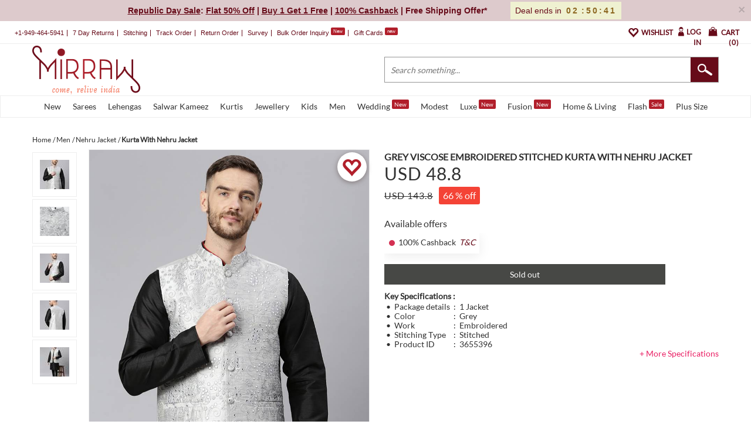

--- FILE ---
content_type: text/html; charset=utf-8
request_url: https://www.mirraw.com/designers/hangup/designs/grey-viscose-embroidered-stitched-kurta-with-nehru-jacket-nehru-jacket
body_size: 50428
content:
<!DOCTYPE html>
<html lang='en' xml:lang='en' xmlns:fb='//ogp.me/ns/fb#' xmlns='//www.w3.org/1999/xhtml'>
<head>
<title>Grey Viscose embroidered stitched kurta with nehru jacket - Hangup - 3655396</title>
<meta content='nehru jacket, mens nehru jacket, nehru jackets for men, modi jackets, Indian Nehru jackets' name='keywords'>
<meta content='I found this beautiful design on Mirraw.com. Visit Mirraw to checkout more such amazing designs. Mirraw brings handpicked designs from designers across the India. Click here to ...' name='description'>
<meta content='width=device-width, initial-scale=1.0, maximum-scale=1.0, user-scalable=0' name='viewport'>
<meta content='agapK5s18B0nYsx87rslHH_kTY2Uxa_WuGeZ8uGtxas' name='google-site-verification'>
<meta content='ae162c57511278e951259fb168ee2257' name='p:domain_verify'>
<meta content='2a662054611db26020810ba3279e4d02' name='p:domain_verify'>
<meta content='C73FA91FB27EB19AF53A38C69211F328' name='msvalidate.01'>
<meta content='Grey Viscose embroidered stitched kurta with nehru jacket - Hangup - 3655396' property='og:title'>
<meta content='mirraw-com:design' property='og:type'>
<meta content='https://www.mirraw.com/designers/hangup/designs/grey-viscose-embroidered-stitched-kurta-with-nehru-jacket-nehru-jacket' property='og:url'>
<meta content='https://assets0.mirraw.com/images/9554771/176A_Emb_Nehru_1_small.JPG?1696934034' property='og:image'>
<meta content='Mirraw.com' property='og:site_name'>
<meta content='I found this beautiful design on Mirraw.com. Visit Mirraw to checkout more such amazing designs. Mirraw brings handpicked designs from designers across the India. Click here to ...' property='og:description'>
<meta content='en_US' property='og:locale'>
<meta content='506263136' property='fb:admins'>
<meta content='1713708862919124' property='fb:app_id'>
<!-- Twitter Card data -->
<meta content='summary_large_image' name='twitter:card'>
<meta content='@MirrawDesigns' name='twitter:site'>
<meta content='@blacklife' name='twitter:creator'>
<!-- Twitter app Card data -->
<meta content='IN' name='twitter:app:country'>
<meta content='Mirraw' name='twitter:app:name:iphone'>
<meta content='1112569519' name='twitter:app:id:iphone'>
<meta content='https://www.mirraw.com/designers/hangup/designs/grey-viscose-embroidered-stitched-kurta-with-nehru-jacket-nehru-jacket' name='twitter:app:url:iphone'>
<meta content='Mirraw.com' name='twitter:app:name:googleplay'>
<meta content='com.mirraw.android' name='twitter:app:id:googleplay'>
<meta content='https://www.mirraw.com/designers/hangup/designs/grey-viscose-embroidered-stitched-kurta-with-nehru-jacket-nehru-jacket' name='twitter:app:url:googleplay'>
<meta content='index, follow, max-image-preview:large, max-snippet:-1' name='robots'>
<meta content='text/html; charset=utf-8' http-equiv='Content-Type'>
<script type="text/javascript">window.NREUM||(NREUM={});NREUM.info={"beacon":"bam.nr-data.net","errorBeacon":"bam.nr-data.net","licenseKey":"NRJS-6c47bd5905e51c028f8","applicationID":"565819519","transactionName":"ew4LFkZaWgpWShhUA0sIAgxHGkUOXE8=","queueTime":0,"applicationTime":291,"agent":""}</script>
<script type="text/javascript">(window.NREUM||(NREUM={})).init={privacy:{cookies_enabled:true},ajax:{deny_list:["bam.nr-data.net"]},feature_flags:["soft_nav"],distributed_tracing:{enabled:true}};(window.NREUM||(NREUM={})).loader_config={agentID:"594554337",accountID:"3606448",trustKey:"3606448",xpid:"VwAHV1JXABAFUlRaBggCV10=",licenseKey:"NRJS-6c47bd5905e51c028f8",applicationID:"565819519",browserID:"594554337"};;/*! For license information please see nr-loader-spa-1.308.0.min.js.LICENSE.txt */
(()=>{var e,t,r={384:(e,t,r)=>{"use strict";r.d(t,{NT:()=>a,US:()=>u,Zm:()=>o,bQ:()=>d,dV:()=>c,pV:()=>l});var n=r(6154),i=r(1863),s=r(1910);const a={beacon:"bam.nr-data.net",errorBeacon:"bam.nr-data.net"};function o(){return n.gm.NREUM||(n.gm.NREUM={}),void 0===n.gm.newrelic&&(n.gm.newrelic=n.gm.NREUM),n.gm.NREUM}function c(){let e=o();return e.o||(e.o={ST:n.gm.setTimeout,SI:n.gm.setImmediate||n.gm.setInterval,CT:n.gm.clearTimeout,XHR:n.gm.XMLHttpRequest,REQ:n.gm.Request,EV:n.gm.Event,PR:n.gm.Promise,MO:n.gm.MutationObserver,FETCH:n.gm.fetch,WS:n.gm.WebSocket},(0,s.i)(...Object.values(e.o))),e}function d(e,t){let r=o();r.initializedAgents??={},t.initializedAt={ms:(0,i.t)(),date:new Date},r.initializedAgents[e]=t}function u(e,t){o()[e]=t}function l(){return function(){let e=o();const t=e.info||{};e.info={beacon:a.beacon,errorBeacon:a.errorBeacon,...t}}(),function(){let e=o();const t=e.init||{};e.init={...t}}(),c(),function(){let e=o();const t=e.loader_config||{};e.loader_config={...t}}(),o()}},782:(e,t,r)=>{"use strict";r.d(t,{T:()=>n});const n=r(860).K7.pageViewTiming},860:(e,t,r)=>{"use strict";r.d(t,{$J:()=>u,K7:()=>c,P3:()=>d,XX:()=>i,Yy:()=>o,df:()=>s,qY:()=>n,v4:()=>a});const n="events",i="jserrors",s="browser/blobs",a="rum",o="browser/logs",c={ajax:"ajax",genericEvents:"generic_events",jserrors:i,logging:"logging",metrics:"metrics",pageAction:"page_action",pageViewEvent:"page_view_event",pageViewTiming:"page_view_timing",sessionReplay:"session_replay",sessionTrace:"session_trace",softNav:"soft_navigations",spa:"spa"},d={[c.pageViewEvent]:1,[c.pageViewTiming]:2,[c.metrics]:3,[c.jserrors]:4,[c.spa]:5,[c.ajax]:6,[c.sessionTrace]:7,[c.softNav]:8,[c.sessionReplay]:9,[c.logging]:10,[c.genericEvents]:11},u={[c.pageViewEvent]:a,[c.pageViewTiming]:n,[c.ajax]:n,[c.spa]:n,[c.softNav]:n,[c.metrics]:i,[c.jserrors]:i,[c.sessionTrace]:s,[c.sessionReplay]:s,[c.logging]:o,[c.genericEvents]:"ins"}},944:(e,t,r)=>{"use strict";r.d(t,{R:()=>i});var n=r(3241);function i(e,t){"function"==typeof console.debug&&(console.debug("New Relic Warning: https://github.com/newrelic/newrelic-browser-agent/blob/main/docs/warning-codes.md#".concat(e),t),(0,n.W)({agentIdentifier:null,drained:null,type:"data",name:"warn",feature:"warn",data:{code:e,secondary:t}}))}},993:(e,t,r)=>{"use strict";r.d(t,{A$:()=>s,ET:()=>a,TZ:()=>o,p_:()=>i});var n=r(860);const i={ERROR:"ERROR",WARN:"WARN",INFO:"INFO",DEBUG:"DEBUG",TRACE:"TRACE"},s={OFF:0,ERROR:1,WARN:2,INFO:3,DEBUG:4,TRACE:5},a="log",o=n.K7.logging},1541:(e,t,r)=>{"use strict";r.d(t,{U:()=>i,f:()=>n});const n={MFE:"MFE",BA:"BA"};function i(e,t){if(2!==t?.harvestEndpointVersion)return{};const r=t.agentRef.runtime.appMetadata.agents[0].entityGuid;return e?{"source.id":e.id,"source.name":e.name,"source.type":e.type,"parent.id":e.parent?.id||r,"parent.type":e.parent?.type||n.BA}:{"entity.guid":r,appId:t.agentRef.info.applicationID}}},1687:(e,t,r)=>{"use strict";r.d(t,{Ak:()=>d,Ze:()=>h,x3:()=>u});var n=r(3241),i=r(7836),s=r(3606),a=r(860),o=r(2646);const c={};function d(e,t){const r={staged:!1,priority:a.P3[t]||0};l(e),c[e].get(t)||c[e].set(t,r)}function u(e,t){e&&c[e]&&(c[e].get(t)&&c[e].delete(t),p(e,t,!1),c[e].size&&f(e))}function l(e){if(!e)throw new Error("agentIdentifier required");c[e]||(c[e]=new Map)}function h(e="",t="feature",r=!1){if(l(e),!e||!c[e].get(t)||r)return p(e,t);c[e].get(t).staged=!0,f(e)}function f(e){const t=Array.from(c[e]);t.every(([e,t])=>t.staged)&&(t.sort((e,t)=>e[1].priority-t[1].priority),t.forEach(([t])=>{c[e].delete(t),p(e,t)}))}function p(e,t,r=!0){const a=e?i.ee.get(e):i.ee,c=s.i.handlers;if(!a.aborted&&a.backlog&&c){if((0,n.W)({agentIdentifier:e,type:"lifecycle",name:"drain",feature:t}),r){const e=a.backlog[t],r=c[t];if(r){for(let t=0;e&&t<e.length;++t)g(e[t],r);Object.entries(r).forEach(([e,t])=>{Object.values(t||{}).forEach(t=>{t[0]?.on&&t[0]?.context()instanceof o.y&&t[0].on(e,t[1])})})}}a.isolatedBacklog||delete c[t],a.backlog[t]=null,a.emit("drain-"+t,[])}}function g(e,t){var r=e[1];Object.values(t[r]||{}).forEach(t=>{var r=e[0];if(t[0]===r){var n=t[1],i=e[3],s=e[2];n.apply(i,s)}})}},1738:(e,t,r)=>{"use strict";r.d(t,{U:()=>f,Y:()=>h});var n=r(3241),i=r(9908),s=r(1863),a=r(944),o=r(5701),c=r(3969),d=r(8362),u=r(860),l=r(4261);function h(e,t,r,s){const h=s||r;!h||h[e]&&h[e]!==d.d.prototype[e]||(h[e]=function(){(0,i.p)(c.xV,["API/"+e+"/called"],void 0,u.K7.metrics,r.ee),(0,n.W)({agentIdentifier:r.agentIdentifier,drained:!!o.B?.[r.agentIdentifier],type:"data",name:"api",feature:l.Pl+e,data:{}});try{return t.apply(this,arguments)}catch(e){(0,a.R)(23,e)}})}function f(e,t,r,n,a){const o=e.info;null===r?delete o.jsAttributes[t]:o.jsAttributes[t]=r,(a||null===r)&&(0,i.p)(l.Pl+n,[(0,s.t)(),t,r],void 0,"session",e.ee)}},1741:(e,t,r)=>{"use strict";r.d(t,{W:()=>s});var n=r(944),i=r(4261);class s{#e(e,...t){if(this[e]!==s.prototype[e])return this[e](...t);(0,n.R)(35,e)}addPageAction(e,t){return this.#e(i.hG,e,t)}register(e){return this.#e(i.eY,e)}recordCustomEvent(e,t){return this.#e(i.fF,e,t)}setPageViewName(e,t){return this.#e(i.Fw,e,t)}setCustomAttribute(e,t,r){return this.#e(i.cD,e,t,r)}noticeError(e,t){return this.#e(i.o5,e,t)}setUserId(e,t=!1){return this.#e(i.Dl,e,t)}setApplicationVersion(e){return this.#e(i.nb,e)}setErrorHandler(e){return this.#e(i.bt,e)}addRelease(e,t){return this.#e(i.k6,e,t)}log(e,t){return this.#e(i.$9,e,t)}start(){return this.#e(i.d3)}finished(e){return this.#e(i.BL,e)}recordReplay(){return this.#e(i.CH)}pauseReplay(){return this.#e(i.Tb)}addToTrace(e){return this.#e(i.U2,e)}setCurrentRouteName(e){return this.#e(i.PA,e)}interaction(e){return this.#e(i.dT,e)}wrapLogger(e,t,r){return this.#e(i.Wb,e,t,r)}measure(e,t){return this.#e(i.V1,e,t)}consent(e){return this.#e(i.Pv,e)}}},1863:(e,t,r)=>{"use strict";function n(){return Math.floor(performance.now())}r.d(t,{t:()=>n})},1910:(e,t,r)=>{"use strict";r.d(t,{i:()=>s});var n=r(944);const i=new Map;function s(...e){return e.every(e=>{if(i.has(e))return i.get(e);const t="function"==typeof e?e.toString():"",r=t.includes("[native code]"),s=t.includes("nrWrapper");return r||s||(0,n.R)(64,e?.name||t),i.set(e,r),r})}},2555:(e,t,r)=>{"use strict";r.d(t,{D:()=>o,f:()=>a});var n=r(384),i=r(8122);const s={beacon:n.NT.beacon,errorBeacon:n.NT.errorBeacon,licenseKey:void 0,applicationID:void 0,sa:void 0,queueTime:void 0,applicationTime:void 0,ttGuid:void 0,user:void 0,account:void 0,product:void 0,extra:void 0,jsAttributes:{},userAttributes:void 0,atts:void 0,transactionName:void 0,tNamePlain:void 0};function a(e){try{return!!e.licenseKey&&!!e.errorBeacon&&!!e.applicationID}catch(e){return!1}}const o=e=>(0,i.a)(e,s)},2614:(e,t,r)=>{"use strict";r.d(t,{BB:()=>a,H3:()=>n,g:()=>d,iL:()=>c,tS:()=>o,uh:()=>i,wk:()=>s});const n="NRBA",i="SESSION",s=144e5,a=18e5,o={STARTED:"session-started",PAUSE:"session-pause",RESET:"session-reset",RESUME:"session-resume",UPDATE:"session-update"},c={SAME_TAB:"same-tab",CROSS_TAB:"cross-tab"},d={OFF:0,FULL:1,ERROR:2}},2646:(e,t,r)=>{"use strict";r.d(t,{y:()=>n});class n{constructor(e){this.contextId=e}}},2843:(e,t,r)=>{"use strict";r.d(t,{G:()=>s,u:()=>i});var n=r(3878);function i(e,t=!1,r,i){(0,n.DD)("visibilitychange",function(){if(t)return void("hidden"===document.visibilityState&&e());e(document.visibilityState)},r,i)}function s(e,t,r){(0,n.sp)("pagehide",e,t,r)}},3241:(e,t,r)=>{"use strict";r.d(t,{W:()=>s});var n=r(6154);const i="newrelic";function s(e={}){try{n.gm.dispatchEvent(new CustomEvent(i,{detail:e}))}catch(e){}}},3304:(e,t,r)=>{"use strict";r.d(t,{A:()=>s});var n=r(7836);const i=()=>{const e=new WeakSet;return(t,r)=>{if("object"==typeof r&&null!==r){if(e.has(r))return;e.add(r)}return r}};function s(e){try{return JSON.stringify(e,i())??""}catch(e){try{n.ee.emit("internal-error",[e])}catch(e){}return""}}},3333:(e,t,r)=>{"use strict";r.d(t,{$v:()=>u,TZ:()=>n,Xh:()=>c,Zp:()=>i,kd:()=>d,mq:()=>o,nf:()=>a,qN:()=>s});const n=r(860).K7.genericEvents,i=["auxclick","click","copy","keydown","paste","scrollend"],s=["focus","blur"],a=4,o=1e3,c=2e3,d=["PageAction","UserAction","BrowserPerformance"],u={RESOURCES:"experimental.resources",REGISTER:"register"}},3434:(e,t,r)=>{"use strict";r.d(t,{Jt:()=>s,YM:()=>d});var n=r(7836),i=r(5607);const s="nr@original:".concat(i.W),a=50;var o=Object.prototype.hasOwnProperty,c=!1;function d(e,t){return e||(e=n.ee),r.inPlace=function(e,t,n,i,s){n||(n="");const a="-"===n.charAt(0);for(let o=0;o<t.length;o++){const c=t[o],d=e[c];l(d)||(e[c]=r(d,a?c+n:n,i,c,s))}},r.flag=s,r;function r(t,r,n,c,d){return l(t)?t:(r||(r=""),nrWrapper[s]=t,function(e,t,r){if(Object.defineProperty&&Object.keys)try{return Object.keys(e).forEach(function(r){Object.defineProperty(t,r,{get:function(){return e[r]},set:function(t){return e[r]=t,t}})}),t}catch(e){u([e],r)}for(var n in e)o.call(e,n)&&(t[n]=e[n])}(t,nrWrapper,e),nrWrapper);function nrWrapper(){var s,o,l,h;let f;try{o=this,s=[...arguments],l="function"==typeof n?n(s,o):n||{}}catch(t){u([t,"",[s,o,c],l],e)}i(r+"start",[s,o,c],l,d);const p=performance.now();let g;try{return h=t.apply(o,s),g=performance.now(),h}catch(e){throw g=performance.now(),i(r+"err",[s,o,e],l,d),f=e,f}finally{const e=g-p,t={start:p,end:g,duration:e,isLongTask:e>=a,methodName:c,thrownError:f};t.isLongTask&&i("long-task",[t,o],l,d),i(r+"end",[s,o,h],l,d)}}}function i(r,n,i,s){if(!c||t){var a=c;c=!0;try{e.emit(r,n,i,t,s)}catch(t){u([t,r,n,i],e)}c=a}}}function u(e,t){t||(t=n.ee);try{t.emit("internal-error",e)}catch(e){}}function l(e){return!(e&&"function"==typeof e&&e.apply&&!e[s])}},3606:(e,t,r)=>{"use strict";r.d(t,{i:()=>s});var n=r(9908);s.on=a;var i=s.handlers={};function s(e,t,r,s){a(s||n.d,i,e,t,r)}function a(e,t,r,i,s){s||(s="feature"),e||(e=n.d);var a=t[s]=t[s]||{};(a[r]=a[r]||[]).push([e,i])}},3738:(e,t,r)=>{"use strict";r.d(t,{He:()=>i,Kp:()=>o,Lc:()=>d,Rz:()=>u,TZ:()=>n,bD:()=>s,d3:()=>a,jx:()=>l,sl:()=>h,uP:()=>c});const n=r(860).K7.sessionTrace,i="bstResource",s="resource",a="-start",o="-end",c="fn"+a,d="fn"+o,u="pushState",l=1e3,h=3e4},3785:(e,t,r)=>{"use strict";r.d(t,{R:()=>c,b:()=>d});var n=r(9908),i=r(1863),s=r(860),a=r(3969),o=r(993);function c(e,t,r={},c=o.p_.INFO,d=!0,u,l=(0,i.t)()){(0,n.p)(a.xV,["API/logging/".concat(c.toLowerCase(),"/called")],void 0,s.K7.metrics,e),(0,n.p)(o.ET,[l,t,r,c,d,u],void 0,s.K7.logging,e)}function d(e){return"string"==typeof e&&Object.values(o.p_).some(t=>t===e.toUpperCase().trim())}},3878:(e,t,r)=>{"use strict";function n(e,t){return{capture:e,passive:!1,signal:t}}function i(e,t,r=!1,i){window.addEventListener(e,t,n(r,i))}function s(e,t,r=!1,i){document.addEventListener(e,t,n(r,i))}r.d(t,{DD:()=>s,jT:()=>n,sp:()=>i})},3962:(e,t,r)=>{"use strict";r.d(t,{AM:()=>a,O2:()=>l,OV:()=>s,Qu:()=>h,TZ:()=>c,ih:()=>f,pP:()=>o,t1:()=>u,tC:()=>i,wD:()=>d});var n=r(860);const i=["click","keydown","submit"],s="popstate",a="api",o="initialPageLoad",c=n.K7.softNav,d=5e3,u=500,l={INITIAL_PAGE_LOAD:"",ROUTE_CHANGE:1,UNSPECIFIED:2},h={INTERACTION:1,AJAX:2,CUSTOM_END:3,CUSTOM_TRACER:4},f={IP:"in progress",PF:"pending finish",FIN:"finished",CAN:"cancelled"}},3969:(e,t,r)=>{"use strict";r.d(t,{TZ:()=>n,XG:()=>o,rs:()=>i,xV:()=>a,z_:()=>s});const n=r(860).K7.metrics,i="sm",s="cm",a="storeSupportabilityMetrics",o="storeEventMetrics"},4234:(e,t,r)=>{"use strict";r.d(t,{W:()=>s});var n=r(7836),i=r(1687);class s{constructor(e,t){this.agentIdentifier=e,this.ee=n.ee.get(e),this.featureName=t,this.blocked=!1}deregisterDrain(){(0,i.x3)(this.agentIdentifier,this.featureName)}}},4261:(e,t,r)=>{"use strict";r.d(t,{$9:()=>u,BL:()=>c,CH:()=>p,Dl:()=>R,Fw:()=>w,PA:()=>v,Pl:()=>n,Pv:()=>A,Tb:()=>h,U2:()=>a,V1:()=>E,Wb:()=>T,bt:()=>y,cD:()=>b,d3:()=>x,dT:()=>d,eY:()=>g,fF:()=>f,hG:()=>s,hw:()=>i,k6:()=>o,nb:()=>m,o5:()=>l});const n="api-",i=n+"ixn-",s="addPageAction",a="addToTrace",o="addRelease",c="finished",d="interaction",u="log",l="noticeError",h="pauseReplay",f="recordCustomEvent",p="recordReplay",g="register",m="setApplicationVersion",v="setCurrentRouteName",b="setCustomAttribute",y="setErrorHandler",w="setPageViewName",R="setUserId",x="start",T="wrapLogger",E="measure",A="consent"},5205:(e,t,r)=>{"use strict";r.d(t,{j:()=>S});var n=r(384),i=r(1741);var s=r(2555),a=r(3333);const o=e=>{if(!e||"string"!=typeof e)return!1;try{document.createDocumentFragment().querySelector(e)}catch{return!1}return!0};var c=r(2614),d=r(944),u=r(8122);const l="[data-nr-mask]",h=e=>(0,u.a)(e,(()=>{const e={feature_flags:[],experimental:{allow_registered_children:!1,resources:!1},mask_selector:"*",block_selector:"[data-nr-block]",mask_input_options:{color:!1,date:!1,"datetime-local":!1,email:!1,month:!1,number:!1,range:!1,search:!1,tel:!1,text:!1,time:!1,url:!1,week:!1,textarea:!1,select:!1,password:!0}};return{ajax:{deny_list:void 0,block_internal:!0,enabled:!0,autoStart:!0},api:{get allow_registered_children(){return e.feature_flags.includes(a.$v.REGISTER)||e.experimental.allow_registered_children},set allow_registered_children(t){e.experimental.allow_registered_children=t},duplicate_registered_data:!1},browser_consent_mode:{enabled:!1},distributed_tracing:{enabled:void 0,exclude_newrelic_header:void 0,cors_use_newrelic_header:void 0,cors_use_tracecontext_headers:void 0,allowed_origins:void 0},get feature_flags(){return e.feature_flags},set feature_flags(t){e.feature_flags=t},generic_events:{enabled:!0,autoStart:!0},harvest:{interval:30},jserrors:{enabled:!0,autoStart:!0},logging:{enabled:!0,autoStart:!0},metrics:{enabled:!0,autoStart:!0},obfuscate:void 0,page_action:{enabled:!0},page_view_event:{enabled:!0,autoStart:!0},page_view_timing:{enabled:!0,autoStart:!0},performance:{capture_marks:!1,capture_measures:!1,capture_detail:!0,resources:{get enabled(){return e.feature_flags.includes(a.$v.RESOURCES)||e.experimental.resources},set enabled(t){e.experimental.resources=t},asset_types:[],first_party_domains:[],ignore_newrelic:!0}},privacy:{cookies_enabled:!0},proxy:{assets:void 0,beacon:void 0},session:{expiresMs:c.wk,inactiveMs:c.BB},session_replay:{autoStart:!0,enabled:!1,preload:!1,sampling_rate:10,error_sampling_rate:100,collect_fonts:!1,inline_images:!1,fix_stylesheets:!0,mask_all_inputs:!0,get mask_text_selector(){return e.mask_selector},set mask_text_selector(t){o(t)?e.mask_selector="".concat(t,",").concat(l):""===t||null===t?e.mask_selector=l:(0,d.R)(5,t)},get block_class(){return"nr-block"},get ignore_class(){return"nr-ignore"},get mask_text_class(){return"nr-mask"},get block_selector(){return e.block_selector},set block_selector(t){o(t)?e.block_selector+=",".concat(t):""!==t&&(0,d.R)(6,t)},get mask_input_options(){return e.mask_input_options},set mask_input_options(t){t&&"object"==typeof t?e.mask_input_options={...t,password:!0}:(0,d.R)(7,t)}},session_trace:{enabled:!0,autoStart:!0},soft_navigations:{enabled:!0,autoStart:!0},spa:{enabled:!0,autoStart:!0},ssl:void 0,user_actions:{enabled:!0,elementAttributes:["id","className","tagName","type"]}}})());var f=r(6154),p=r(9324);let g=0;const m={buildEnv:p.F3,distMethod:p.Xs,version:p.xv,originTime:f.WN},v={consented:!1},b={appMetadata:{},get consented(){return this.session?.state?.consent||v.consented},set consented(e){v.consented=e},customTransaction:void 0,denyList:void 0,disabled:!1,harvester:void 0,isolatedBacklog:!1,isRecording:!1,loaderType:void 0,maxBytes:3e4,obfuscator:void 0,onerror:void 0,ptid:void 0,releaseIds:{},session:void 0,timeKeeper:void 0,registeredEntities:[],jsAttributesMetadata:{bytes:0},get harvestCount(){return++g}},y=e=>{const t=(0,u.a)(e,b),r=Object.keys(m).reduce((e,t)=>(e[t]={value:m[t],writable:!1,configurable:!0,enumerable:!0},e),{});return Object.defineProperties(t,r)};var w=r(5701);const R=e=>{const t=e.startsWith("http");e+="/",r.p=t?e:"https://"+e};var x=r(7836),T=r(3241);const E={accountID:void 0,trustKey:void 0,agentID:void 0,licenseKey:void 0,applicationID:void 0,xpid:void 0},A=e=>(0,u.a)(e,E),_=new Set;function S(e,t={},r,a){let{init:o,info:c,loader_config:d,runtime:u={},exposed:l=!0}=t;if(!c){const e=(0,n.pV)();o=e.init,c=e.info,d=e.loader_config}e.init=h(o||{}),e.loader_config=A(d||{}),c.jsAttributes??={},f.bv&&(c.jsAttributes.isWorker=!0),e.info=(0,s.D)(c);const p=e.init,g=[c.beacon,c.errorBeacon];_.has(e.agentIdentifier)||(p.proxy.assets&&(R(p.proxy.assets),g.push(p.proxy.assets)),p.proxy.beacon&&g.push(p.proxy.beacon),e.beacons=[...g],function(e){const t=(0,n.pV)();Object.getOwnPropertyNames(i.W.prototype).forEach(r=>{const n=i.W.prototype[r];if("function"!=typeof n||"constructor"===n)return;let s=t[r];e[r]&&!1!==e.exposed&&"micro-agent"!==e.runtime?.loaderType&&(t[r]=(...t)=>{const n=e[r](...t);return s?s(...t):n})})}(e),(0,n.US)("activatedFeatures",w.B)),u.denyList=[...p.ajax.deny_list||[],...p.ajax.block_internal?g:[]],u.ptid=e.agentIdentifier,u.loaderType=r,e.runtime=y(u),_.has(e.agentIdentifier)||(e.ee=x.ee.get(e.agentIdentifier),e.exposed=l,(0,T.W)({agentIdentifier:e.agentIdentifier,drained:!!w.B?.[e.agentIdentifier],type:"lifecycle",name:"initialize",feature:void 0,data:e.config})),_.add(e.agentIdentifier)}},5270:(e,t,r)=>{"use strict";r.d(t,{Aw:()=>a,SR:()=>s,rF:()=>o});var n=r(384),i=r(7767);function s(e){return!!(0,n.dV)().o.MO&&(0,i.V)(e)&&!0===e?.session_trace.enabled}function a(e){return!0===e?.session_replay.preload&&s(e)}function o(e,t){try{if("string"==typeof t?.type){if("password"===t.type.toLowerCase())return"*".repeat(e?.length||0);if(void 0!==t?.dataset?.nrUnmask||t?.classList?.contains("nr-unmask"))return e}}catch(e){}return"string"==typeof e?e.replace(/[\S]/g,"*"):"*".repeat(e?.length||0)}},5289:(e,t,r)=>{"use strict";r.d(t,{GG:()=>a,Qr:()=>c,sB:()=>o});var n=r(3878),i=r(6389);function s(){return"undefined"==typeof document||"complete"===document.readyState}function a(e,t){if(s())return e();const r=(0,i.J)(e),a=setInterval(()=>{s()&&(clearInterval(a),r())},500);(0,n.sp)("load",r,t)}function o(e){if(s())return e();(0,n.DD)("DOMContentLoaded",e)}function c(e){if(s())return e();(0,n.sp)("popstate",e)}},5607:(e,t,r)=>{"use strict";r.d(t,{W:()=>n});const n=(0,r(9566).bz)()},5701:(e,t,r)=>{"use strict";r.d(t,{B:()=>s,t:()=>a});var n=r(3241);const i=new Set,s={};function a(e,t){const r=t.agentIdentifier;s[r]??={},e&&"object"==typeof e&&(i.has(r)||(t.ee.emit("rumresp",[e]),s[r]=e,i.add(r),(0,n.W)({agentIdentifier:r,loaded:!0,drained:!0,type:"lifecycle",name:"load",feature:void 0,data:e})))}},6154:(e,t,r)=>{"use strict";r.d(t,{OF:()=>d,RI:()=>i,WN:()=>h,bv:()=>s,eN:()=>f,gm:()=>a,lR:()=>l,m:()=>c,mw:()=>o,sb:()=>u});var n=r(1863);const i="undefined"!=typeof window&&!!window.document,s="undefined"!=typeof WorkerGlobalScope&&("undefined"!=typeof self&&self instanceof WorkerGlobalScope&&self.navigator instanceof WorkerNavigator||"undefined"!=typeof globalThis&&globalThis instanceof WorkerGlobalScope&&globalThis.navigator instanceof WorkerNavigator),a=i?window:"undefined"!=typeof WorkerGlobalScope&&("undefined"!=typeof self&&self instanceof WorkerGlobalScope&&self||"undefined"!=typeof globalThis&&globalThis instanceof WorkerGlobalScope&&globalThis),o=Boolean("hidden"===a?.document?.visibilityState),c=""+a?.location,d=/iPad|iPhone|iPod/.test(a.navigator?.userAgent),u=d&&"undefined"==typeof SharedWorker,l=(()=>{const e=a.navigator?.userAgent?.match(/Firefox[/\s](\d+\.\d+)/);return Array.isArray(e)&&e.length>=2?+e[1]:0})(),h=Date.now()-(0,n.t)(),f=()=>"undefined"!=typeof PerformanceNavigationTiming&&a?.performance?.getEntriesByType("navigation")?.[0]?.responseStart},6344:(e,t,r)=>{"use strict";r.d(t,{BB:()=>u,Qb:()=>l,TZ:()=>i,Ug:()=>a,Vh:()=>s,_s:()=>o,bc:()=>d,yP:()=>c});var n=r(2614);const i=r(860).K7.sessionReplay,s="errorDuringReplay",a=.12,o={DomContentLoaded:0,Load:1,FullSnapshot:2,IncrementalSnapshot:3,Meta:4,Custom:5},c={[n.g.ERROR]:15e3,[n.g.FULL]:3e5,[n.g.OFF]:0},d={RESET:{message:"Session was reset",sm:"Reset"},IMPORT:{message:"Recorder failed to import",sm:"Import"},TOO_MANY:{message:"429: Too Many Requests",sm:"Too-Many"},TOO_BIG:{message:"Payload was too large",sm:"Too-Big"},CROSS_TAB:{message:"Session Entity was set to OFF on another tab",sm:"Cross-Tab"},ENTITLEMENTS:{message:"Session Replay is not allowed and will not be started",sm:"Entitlement"}},u=5e3,l={API:"api",RESUME:"resume",SWITCH_TO_FULL:"switchToFull",INITIALIZE:"initialize",PRELOAD:"preload"}},6389:(e,t,r)=>{"use strict";function n(e,t=500,r={}){const n=r?.leading||!1;let i;return(...r)=>{n&&void 0===i&&(e.apply(this,r),i=setTimeout(()=>{i=clearTimeout(i)},t)),n||(clearTimeout(i),i=setTimeout(()=>{e.apply(this,r)},t))}}function i(e){let t=!1;return(...r)=>{t||(t=!0,e.apply(this,r))}}r.d(t,{J:()=>i,s:()=>n})},6630:(e,t,r)=>{"use strict";r.d(t,{T:()=>n});const n=r(860).K7.pageViewEvent},6774:(e,t,r)=>{"use strict";r.d(t,{T:()=>n});const n=r(860).K7.jserrors},7295:(e,t,r)=>{"use strict";r.d(t,{Xv:()=>a,gX:()=>i,iW:()=>s});var n=[];function i(e){if(!e||s(e))return!1;if(0===n.length)return!0;if("*"===n[0].hostname)return!1;for(var t=0;t<n.length;t++){var r=n[t];if(r.hostname.test(e.hostname)&&r.pathname.test(e.pathname))return!1}return!0}function s(e){return void 0===e.hostname}function a(e){if(n=[],e&&e.length)for(var t=0;t<e.length;t++){let r=e[t];if(!r)continue;if("*"===r)return void(n=[{hostname:"*"}]);0===r.indexOf("http://")?r=r.substring(7):0===r.indexOf("https://")&&(r=r.substring(8));const i=r.indexOf("/");let s,a;i>0?(s=r.substring(0,i),a=r.substring(i)):(s=r,a="*");let[c]=s.split(":");n.push({hostname:o(c),pathname:o(a,!0)})}}function o(e,t=!1){const r=e.replace(/[.+?^${}()|[\]\\]/g,e=>"\\"+e).replace(/\*/g,".*?");return new RegExp((t?"^":"")+r+"$")}},7485:(e,t,r)=>{"use strict";r.d(t,{D:()=>i});var n=r(6154);function i(e){if(0===(e||"").indexOf("data:"))return{protocol:"data"};try{const t=new URL(e,location.href),r={port:t.port,hostname:t.hostname,pathname:t.pathname,search:t.search,protocol:t.protocol.slice(0,t.protocol.indexOf(":")),sameOrigin:t.protocol===n.gm?.location?.protocol&&t.host===n.gm?.location?.host};return r.port&&""!==r.port||("http:"===t.protocol&&(r.port="80"),"https:"===t.protocol&&(r.port="443")),r.pathname&&""!==r.pathname?r.pathname.startsWith("/")||(r.pathname="/".concat(r.pathname)):r.pathname="/",r}catch(e){return{}}}},7699:(e,t,r)=>{"use strict";r.d(t,{It:()=>s,KC:()=>o,No:()=>i,qh:()=>a});var n=r(860);const i=16e3,s=1e6,a="SESSION_ERROR",o={[n.K7.logging]:!0,[n.K7.genericEvents]:!1,[n.K7.jserrors]:!1,[n.K7.ajax]:!1}},7767:(e,t,r)=>{"use strict";r.d(t,{V:()=>i});var n=r(6154);const i=e=>n.RI&&!0===e?.privacy.cookies_enabled},7836:(e,t,r)=>{"use strict";r.d(t,{P:()=>o,ee:()=>c});var n=r(384),i=r(8990),s=r(2646),a=r(5607);const o="nr@context:".concat(a.W),c=function e(t,r){var n={},a={},u={},l=!1;try{l=16===r.length&&d.initializedAgents?.[r]?.runtime.isolatedBacklog}catch(e){}var h={on:p,addEventListener:p,removeEventListener:function(e,t){var r=n[e];if(!r)return;for(var i=0;i<r.length;i++)r[i]===t&&r.splice(i,1)},emit:function(e,r,n,i,s){!1!==s&&(s=!0);if(c.aborted&&!i)return;t&&s&&t.emit(e,r,n);var o=f(n);g(e).forEach(e=>{e.apply(o,r)});var d=v()[a[e]];d&&d.push([h,e,r,o]);return o},get:m,listeners:g,context:f,buffer:function(e,t){const r=v();if(t=t||"feature",h.aborted)return;Object.entries(e||{}).forEach(([e,n])=>{a[n]=t,t in r||(r[t]=[])})},abort:function(){h._aborted=!0,Object.keys(h.backlog).forEach(e=>{delete h.backlog[e]})},isBuffering:function(e){return!!v()[a[e]]},debugId:r,backlog:l?{}:t&&"object"==typeof t.backlog?t.backlog:{},isolatedBacklog:l};return Object.defineProperty(h,"aborted",{get:()=>{let e=h._aborted||!1;return e||(t&&(e=t.aborted),e)}}),h;function f(e){return e&&e instanceof s.y?e:e?(0,i.I)(e,o,()=>new s.y(o)):new s.y(o)}function p(e,t){n[e]=g(e).concat(t)}function g(e){return n[e]||[]}function m(t){return u[t]=u[t]||e(h,t)}function v(){return h.backlog}}(void 0,"globalEE"),d=(0,n.Zm)();d.ee||(d.ee=c)},8122:(e,t,r)=>{"use strict";r.d(t,{a:()=>i});var n=r(944);function i(e,t){try{if(!e||"object"!=typeof e)return(0,n.R)(3);if(!t||"object"!=typeof t)return(0,n.R)(4);const r=Object.create(Object.getPrototypeOf(t),Object.getOwnPropertyDescriptors(t)),s=0===Object.keys(r).length?e:r;for(let a in s)if(void 0!==e[a])try{if(null===e[a]){r[a]=null;continue}Array.isArray(e[a])&&Array.isArray(t[a])?r[a]=Array.from(new Set([...e[a],...t[a]])):"object"==typeof e[a]&&"object"==typeof t[a]?r[a]=i(e[a],t[a]):r[a]=e[a]}catch(e){r[a]||(0,n.R)(1,e)}return r}catch(e){(0,n.R)(2,e)}}},8139:(e,t,r)=>{"use strict";r.d(t,{u:()=>h});var n=r(7836),i=r(3434),s=r(8990),a=r(6154);const o={},c=a.gm.XMLHttpRequest,d="addEventListener",u="removeEventListener",l="nr@wrapped:".concat(n.P);function h(e){var t=function(e){return(e||n.ee).get("events")}(e);if(o[t.debugId]++)return t;o[t.debugId]=1;var r=(0,i.YM)(t,!0);function h(e){r.inPlace(e,[d,u],"-",p)}function p(e,t){return e[1]}return"getPrototypeOf"in Object&&(a.RI&&f(document,h),c&&f(c.prototype,h),f(a.gm,h)),t.on(d+"-start",function(e,t){var n=e[1];if(null!==n&&("function"==typeof n||"object"==typeof n)&&"newrelic"!==e[0]){var i=(0,s.I)(n,l,function(){var e={object:function(){if("function"!=typeof n.handleEvent)return;return n.handleEvent.apply(n,arguments)},function:n}[typeof n];return e?r(e,"fn-",null,e.name||"anonymous"):n});this.wrapped=e[1]=i}}),t.on(u+"-start",function(e){e[1]=this.wrapped||e[1]}),t}function f(e,t,...r){let n=e;for(;"object"==typeof n&&!Object.prototype.hasOwnProperty.call(n,d);)n=Object.getPrototypeOf(n);n&&t(n,...r)}},8362:(e,t,r)=>{"use strict";r.d(t,{d:()=>s});var n=r(9566),i=r(1741);class s extends i.W{agentIdentifier=(0,n.LA)(16)}},8374:(e,t,r)=>{r.nc=(()=>{try{return document?.currentScript?.nonce}catch(e){}return""})()},8990:(e,t,r)=>{"use strict";r.d(t,{I:()=>i});var n=Object.prototype.hasOwnProperty;function i(e,t,r){if(n.call(e,t))return e[t];var i=r();if(Object.defineProperty&&Object.keys)try{return Object.defineProperty(e,t,{value:i,writable:!0,enumerable:!1}),i}catch(e){}return e[t]=i,i}},9119:(e,t,r)=>{"use strict";r.d(t,{L:()=>s});var n=/([^?#]*)[^#]*(#[^?]*|$).*/,i=/([^?#]*)().*/;function s(e,t){return e?e.replace(t?n:i,"$1$2"):e}},9300:(e,t,r)=>{"use strict";r.d(t,{T:()=>n});const n=r(860).K7.ajax},9324:(e,t,r)=>{"use strict";r.d(t,{AJ:()=>a,F3:()=>i,Xs:()=>s,Yq:()=>o,xv:()=>n});const n="1.308.0",i="PROD",s="CDN",a="@newrelic/rrweb",o="1.0.1"},9566:(e,t,r)=>{"use strict";r.d(t,{LA:()=>o,ZF:()=>c,bz:()=>a,el:()=>d});var n=r(6154);const i="xxxxxxxx-xxxx-4xxx-yxxx-xxxxxxxxxxxx";function s(e,t){return e?15&e[t]:16*Math.random()|0}function a(){const e=n.gm?.crypto||n.gm?.msCrypto;let t,r=0;return e&&e.getRandomValues&&(t=e.getRandomValues(new Uint8Array(30))),i.split("").map(e=>"x"===e?s(t,r++).toString(16):"y"===e?(3&s()|8).toString(16):e).join("")}function o(e){const t=n.gm?.crypto||n.gm?.msCrypto;let r,i=0;t&&t.getRandomValues&&(r=t.getRandomValues(new Uint8Array(e)));const a=[];for(var o=0;o<e;o++)a.push(s(r,i++).toString(16));return a.join("")}function c(){return o(16)}function d(){return o(32)}},9908:(e,t,r)=>{"use strict";r.d(t,{d:()=>n,p:()=>i});var n=r(7836).ee.get("handle");function i(e,t,r,i,s){s?(s.buffer([e],i),s.emit(e,t,r)):(n.buffer([e],i),n.emit(e,t,r))}}},n={};function i(e){var t=n[e];if(void 0!==t)return t.exports;var s=n[e]={exports:{}};return r[e](s,s.exports,i),s.exports}i.m=r,i.d=(e,t)=>{for(var r in t)i.o(t,r)&&!i.o(e,r)&&Object.defineProperty(e,r,{enumerable:!0,get:t[r]})},i.f={},i.e=e=>Promise.all(Object.keys(i.f).reduce((t,r)=>(i.f[r](e,t),t),[])),i.u=e=>({212:"nr-spa-compressor",249:"nr-spa-recorder",478:"nr-spa"}[e]+"-1.308.0.min.js"),i.o=(e,t)=>Object.prototype.hasOwnProperty.call(e,t),e={},t="NRBA-1.308.0.PROD:",i.l=(r,n,s,a)=>{if(e[r])e[r].push(n);else{var o,c;if(void 0!==s)for(var d=document.getElementsByTagName("script"),u=0;u<d.length;u++){var l=d[u];if(l.getAttribute("src")==r||l.getAttribute("data-webpack")==t+s){o=l;break}}if(!o){c=!0;var h={478:"sha512-RSfSVnmHk59T/uIPbdSE0LPeqcEdF4/+XhfJdBuccH5rYMOEZDhFdtnh6X6nJk7hGpzHd9Ujhsy7lZEz/ORYCQ==",249:"sha512-ehJXhmntm85NSqW4MkhfQqmeKFulra3klDyY0OPDUE+sQ3GokHlPh1pmAzuNy//3j4ac6lzIbmXLvGQBMYmrkg==",212:"sha512-B9h4CR46ndKRgMBcK+j67uSR2RCnJfGefU+A7FrgR/k42ovXy5x/MAVFiSvFxuVeEk/pNLgvYGMp1cBSK/G6Fg=="};(o=document.createElement("script")).charset="utf-8",i.nc&&o.setAttribute("nonce",i.nc),o.setAttribute("data-webpack",t+s),o.src=r,0!==o.src.indexOf(window.location.origin+"/")&&(o.crossOrigin="anonymous"),h[a]&&(o.integrity=h[a])}e[r]=[n];var f=(t,n)=>{o.onerror=o.onload=null,clearTimeout(p);var i=e[r];if(delete e[r],o.parentNode&&o.parentNode.removeChild(o),i&&i.forEach(e=>e(n)),t)return t(n)},p=setTimeout(f.bind(null,void 0,{type:"timeout",target:o}),12e4);o.onerror=f.bind(null,o.onerror),o.onload=f.bind(null,o.onload),c&&document.head.appendChild(o)}},i.r=e=>{"undefined"!=typeof Symbol&&Symbol.toStringTag&&Object.defineProperty(e,Symbol.toStringTag,{value:"Module"}),Object.defineProperty(e,"__esModule",{value:!0})},i.p="https://js-agent.newrelic.com/",(()=>{var e={38:0,788:0};i.f.j=(t,r)=>{var n=i.o(e,t)?e[t]:void 0;if(0!==n)if(n)r.push(n[2]);else{var s=new Promise((r,i)=>n=e[t]=[r,i]);r.push(n[2]=s);var a=i.p+i.u(t),o=new Error;i.l(a,r=>{if(i.o(e,t)&&(0!==(n=e[t])&&(e[t]=void 0),n)){var s=r&&("load"===r.type?"missing":r.type),a=r&&r.target&&r.target.src;o.message="Loading chunk "+t+" failed: ("+s+": "+a+")",o.name="ChunkLoadError",o.type=s,o.request=a,n[1](o)}},"chunk-"+t,t)}};var t=(t,r)=>{var n,s,[a,o,c]=r,d=0;if(a.some(t=>0!==e[t])){for(n in o)i.o(o,n)&&(i.m[n]=o[n]);if(c)c(i)}for(t&&t(r);d<a.length;d++)s=a[d],i.o(e,s)&&e[s]&&e[s][0](),e[s]=0},r=self["webpackChunk:NRBA-1.308.0.PROD"]=self["webpackChunk:NRBA-1.308.0.PROD"]||[];r.forEach(t.bind(null,0)),r.push=t.bind(null,r.push.bind(r))})(),(()=>{"use strict";i(8374);var e=i(8362),t=i(860);const r=Object.values(t.K7);var n=i(5205);var s=i(9908),a=i(1863),o=i(4261),c=i(1738);var d=i(1687),u=i(4234),l=i(5289),h=i(6154),f=i(944),p=i(5270),g=i(7767),m=i(6389),v=i(7699);class b extends u.W{constructor(e,t){super(e.agentIdentifier,t),this.agentRef=e,this.abortHandler=void 0,this.featAggregate=void 0,this.loadedSuccessfully=void 0,this.onAggregateImported=new Promise(e=>{this.loadedSuccessfully=e}),this.deferred=Promise.resolve(),!1===e.init[this.featureName].autoStart?this.deferred=new Promise((t,r)=>{this.ee.on("manual-start-all",(0,m.J)(()=>{(0,d.Ak)(e.agentIdentifier,this.featureName),t()}))}):(0,d.Ak)(e.agentIdentifier,t)}importAggregator(e,t,r={}){if(this.featAggregate)return;const n=async()=>{let n;await this.deferred;try{if((0,g.V)(e.init)){const{setupAgentSession:t}=await i.e(478).then(i.bind(i,8766));n=t(e)}}catch(e){(0,f.R)(20,e),this.ee.emit("internal-error",[e]),(0,s.p)(v.qh,[e],void 0,this.featureName,this.ee)}try{if(!this.#t(this.featureName,n,e.init))return(0,d.Ze)(this.agentIdentifier,this.featureName),void this.loadedSuccessfully(!1);const{Aggregate:i}=await t();this.featAggregate=new i(e,r),e.runtime.harvester.initializedAggregates.push(this.featAggregate),this.loadedSuccessfully(!0)}catch(e){(0,f.R)(34,e),this.abortHandler?.(),(0,d.Ze)(this.agentIdentifier,this.featureName,!0),this.loadedSuccessfully(!1),this.ee&&this.ee.abort()}};h.RI?(0,l.GG)(()=>n(),!0):n()}#t(e,r,n){if(this.blocked)return!1;switch(e){case t.K7.sessionReplay:return(0,p.SR)(n)&&!!r;case t.K7.sessionTrace:return!!r;default:return!0}}}var y=i(6630),w=i(2614),R=i(3241);class x extends b{static featureName=y.T;constructor(e){var t;super(e,y.T),this.setupInspectionEvents(e.agentIdentifier),t=e,(0,c.Y)(o.Fw,function(e,r){"string"==typeof e&&("/"!==e.charAt(0)&&(e="/"+e),t.runtime.customTransaction=(r||"http://custom.transaction")+e,(0,s.p)(o.Pl+o.Fw,[(0,a.t)()],void 0,void 0,t.ee))},t),this.importAggregator(e,()=>i.e(478).then(i.bind(i,2467)))}setupInspectionEvents(e){const t=(t,r)=>{t&&(0,R.W)({agentIdentifier:e,timeStamp:t.timeStamp,loaded:"complete"===t.target.readyState,type:"window",name:r,data:t.target.location+""})};(0,l.sB)(e=>{t(e,"DOMContentLoaded")}),(0,l.GG)(e=>{t(e,"load")}),(0,l.Qr)(e=>{t(e,"navigate")}),this.ee.on(w.tS.UPDATE,(t,r)=>{(0,R.W)({agentIdentifier:e,type:"lifecycle",name:"session",data:r})})}}var T=i(384);class E extends e.d{constructor(e){var t;(super(),h.gm)?(this.features={},(0,T.bQ)(this.agentIdentifier,this),this.desiredFeatures=new Set(e.features||[]),this.desiredFeatures.add(x),(0,n.j)(this,e,e.loaderType||"agent"),t=this,(0,c.Y)(o.cD,function(e,r,n=!1){if("string"==typeof e){if(["string","number","boolean"].includes(typeof r)||null===r)return(0,c.U)(t,e,r,o.cD,n);(0,f.R)(40,typeof r)}else(0,f.R)(39,typeof e)},t),function(e){(0,c.Y)(o.Dl,function(t,r=!1){if("string"!=typeof t&&null!==t)return void(0,f.R)(41,typeof t);const n=e.info.jsAttributes["enduser.id"];r&&null!=n&&n!==t?(0,s.p)(o.Pl+"setUserIdAndResetSession",[t],void 0,"session",e.ee):(0,c.U)(e,"enduser.id",t,o.Dl,!0)},e)}(this),function(e){(0,c.Y)(o.nb,function(t){if("string"==typeof t||null===t)return(0,c.U)(e,"application.version",t,o.nb,!1);(0,f.R)(42,typeof t)},e)}(this),function(e){(0,c.Y)(o.d3,function(){e.ee.emit("manual-start-all")},e)}(this),function(e){(0,c.Y)(o.Pv,function(t=!0){if("boolean"==typeof t){if((0,s.p)(o.Pl+o.Pv,[t],void 0,"session",e.ee),e.runtime.consented=t,t){const t=e.features.page_view_event;t.onAggregateImported.then(e=>{const r=t.featAggregate;e&&!r.sentRum&&r.sendRum()})}}else(0,f.R)(65,typeof t)},e)}(this),this.run()):(0,f.R)(21)}get config(){return{info:this.info,init:this.init,loader_config:this.loader_config,runtime:this.runtime}}get api(){return this}run(){try{const e=function(e){const t={};return r.forEach(r=>{t[r]=!!e[r]?.enabled}),t}(this.init),n=[...this.desiredFeatures];n.sort((e,r)=>t.P3[e.featureName]-t.P3[r.featureName]),n.forEach(r=>{if(!e[r.featureName]&&r.featureName!==t.K7.pageViewEvent)return;if(r.featureName===t.K7.spa)return void(0,f.R)(67);const n=function(e){switch(e){case t.K7.ajax:return[t.K7.jserrors];case t.K7.sessionTrace:return[t.K7.ajax,t.K7.pageViewEvent];case t.K7.sessionReplay:return[t.K7.sessionTrace];case t.K7.pageViewTiming:return[t.K7.pageViewEvent];default:return[]}}(r.featureName).filter(e=>!(e in this.features));n.length>0&&(0,f.R)(36,{targetFeature:r.featureName,missingDependencies:n}),this.features[r.featureName]=new r(this)})}catch(e){(0,f.R)(22,e);for(const e in this.features)this.features[e].abortHandler?.();const t=(0,T.Zm)();delete t.initializedAgents[this.agentIdentifier]?.features,delete this.sharedAggregator;return t.ee.get(this.agentIdentifier).abort(),!1}}}var A=i(2843),_=i(782);class S extends b{static featureName=_.T;constructor(e){super(e,_.T),h.RI&&((0,A.u)(()=>(0,s.p)("docHidden",[(0,a.t)()],void 0,_.T,this.ee),!0),(0,A.G)(()=>(0,s.p)("winPagehide",[(0,a.t)()],void 0,_.T,this.ee)),this.importAggregator(e,()=>i.e(478).then(i.bind(i,9917))))}}var O=i(3969);class I extends b{static featureName=O.TZ;constructor(e){super(e,O.TZ),h.RI&&document.addEventListener("securitypolicyviolation",e=>{(0,s.p)(O.xV,["Generic/CSPViolation/Detected"],void 0,this.featureName,this.ee)}),this.importAggregator(e,()=>i.e(478).then(i.bind(i,6555)))}}var N=i(6774),P=i(3878),k=i(3304);class D{constructor(e,t,r,n,i){this.name="UncaughtError",this.message="string"==typeof e?e:(0,k.A)(e),this.sourceURL=t,this.line=r,this.column=n,this.__newrelic=i}}function C(e){return M(e)?e:new D(void 0!==e?.message?e.message:e,e?.filename||e?.sourceURL,e?.lineno||e?.line,e?.colno||e?.col,e?.__newrelic,e?.cause)}function j(e){const t="Unhandled Promise Rejection: ";if(!e?.reason)return;if(M(e.reason)){try{e.reason.message.startsWith(t)||(e.reason.message=t+e.reason.message)}catch(e){}return C(e.reason)}const r=C(e.reason);return(r.message||"").startsWith(t)||(r.message=t+r.message),r}function L(e){if(e.error instanceof SyntaxError&&!/:\d+$/.test(e.error.stack?.trim())){const t=new D(e.message,e.filename,e.lineno,e.colno,e.error.__newrelic,e.cause);return t.name=SyntaxError.name,t}return M(e.error)?e.error:C(e)}function M(e){return e instanceof Error&&!!e.stack}function H(e,r,n,i,o=(0,a.t)()){"string"==typeof e&&(e=new Error(e)),(0,s.p)("err",[e,o,!1,r,n.runtime.isRecording,void 0,i],void 0,t.K7.jserrors,n.ee),(0,s.p)("uaErr",[],void 0,t.K7.genericEvents,n.ee)}var B=i(1541),K=i(993),W=i(3785);function U(e,{customAttributes:t={},level:r=K.p_.INFO}={},n,i,s=(0,a.t)()){(0,W.R)(n.ee,e,t,r,!1,i,s)}function F(e,r,n,i,c=(0,a.t)()){(0,s.p)(o.Pl+o.hG,[c,e,r,i],void 0,t.K7.genericEvents,n.ee)}function V(e,r,n,i,c=(0,a.t)()){const{start:d,end:u,customAttributes:l}=r||{},h={customAttributes:l||{}};if("object"!=typeof h.customAttributes||"string"!=typeof e||0===e.length)return void(0,f.R)(57);const p=(e,t)=>null==e?t:"number"==typeof e?e:e instanceof PerformanceMark?e.startTime:Number.NaN;if(h.start=p(d,0),h.end=p(u,c),Number.isNaN(h.start)||Number.isNaN(h.end))(0,f.R)(57);else{if(h.duration=h.end-h.start,!(h.duration<0))return(0,s.p)(o.Pl+o.V1,[h,e,i],void 0,t.K7.genericEvents,n.ee),h;(0,f.R)(58)}}function G(e,r={},n,i,c=(0,a.t)()){(0,s.p)(o.Pl+o.fF,[c,e,r,i],void 0,t.K7.genericEvents,n.ee)}function z(e){(0,c.Y)(o.eY,function(t){return Y(e,t)},e)}function Y(e,r,n){(0,f.R)(54,"newrelic.register"),r||={},r.type=B.f.MFE,r.licenseKey||=e.info.licenseKey,r.blocked=!1,r.parent=n||{},Array.isArray(r.tags)||(r.tags=[]);const i={};r.tags.forEach(e=>{"name"!==e&&"id"!==e&&(i["source.".concat(e)]=!0)}),r.isolated??=!0;let o=()=>{};const c=e.runtime.registeredEntities;if(!r.isolated){const e=c.find(({metadata:{target:{id:e}}})=>e===r.id&&!r.isolated);if(e)return e}const d=e=>{r.blocked=!0,o=e};function u(e){return"string"==typeof e&&!!e.trim()&&e.trim().length<501||"number"==typeof e}e.init.api.allow_registered_children||d((0,m.J)(()=>(0,f.R)(55))),u(r.id)&&u(r.name)||d((0,m.J)(()=>(0,f.R)(48,r)));const l={addPageAction:(t,n={})=>g(F,[t,{...i,...n},e],r),deregister:()=>{d((0,m.J)(()=>(0,f.R)(68)))},log:(t,n={})=>g(U,[t,{...n,customAttributes:{...i,...n.customAttributes||{}}},e],r),measure:(t,n={})=>g(V,[t,{...n,customAttributes:{...i,...n.customAttributes||{}}},e],r),noticeError:(t,n={})=>g(H,[t,{...i,...n},e],r),register:(t={})=>g(Y,[e,t],l.metadata.target),recordCustomEvent:(t,n={})=>g(G,[t,{...i,...n},e],r),setApplicationVersion:e=>p("application.version",e),setCustomAttribute:(e,t)=>p(e,t),setUserId:e=>p("enduser.id",e),metadata:{customAttributes:i,target:r}},h=()=>(r.blocked&&o(),r.blocked);h()||c.push(l);const p=(e,t)=>{h()||(i[e]=t)},g=(r,n,i)=>{if(h())return;const o=(0,a.t)();(0,s.p)(O.xV,["API/register/".concat(r.name,"/called")],void 0,t.K7.metrics,e.ee);try{if(e.init.api.duplicate_registered_data&&"register"!==r.name){let e=n;if(n[1]instanceof Object){const t={"child.id":i.id,"child.type":i.type};e="customAttributes"in n[1]?[n[0],{...n[1],customAttributes:{...n[1].customAttributes,...t}},...n.slice(2)]:[n[0],{...n[1],...t},...n.slice(2)]}r(...e,void 0,o)}return r(...n,i,o)}catch(e){(0,f.R)(50,e)}};return l}class Z extends b{static featureName=N.T;constructor(e){var t;super(e,N.T),t=e,(0,c.Y)(o.o5,(e,r)=>H(e,r,t),t),function(e){(0,c.Y)(o.bt,function(t){e.runtime.onerror=t},e)}(e),function(e){let t=0;(0,c.Y)(o.k6,function(e,r){++t>10||(this.runtime.releaseIds[e.slice(-200)]=(""+r).slice(-200))},e)}(e),z(e);try{this.removeOnAbort=new AbortController}catch(e){}this.ee.on("internal-error",(t,r)=>{this.abortHandler&&(0,s.p)("ierr",[C(t),(0,a.t)(),!0,{},e.runtime.isRecording,r],void 0,this.featureName,this.ee)}),h.gm.addEventListener("unhandledrejection",t=>{this.abortHandler&&(0,s.p)("err",[j(t),(0,a.t)(),!1,{unhandledPromiseRejection:1},e.runtime.isRecording],void 0,this.featureName,this.ee)},(0,P.jT)(!1,this.removeOnAbort?.signal)),h.gm.addEventListener("error",t=>{this.abortHandler&&(0,s.p)("err",[L(t),(0,a.t)(),!1,{},e.runtime.isRecording],void 0,this.featureName,this.ee)},(0,P.jT)(!1,this.removeOnAbort?.signal)),this.abortHandler=this.#r,this.importAggregator(e,()=>i.e(478).then(i.bind(i,2176)))}#r(){this.removeOnAbort?.abort(),this.abortHandler=void 0}}var q=i(8990);let X=1;function J(e){const t=typeof e;return!e||"object"!==t&&"function"!==t?-1:e===h.gm?0:(0,q.I)(e,"nr@id",function(){return X++})}function Q(e){if("string"==typeof e&&e.length)return e.length;if("object"==typeof e){if("undefined"!=typeof ArrayBuffer&&e instanceof ArrayBuffer&&e.byteLength)return e.byteLength;if("undefined"!=typeof Blob&&e instanceof Blob&&e.size)return e.size;if(!("undefined"!=typeof FormData&&e instanceof FormData))try{return(0,k.A)(e).length}catch(e){return}}}var ee=i(8139),te=i(7836),re=i(3434);const ne={},ie=["open","send"];function se(e){var t=e||te.ee;const r=function(e){return(e||te.ee).get("xhr")}(t);if(void 0===h.gm.XMLHttpRequest)return r;if(ne[r.debugId]++)return r;ne[r.debugId]=1,(0,ee.u)(t);var n=(0,re.YM)(r),i=h.gm.XMLHttpRequest,s=h.gm.MutationObserver,a=h.gm.Promise,o=h.gm.setInterval,c="readystatechange",d=["onload","onerror","onabort","onloadstart","onloadend","onprogress","ontimeout"],u=[],l=h.gm.XMLHttpRequest=function(e){const t=new i(e),s=r.context(t);try{r.emit("new-xhr",[t],s),t.addEventListener(c,(a=s,function(){var e=this;e.readyState>3&&!a.resolved&&(a.resolved=!0,r.emit("xhr-resolved",[],e)),n.inPlace(e,d,"fn-",y)}),(0,P.jT)(!1))}catch(e){(0,f.R)(15,e);try{r.emit("internal-error",[e])}catch(e){}}var a;return t};function p(e,t){n.inPlace(t,["onreadystatechange"],"fn-",y)}if(function(e,t){for(var r in e)t[r]=e[r]}(i,l),l.prototype=i.prototype,n.inPlace(l.prototype,ie,"-xhr-",y),r.on("send-xhr-start",function(e,t){p(e,t),function(e){u.push(e),s&&(g?g.then(b):o?o(b):(m=-m,v.data=m))}(t)}),r.on("open-xhr-start",p),s){var g=a&&a.resolve();if(!o&&!a){var m=1,v=document.createTextNode(m);new s(b).observe(v,{characterData:!0})}}else t.on("fn-end",function(e){e[0]&&e[0].type===c||b()});function b(){for(var e=0;e<u.length;e++)p(0,u[e]);u.length&&(u=[])}function y(e,t){return t}return r}var ae="fetch-",oe=ae+"body-",ce=["arrayBuffer","blob","json","text","formData"],de=h.gm.Request,ue=h.gm.Response,le="prototype";const he={};function fe(e){const t=function(e){return(e||te.ee).get("fetch")}(e);if(!(de&&ue&&h.gm.fetch))return t;if(he[t.debugId]++)return t;function r(e,r,n){var i=e[r];"function"==typeof i&&(e[r]=function(){var e,r=[...arguments],s={};t.emit(n+"before-start",[r],s),s[te.P]&&s[te.P].dt&&(e=s[te.P].dt);var a=i.apply(this,r);return t.emit(n+"start",[r,e],a),a.then(function(e){return t.emit(n+"end",[null,e],a),e},function(e){throw t.emit(n+"end",[e],a),e})})}return he[t.debugId]=1,ce.forEach(e=>{r(de[le],e,oe),r(ue[le],e,oe)}),r(h.gm,"fetch",ae),t.on(ae+"end",function(e,r){var n=this;if(r){var i=r.headers.get("content-length");null!==i&&(n.rxSize=i),t.emit(ae+"done",[null,r],n)}else t.emit(ae+"done",[e],n)}),t}var pe=i(7485),ge=i(9566);class me{constructor(e){this.agentRef=e}generateTracePayload(e){const t=this.agentRef.loader_config;if(!this.shouldGenerateTrace(e)||!t)return null;var r=(t.accountID||"").toString()||null,n=(t.agentID||"").toString()||null,i=(t.trustKey||"").toString()||null;if(!r||!n)return null;var s=(0,ge.ZF)(),a=(0,ge.el)(),o=Date.now(),c={spanId:s,traceId:a,timestamp:o};return(e.sameOrigin||this.isAllowedOrigin(e)&&this.useTraceContextHeadersForCors())&&(c.traceContextParentHeader=this.generateTraceContextParentHeader(s,a),c.traceContextStateHeader=this.generateTraceContextStateHeader(s,o,r,n,i)),(e.sameOrigin&&!this.excludeNewrelicHeader()||!e.sameOrigin&&this.isAllowedOrigin(e)&&this.useNewrelicHeaderForCors())&&(c.newrelicHeader=this.generateTraceHeader(s,a,o,r,n,i)),c}generateTraceContextParentHeader(e,t){return"00-"+t+"-"+e+"-01"}generateTraceContextStateHeader(e,t,r,n,i){return i+"@nr=0-1-"+r+"-"+n+"-"+e+"----"+t}generateTraceHeader(e,t,r,n,i,s){if(!("function"==typeof h.gm?.btoa))return null;var a={v:[0,1],d:{ty:"Browser",ac:n,ap:i,id:e,tr:t,ti:r}};return s&&n!==s&&(a.d.tk=s),btoa((0,k.A)(a))}shouldGenerateTrace(e){return this.agentRef.init?.distributed_tracing?.enabled&&this.isAllowedOrigin(e)}isAllowedOrigin(e){var t=!1;const r=this.agentRef.init?.distributed_tracing;if(e.sameOrigin)t=!0;else if(r?.allowed_origins instanceof Array)for(var n=0;n<r.allowed_origins.length;n++){var i=(0,pe.D)(r.allowed_origins[n]);if(e.hostname===i.hostname&&e.protocol===i.protocol&&e.port===i.port){t=!0;break}}return t}excludeNewrelicHeader(){var e=this.agentRef.init?.distributed_tracing;return!!e&&!!e.exclude_newrelic_header}useNewrelicHeaderForCors(){var e=this.agentRef.init?.distributed_tracing;return!!e&&!1!==e.cors_use_newrelic_header}useTraceContextHeadersForCors(){var e=this.agentRef.init?.distributed_tracing;return!!e&&!!e.cors_use_tracecontext_headers}}var ve=i(9300),be=i(7295);function ye(e){return"string"==typeof e?e:e instanceof(0,T.dV)().o.REQ?e.url:h.gm?.URL&&e instanceof URL?e.href:void 0}var we=["load","error","abort","timeout"],Re=we.length,xe=(0,T.dV)().o.REQ,Te=(0,T.dV)().o.XHR;const Ee="X-NewRelic-App-Data";class Ae extends b{static featureName=ve.T;constructor(e){super(e,ve.T),this.dt=new me(e),this.handler=(e,t,r,n)=>(0,s.p)(e,t,r,n,this.ee);try{const e={xmlhttprequest:"xhr",fetch:"fetch",beacon:"beacon"};h.gm?.performance?.getEntriesByType("resource").forEach(r=>{if(r.initiatorType in e&&0!==r.responseStatus){const n={status:r.responseStatus},i={rxSize:r.transferSize,duration:Math.floor(r.duration),cbTime:0};_e(n,r.name),this.handler("xhr",[n,i,r.startTime,r.responseEnd,e[r.initiatorType]],void 0,t.K7.ajax)}})}catch(e){}fe(this.ee),se(this.ee),function(e,r,n,i){function o(e){var t=this;t.totalCbs=0,t.called=0,t.cbTime=0,t.end=T,t.ended=!1,t.xhrGuids={},t.lastSize=null,t.loadCaptureCalled=!1,t.params=this.params||{},t.metrics=this.metrics||{},t.latestLongtaskEnd=0,e.addEventListener("load",function(r){E(t,e)},(0,P.jT)(!1)),h.lR||e.addEventListener("progress",function(e){t.lastSize=e.loaded},(0,P.jT)(!1))}function c(e){this.params={method:e[0]},_e(this,e[1]),this.metrics={}}function d(t,r){e.loader_config.xpid&&this.sameOrigin&&r.setRequestHeader("X-NewRelic-ID",e.loader_config.xpid);var n=i.generateTracePayload(this.parsedOrigin);if(n){var s=!1;n.newrelicHeader&&(r.setRequestHeader("newrelic",n.newrelicHeader),s=!0),n.traceContextParentHeader&&(r.setRequestHeader("traceparent",n.traceContextParentHeader),n.traceContextStateHeader&&r.setRequestHeader("tracestate",n.traceContextStateHeader),s=!0),s&&(this.dt=n)}}function u(e,t){var n=this.metrics,i=e[0],s=this;if(n&&i){var o=Q(i);o&&(n.txSize=o)}this.startTime=(0,a.t)(),this.body=i,this.listener=function(e){try{"abort"!==e.type||s.loadCaptureCalled||(s.params.aborted=!0),("load"!==e.type||s.called===s.totalCbs&&(s.onloadCalled||"function"!=typeof t.onload)&&"function"==typeof s.end)&&s.end(t)}catch(e){try{r.emit("internal-error",[e])}catch(e){}}};for(var c=0;c<Re;c++)t.addEventListener(we[c],this.listener,(0,P.jT)(!1))}function l(e,t,r){this.cbTime+=e,t?this.onloadCalled=!0:this.called+=1,this.called!==this.totalCbs||!this.onloadCalled&&"function"==typeof r.onload||"function"!=typeof this.end||this.end(r)}function f(e,t){var r=""+J(e)+!!t;this.xhrGuids&&!this.xhrGuids[r]&&(this.xhrGuids[r]=!0,this.totalCbs+=1)}function p(e,t){var r=""+J(e)+!!t;this.xhrGuids&&this.xhrGuids[r]&&(delete this.xhrGuids[r],this.totalCbs-=1)}function g(){this.endTime=(0,a.t)()}function m(e,t){t instanceof Te&&"load"===e[0]&&r.emit("xhr-load-added",[e[1],e[2]],t)}function v(e,t){t instanceof Te&&"load"===e[0]&&r.emit("xhr-load-removed",[e[1],e[2]],t)}function b(e,t,r){t instanceof Te&&("onload"===r&&(this.onload=!0),("load"===(e[0]&&e[0].type)||this.onload)&&(this.xhrCbStart=(0,a.t)()))}function y(e,t){this.xhrCbStart&&r.emit("xhr-cb-time",[(0,a.t)()-this.xhrCbStart,this.onload,t],t)}function w(e){var t,r=e[1]||{};if("string"==typeof e[0]?0===(t=e[0]).length&&h.RI&&(t=""+h.gm.location.href):e[0]&&e[0].url?t=e[0].url:h.gm?.URL&&e[0]&&e[0]instanceof URL?t=e[0].href:"function"==typeof e[0].toString&&(t=e[0].toString()),"string"==typeof t&&0!==t.length){t&&(this.parsedOrigin=(0,pe.D)(t),this.sameOrigin=this.parsedOrigin.sameOrigin);var n=i.generateTracePayload(this.parsedOrigin);if(n&&(n.newrelicHeader||n.traceContextParentHeader))if(e[0]&&e[0].headers)o(e[0].headers,n)&&(this.dt=n);else{var s={};for(var a in r)s[a]=r[a];s.headers=new Headers(r.headers||{}),o(s.headers,n)&&(this.dt=n),e.length>1?e[1]=s:e.push(s)}}function o(e,t){var r=!1;return t.newrelicHeader&&(e.set("newrelic",t.newrelicHeader),r=!0),t.traceContextParentHeader&&(e.set("traceparent",t.traceContextParentHeader),t.traceContextStateHeader&&e.set("tracestate",t.traceContextStateHeader),r=!0),r}}function R(e,t){this.params={},this.metrics={},this.startTime=(0,a.t)(),this.dt=t,e.length>=1&&(this.target=e[0]),e.length>=2&&(this.opts=e[1]);var r=this.opts||{},n=this.target;_e(this,ye(n));var i=(""+(n&&n instanceof xe&&n.method||r.method||"GET")).toUpperCase();this.params.method=i,this.body=r.body,this.txSize=Q(r.body)||0}function x(e,r){if(this.endTime=(0,a.t)(),this.params||(this.params={}),(0,be.iW)(this.params))return;let i;this.params.status=r?r.status:0,"string"==typeof this.rxSize&&this.rxSize.length>0&&(i=+this.rxSize);const s={txSize:this.txSize,rxSize:i,duration:(0,a.t)()-this.startTime};n("xhr",[this.params,s,this.startTime,this.endTime,"fetch"],this,t.K7.ajax)}function T(e){const r=this.params,i=this.metrics;if(!this.ended){this.ended=!0;for(let t=0;t<Re;t++)e.removeEventListener(we[t],this.listener,!1);r.aborted||(0,be.iW)(r)||(i.duration=(0,a.t)()-this.startTime,this.loadCaptureCalled||4!==e.readyState?null==r.status&&(r.status=0):E(this,e),i.cbTime=this.cbTime,n("xhr",[r,i,this.startTime,this.endTime,"xhr"],this,t.K7.ajax))}}function E(e,n){e.params.status=n.status;var i=function(e,t){var r=e.responseType;return"json"===r&&null!==t?t:"arraybuffer"===r||"blob"===r||"json"===r?Q(e.response):"text"===r||""===r||void 0===r?Q(e.responseText):void 0}(n,e.lastSize);if(i&&(e.metrics.rxSize=i),e.sameOrigin&&n.getAllResponseHeaders().indexOf(Ee)>=0){var a=n.getResponseHeader(Ee);a&&((0,s.p)(O.rs,["Ajax/CrossApplicationTracing/Header/Seen"],void 0,t.K7.metrics,r),e.params.cat=a.split(", ").pop())}e.loadCaptureCalled=!0}r.on("new-xhr",o),r.on("open-xhr-start",c),r.on("open-xhr-end",d),r.on("send-xhr-start",u),r.on("xhr-cb-time",l),r.on("xhr-load-added",f),r.on("xhr-load-removed",p),r.on("xhr-resolved",g),r.on("addEventListener-end",m),r.on("removeEventListener-end",v),r.on("fn-end",y),r.on("fetch-before-start",w),r.on("fetch-start",R),r.on("fn-start",b),r.on("fetch-done",x)}(e,this.ee,this.handler,this.dt),this.importAggregator(e,()=>i.e(478).then(i.bind(i,3845)))}}function _e(e,t){var r=(0,pe.D)(t),n=e.params||e;n.hostname=r.hostname,n.port=r.port,n.protocol=r.protocol,n.host=r.hostname+":"+r.port,n.pathname=r.pathname,e.parsedOrigin=r,e.sameOrigin=r.sameOrigin}const Se={},Oe=["pushState","replaceState"];function Ie(e){const t=function(e){return(e||te.ee).get("history")}(e);return!h.RI||Se[t.debugId]++||(Se[t.debugId]=1,(0,re.YM)(t).inPlace(window.history,Oe,"-")),t}var Ne=i(3738);function Pe(e){(0,c.Y)(o.BL,function(r=Date.now()){const n=r-h.WN;n<0&&(0,f.R)(62,r),(0,s.p)(O.XG,[o.BL,{time:n}],void 0,t.K7.metrics,e.ee),e.addToTrace({name:o.BL,start:r,origin:"nr"}),(0,s.p)(o.Pl+o.hG,[n,o.BL],void 0,t.K7.genericEvents,e.ee)},e)}const{He:ke,bD:De,d3:Ce,Kp:je,TZ:Le,Lc:Me,uP:He,Rz:Be}=Ne;class Ke extends b{static featureName=Le;constructor(e){var r;super(e,Le),r=e,(0,c.Y)(o.U2,function(e){if(!(e&&"object"==typeof e&&e.name&&e.start))return;const n={n:e.name,s:e.start-h.WN,e:(e.end||e.start)-h.WN,o:e.origin||"",t:"api"};n.s<0||n.e<0||n.e<n.s?(0,f.R)(61,{start:n.s,end:n.e}):(0,s.p)("bstApi",[n],void 0,t.K7.sessionTrace,r.ee)},r),Pe(e);if(!(0,g.V)(e.init))return void this.deregisterDrain();const n=this.ee;let d;Ie(n),this.eventsEE=(0,ee.u)(n),this.eventsEE.on(He,function(e,t){this.bstStart=(0,a.t)()}),this.eventsEE.on(Me,function(e,r){(0,s.p)("bst",[e[0],r,this.bstStart,(0,a.t)()],void 0,t.K7.sessionTrace,n)}),n.on(Be+Ce,function(e){this.time=(0,a.t)(),this.startPath=location.pathname+location.hash}),n.on(Be+je,function(e){(0,s.p)("bstHist",[location.pathname+location.hash,this.startPath,this.time],void 0,t.K7.sessionTrace,n)});try{d=new PerformanceObserver(e=>{const r=e.getEntries();(0,s.p)(ke,[r],void 0,t.K7.sessionTrace,n)}),d.observe({type:De,buffered:!0})}catch(e){}this.importAggregator(e,()=>i.e(478).then(i.bind(i,6974)),{resourceObserver:d})}}var We=i(6344);class Ue extends b{static featureName=We.TZ;#n;recorder;constructor(e){var r;let n;super(e,We.TZ),r=e,(0,c.Y)(o.CH,function(){(0,s.p)(o.CH,[],void 0,t.K7.sessionReplay,r.ee)},r),function(e){(0,c.Y)(o.Tb,function(){(0,s.p)(o.Tb,[],void 0,t.K7.sessionReplay,e.ee)},e)}(e);try{n=JSON.parse(localStorage.getItem("".concat(w.H3,"_").concat(w.uh)))}catch(e){}(0,p.SR)(e.init)&&this.ee.on(o.CH,()=>this.#i()),this.#s(n)&&this.importRecorder().then(e=>{e.startRecording(We.Qb.PRELOAD,n?.sessionReplayMode)}),this.importAggregator(this.agentRef,()=>i.e(478).then(i.bind(i,6167)),this),this.ee.on("err",e=>{this.blocked||this.agentRef.runtime.isRecording&&(this.errorNoticed=!0,(0,s.p)(We.Vh,[e],void 0,this.featureName,this.ee))})}#s(e){return e&&(e.sessionReplayMode===w.g.FULL||e.sessionReplayMode===w.g.ERROR)||(0,p.Aw)(this.agentRef.init)}importRecorder(){return this.recorder?Promise.resolve(this.recorder):(this.#n??=Promise.all([i.e(478),i.e(249)]).then(i.bind(i,4866)).then(({Recorder:e})=>(this.recorder=new e(this),this.recorder)).catch(e=>{throw this.ee.emit("internal-error",[e]),this.blocked=!0,e}),this.#n)}#i(){this.blocked||(this.featAggregate?this.featAggregate.mode!==w.g.FULL&&this.featAggregate.initializeRecording(w.g.FULL,!0,We.Qb.API):this.importRecorder().then(()=>{this.recorder.startRecording(We.Qb.API,w.g.FULL)}))}}var Fe=i(3962);class Ve extends b{static featureName=Fe.TZ;constructor(e){if(super(e,Fe.TZ),function(e){const r=e.ee.get("tracer");function n(){}(0,c.Y)(o.dT,function(e){return(new n).get("object"==typeof e?e:{})},e);const i=n.prototype={createTracer:function(n,i){var o={},c=this,d="function"==typeof i;return(0,s.p)(O.xV,["API/createTracer/called"],void 0,t.K7.metrics,e.ee),function(){if(r.emit((d?"":"no-")+"fn-start",[(0,a.t)(),c,d],o),d)try{return i.apply(this,arguments)}catch(e){const t="string"==typeof e?new Error(e):e;throw r.emit("fn-err",[arguments,this,t],o),t}finally{r.emit("fn-end",[(0,a.t)()],o)}}}};["actionText","setName","setAttribute","save","ignore","onEnd","getContext","end","get"].forEach(r=>{c.Y.apply(this,[r,function(){return(0,s.p)(o.hw+r,[performance.now(),...arguments],this,t.K7.softNav,e.ee),this},e,i])}),(0,c.Y)(o.PA,function(){(0,s.p)(o.hw+"routeName",[performance.now(),...arguments],void 0,t.K7.softNav,e.ee)},e)}(e),!h.RI||!(0,T.dV)().o.MO)return;const r=Ie(this.ee);try{this.removeOnAbort=new AbortController}catch(e){}Fe.tC.forEach(e=>{(0,P.sp)(e,e=>{l(e)},!0,this.removeOnAbort?.signal)});const n=()=>(0,s.p)("newURL",[(0,a.t)(),""+window.location],void 0,this.featureName,this.ee);r.on("pushState-end",n),r.on("replaceState-end",n),(0,P.sp)(Fe.OV,e=>{l(e),(0,s.p)("newURL",[e.timeStamp,""+window.location],void 0,this.featureName,this.ee)},!0,this.removeOnAbort?.signal);let d=!1;const u=new((0,T.dV)().o.MO)((e,t)=>{d||(d=!0,requestAnimationFrame(()=>{(0,s.p)("newDom",[(0,a.t)()],void 0,this.featureName,this.ee),d=!1}))}),l=(0,m.s)(e=>{"loading"!==document.readyState&&((0,s.p)("newUIEvent",[e],void 0,this.featureName,this.ee),u.observe(document.body,{attributes:!0,childList:!0,subtree:!0,characterData:!0}))},100,{leading:!0});this.abortHandler=function(){this.removeOnAbort?.abort(),u.disconnect(),this.abortHandler=void 0},this.importAggregator(e,()=>i.e(478).then(i.bind(i,4393)),{domObserver:u})}}var Ge=i(3333),ze=i(9119);const Ye={},Ze=new Set;function qe(e){return"string"==typeof e?{type:"string",size:(new TextEncoder).encode(e).length}:e instanceof ArrayBuffer?{type:"ArrayBuffer",size:e.byteLength}:e instanceof Blob?{type:"Blob",size:e.size}:e instanceof DataView?{type:"DataView",size:e.byteLength}:ArrayBuffer.isView(e)?{type:"TypedArray",size:e.byteLength}:{type:"unknown",size:0}}class Xe{constructor(e,t){this.timestamp=(0,a.t)(),this.currentUrl=(0,ze.L)(window.location.href),this.socketId=(0,ge.LA)(8),this.requestedUrl=(0,ze.L)(e),this.requestedProtocols=Array.isArray(t)?t.join(","):t||"",this.openedAt=void 0,this.protocol=void 0,this.extensions=void 0,this.binaryType=void 0,this.messageOrigin=void 0,this.messageCount=0,this.messageBytes=0,this.messageBytesMin=0,this.messageBytesMax=0,this.messageTypes=void 0,this.sendCount=0,this.sendBytes=0,this.sendBytesMin=0,this.sendBytesMax=0,this.sendTypes=void 0,this.closedAt=void 0,this.closeCode=void 0,this.closeReason="unknown",this.closeWasClean=void 0,this.connectedDuration=0,this.hasErrors=void 0}}class $e extends b{static featureName=Ge.TZ;constructor(e){super(e,Ge.TZ);const r=e.init.feature_flags.includes("websockets"),n=[e.init.page_action.enabled,e.init.performance.capture_marks,e.init.performance.capture_measures,e.init.performance.resources.enabled,e.init.user_actions.enabled,r];var d;let u,l;if(d=e,(0,c.Y)(o.hG,(e,t)=>F(e,t,d),d),function(e){(0,c.Y)(o.fF,(t,r)=>G(t,r,e),e)}(e),Pe(e),z(e),function(e){(0,c.Y)(o.V1,(t,r)=>V(t,r,e),e)}(e),r&&(l=function(e){if(!(0,T.dV)().o.WS)return e;const t=e.get("websockets");if(Ye[t.debugId]++)return t;Ye[t.debugId]=1,(0,A.G)(()=>{const e=(0,a.t)();Ze.forEach(r=>{r.nrData.closedAt=e,r.nrData.closeCode=1001,r.nrData.closeReason="Page navigating away",r.nrData.closeWasClean=!1,r.nrData.openedAt&&(r.nrData.connectedDuration=e-r.nrData.openedAt),t.emit("ws",[r.nrData],r)})});class r extends WebSocket{static name="WebSocket";static toString(){return"function WebSocket() { [native code] }"}toString(){return"[object WebSocket]"}get[Symbol.toStringTag](){return r.name}#a(e){(e.__newrelic??={}).socketId=this.nrData.socketId,this.nrData.hasErrors??=!0}constructor(...e){super(...e),this.nrData=new Xe(e[0],e[1]),this.addEventListener("open",()=>{this.nrData.openedAt=(0,a.t)(),["protocol","extensions","binaryType"].forEach(e=>{this.nrData[e]=this[e]}),Ze.add(this)}),this.addEventListener("message",e=>{const{type:t,size:r}=qe(e.data);this.nrData.messageOrigin??=(0,ze.L)(e.origin),this.nrData.messageCount++,this.nrData.messageBytes+=r,this.nrData.messageBytesMin=Math.min(this.nrData.messageBytesMin||1/0,r),this.nrData.messageBytesMax=Math.max(this.nrData.messageBytesMax,r),(this.nrData.messageTypes??"").includes(t)||(this.nrData.messageTypes=this.nrData.messageTypes?"".concat(this.nrData.messageTypes,",").concat(t):t)}),this.addEventListener("close",e=>{this.nrData.closedAt=(0,a.t)(),this.nrData.closeCode=e.code,e.reason&&(this.nrData.closeReason=e.reason),this.nrData.closeWasClean=e.wasClean,this.nrData.connectedDuration=this.nrData.closedAt-this.nrData.openedAt,Ze.delete(this),t.emit("ws",[this.nrData],this)})}addEventListener(e,t,...r){const n=this,i="function"==typeof t?function(...e){try{return t.apply(this,e)}catch(e){throw n.#a(e),e}}:t?.handleEvent?{handleEvent:function(...e){try{return t.handleEvent.apply(t,e)}catch(e){throw n.#a(e),e}}}:t;return super.addEventListener(e,i,...r)}send(e){if(this.readyState===WebSocket.OPEN){const{type:t,size:r}=qe(e);this.nrData.sendCount++,this.nrData.sendBytes+=r,this.nrData.sendBytesMin=Math.min(this.nrData.sendBytesMin||1/0,r),this.nrData.sendBytesMax=Math.max(this.nrData.sendBytesMax,r),(this.nrData.sendTypes??"").includes(t)||(this.nrData.sendTypes=this.nrData.sendTypes?"".concat(this.nrData.sendTypes,",").concat(t):t)}try{return super.send(e)}catch(e){throw this.#a(e),e}}close(...e){try{super.close(...e)}catch(e){throw this.#a(e),e}}}return h.gm.WebSocket=r,t}(this.ee)),h.RI){if(fe(this.ee),se(this.ee),u=Ie(this.ee),e.init.user_actions.enabled){function f(t){const r=(0,pe.D)(t);return e.beacons.includes(r.hostname+":"+r.port)}function p(){u.emit("navChange")}Ge.Zp.forEach(e=>(0,P.sp)(e,e=>(0,s.p)("ua",[e],void 0,this.featureName,this.ee),!0)),Ge.qN.forEach(e=>{const t=(0,m.s)(e=>{(0,s.p)("ua",[e],void 0,this.featureName,this.ee)},500,{leading:!0});(0,P.sp)(e,t)}),h.gm.addEventListener("error",()=>{(0,s.p)("uaErr",[],void 0,t.K7.genericEvents,this.ee)},(0,P.jT)(!1,this.removeOnAbort?.signal)),this.ee.on("open-xhr-start",(e,r)=>{f(e[1])||r.addEventListener("readystatechange",()=>{2===r.readyState&&(0,s.p)("uaXhr",[],void 0,t.K7.genericEvents,this.ee)})}),this.ee.on("fetch-start",e=>{e.length>=1&&!f(ye(e[0]))&&(0,s.p)("uaXhr",[],void 0,t.K7.genericEvents,this.ee)}),u.on("pushState-end",p),u.on("replaceState-end",p),window.addEventListener("hashchange",p,(0,P.jT)(!0,this.removeOnAbort?.signal)),window.addEventListener("popstate",p,(0,P.jT)(!0,this.removeOnAbort?.signal))}if(e.init.performance.resources.enabled&&h.gm.PerformanceObserver?.supportedEntryTypes.includes("resource")){new PerformanceObserver(e=>{e.getEntries().forEach(e=>{(0,s.p)("browserPerformance.resource",[e],void 0,this.featureName,this.ee)})}).observe({type:"resource",buffered:!0})}}r&&l.on("ws",e=>{(0,s.p)("ws-complete",[e],void 0,this.featureName,this.ee)});try{this.removeOnAbort=new AbortController}catch(g){}this.abortHandler=()=>{this.removeOnAbort?.abort(),this.abortHandler=void 0},n.some(e=>e)?this.importAggregator(e,()=>i.e(478).then(i.bind(i,8019))):this.deregisterDrain()}}var Je=i(2646);const Qe=new Map;function et(e,t,r,n,i=!0){if("object"!=typeof t||!t||"string"!=typeof r||!r||"function"!=typeof t[r])return(0,f.R)(29);const s=function(e){return(e||te.ee).get("logger")}(e),a=(0,re.YM)(s),o=new Je.y(te.P);o.level=n.level,o.customAttributes=n.customAttributes,o.autoCaptured=i;const c=t[r]?.[re.Jt]||t[r];return Qe.set(c,o),a.inPlace(t,[r],"wrap-logger-",()=>Qe.get(c)),s}var tt=i(1910);class rt extends b{static featureName=K.TZ;constructor(e){var t;super(e,K.TZ),t=e,(0,c.Y)(o.$9,(e,r)=>U(e,r,t),t),function(e){(0,c.Y)(o.Wb,(t,r,{customAttributes:n={},level:i=K.p_.INFO}={})=>{et(e.ee,t,r,{customAttributes:n,level:i},!1)},e)}(e),z(e);const r=this.ee;["log","error","warn","info","debug","trace"].forEach(e=>{(0,tt.i)(h.gm.console[e]),et(r,h.gm.console,e,{level:"log"===e?"info":e})}),this.ee.on("wrap-logger-end",function([e]){const{level:t,customAttributes:n,autoCaptured:i}=this;(0,W.R)(r,e,n,t,i)}),this.importAggregator(e,()=>i.e(478).then(i.bind(i,5288)))}}new E({features:[Ae,x,S,Ke,Ue,I,Z,$e,rt,Ve],loaderType:"spa"})})()})();</script>
<link rel="apple-touch-icon" type="image/png" href="https://www.mirraw.com/apple-touch-icon-144x144.png" sizes="144x144" />
<link rel="apple-touch-icon" type="image/png" href="https://www.mirraw.com/apple-touch-icon-114x114.png" sizes="114x114" />
<link rel="apple-touch-icon" type="image/png" href="https://www.mirraw.com/apple-touch-icon-72x72.png" sizes="72x72" />
<link rel="apple-touch-icon" type="image/png" href="https://www.mirraw.com/apple-touch-icon.png" />
<link href='/red-favicon.ico' rel='icon' type='image/x-icon'>
<!-- Canonical Links -->
<!-- *********************************************************************************************** -->
<link href='https://www.mirraw.com/designers/hangup/designs/grey-viscose-embroidered-stitched-kurta-with-nehru-jacket-nehru-jacket' rel='canonical'>
<!-- *********************************************************************************************** -->
<script type='application/ld+json'>
{
"@context" : "https://schema.org",
"@type" : "Organization",
"name" : "Mirraw",
"url" : "https://www.mirraw.com",
"contactPoint" : [{
"@type" : "ContactPoint",
"telephone" : "+91-2266484300",
"contactType" : "Customer Service"
}],
"logo" : "https://www.mirraw.com/assets/logo-red-f9d3e9294f56d9e17d252825ceef038e47e0a23536b6f46327e17ddaf427360f.png",
"sameAs" : [
"https://www.facebook.com/MirrawDesigns",
"https://twitter.com/MirrawDesigns",
"https://www.instagram.com/mirraw"
]
}
</script>
<!--[if lt IE 8]>  <![endif]-->
<!-- /= stylesheet_link_tag 'blueprint/ie' -->
<!--[if lt IE 7]>
<style type='text/css'>
<div id='container'>{display:table;height:100%}</div>
</style>
<![endif]-->
<script>
//<![CDATA[
window.gon={};gon.theme="red_theme";gon.anarkali_standard_sugguestion={"default":"on_the_knee","73":"above_to_knee"};
//]]>
</script>
<style>
html{overflow:auto;height:100%}body{text-align:left;scroll-behavior:smooth;font-family:"Lato", sans-serif;background-color:white !important;margin:0px !important}@keyframes typing{from{width:0}to{width:100%}}.jswarning{font-size:1em;height:20px;border:#d6d8d6 1px solid;width:100%;color:black;text-align:center;padding-top:10px;padding-left:30px;background:#ffffe1}input,textarea,select{font-size:1em}h1,h2,h3,h4,h5,h6{font-weight:normal;color:#303030}p{font-size:1em;line-height:18px}.header #logo{padding:0px;height:83px;margin-top:3px}.offer-message{font-size:14px;padding:3px 10px;text-align:center;color:#670b19 !important;background:rgba(103,14,25,0.2196078431) !important}.offer-message .offer-message-block{display:inline-block}.offer-message .offer-message-block .message-block{display:inherit;font-weight:bold;padding:8px}.offer-message .offer-message-block .message-block .highlight-link{color:#670b19 !important;font-size:inherit}.offer-message .offer-message-block #offer_message_countdown{display:inherit;margin-left:2em;background-color:#eff1d1;padding:8px}.offer-message .offer-message-block #offer_message_countdown span:first-child{display:inline;margin-right:4px}.offer-message .offer-message-block #offer_message_countdown #offer_message_clock{font-weight:bold;letter-spacing:3px;color:#8c661f}.offer-message .close{margin-top:3px}.info_strip{padding:12px 20px;border-bottom:1px solid #eeeeee}.info_strip li{display:inline-block;text-align:center;position:relative;border-right:1px solid;padding:0px 5px 0px 5px;font-size:11px;color:#670b19}.info_strip a{outline:none !important;text-decoration:none !important;color:#670b19 !important;font-size:11px !important}.info_strip svg{-webkit-filter:invert(1);filter:invert(1)}.info_strip .first{padding-left:0px}.info_strip .last{border-right:none}.info_strip sup{color:#ffffff;padding:2px 4px;background:#b11f2b;border-radius:2px}.info_strip .hasTooltip:hover .info-notes{display:block}.info_strip .hasTooltip .info-notes{display:none;position:absolute;width:270px;z-index:15000;background-color:#ffffff;color:#303030;top:24px;left:-5px;line-height:12px;padding:5px 9px;box-shadow:0 1px 10px rgba(0,0,0,0.08);transition:opacity .2s ease-out,visibility .2s ease-out}.info_strip .hasTooltip .info-notes .arrow{background-color:#ffffff !important;width:10px;height:10px;left:6%;margin-left:-4px;top:-4px;transform:rotate(45deg);position:absolute}.info_strip .hasTooltip .info-notes ul{padding-left:0px}.info_strip .hasTooltip .info-notes ul li{border-right:none;color:#303030;text-align:justify;display:list-item;line-height:18px}ul.big_notes{margin:0;padding:0}ul.big_notes li{padding:3px;font-size:10px;list-style-type:none}ul.big_notes h6{color:#303030;margin:10px 0px 4px 0px;font-weight:600}[class^="icon-"],[class*=" icon-"]{height:12px;width:12px;display:inline-block;fill:currentColor}

<!-- /= Sprockets::Railtie.build_environment(Rails.application, true)['critical_inline.css'].to_s -->
</style>
<!-- Google Tag Manager -->
<script>
  (function(w,d,s,l,i){w[l]=w[l]||[];w[l].push({'gtm.start':
  new Date().getTime(),event:'gtm.js'});var f=d.getElementsByTagName(s)[0],
  j=d.createElement(s),dl=l!='dataLayer'?'&l='+l:'';j.async=true;j.src=
  'https://www.googletagmanager.com/gtm.js?id='+i+dl;f.parentNode.insertBefore(j,f);
  })(window,document,'script','dataLayer','GTM-M5TVG6S');
</script>
<!-- End Google Tag Manager -->
<script>
  function addEvent(t,n,e){return t.attachEvent?t.attachEvent("on"+n,e):t.addEventListener(n,e,!1)};function loadScript(e,t,a){var n;n=document.createElement("script"),n.type="text/javascript",n.readyState?n.onreadystatechange=function(){("loaded"===n.readyState||"complete"===n.readyState)&&(n.onreadystatechange=null,0!=a&&a())}:n.onload=function(){0!=a&&a()},n.src=e,0!=t&&n.setAttribute(t,""),document.getElementsByTagName("head")[0].appendChild(n)};function loadScriptSync(url){var script;script=document.createElement("script"),script.type="text/javascript",script.readyState?script.onreadystatechange=function(){("loaded"===script.readyState||"complete"===script.readyState)&&(script.onreadystatechange=null,loadJsArr.length>1?(loadJsArr.shift(),callbackArr.forEach(function(cb){cb[1]===url[0]&&eval(cb[0])}),loadScriptSync(loadJsArr[0])):(loadJsArr=[],callbackArr=[]))}:script.onload=function(){loadJsArr.length>1?(loadJsArr.shift(),callbackArr.forEach(function(cb){cb[1]===url[0]&&eval(cb[0])}),loadScriptSync(loadJsArr[0])):(loadJsArr=[],callbackArr=[])},script.src=url[0],document.getElementsByTagName("head")[0].appendChild(script)};var loadJsArr=[],callbackArr=[];Array.prototype.forEach||(Array.prototype.forEach=function(r,t){for(var o=0,a=this.length;o<a;++o)r.call(t,this[o],o,this)});
</script>
<meta name="csrf-param" content="authenticity_token" />
<meta name="csrf-token" content="ZKPcg7NxC3sly7cFaV8LqQ+E7aA/4AtNmqG129IZUomwqEdCGCihnpxgJYoXhV9y67WqM9Lryg4/Vaq3j0sWAg==" />
<link href='https://mobile.mirraw.com/designers/hangup/designs/grey-viscose-embroidered-stitched-kurta-with-nehru-jacket-nehru-jacket' media='only screen and (max-width: 640px)' rel='alternate'>
</head>


<body class='designs_new designs'>
<div id='main-container'>
<div id='overlay_subscription'></div>
<span style='float:right'></span>
<noscript>
<div class='jswarning'>
This website will only function properly with JavaScript enabled. Please enable javascript in your browser and then refresh the page.
</div>
</noscript>
<noscript>
<iframe height='0' src='https://www.googletagmanager.com/ns.html?id=GTM-M5TVG6S' style='display:none;visibility:hidden' width='0'></iframe>
</noscript>
<div class='offer-message alert-info'>
<div class='offer-message-block'>
<div class='message-block'>
<a href="/store/women/colour-green--white--green--green--green--orange" target="_blank" class="highlight-link"><u>Republic Day Sale</u></a>: <a href="/store/women" target="_blank" class="highlight-link"><u>Flat 50% Off</u></a> | <a href="/catalogues/bogo-deals" target="_blank" class="highlight-link"><u>Buy 1 Get 1 Free</u></a> | <a href="/collections/stitching-offers" target="_blank" class="highlight-link"><u>100% Cashback</u></a> | Free Shipping Offer*
</div>
<div id='offer_message_countdown'>
<span>Deal ends in</span>
<span id='offer_message_clock'></span>
<input id='offer_message_timer' type='hidden' value='2026/01/21 18:30:00'>
</div>
</div>
<a class='close' data-dismiss='alert-info'>×</a>
</div>

<div class='hidden-xs'><div class='info_strip'>
<li>+1-949-464-5941</li>
<li class='returns_icon hasTooltip'>
7 Day Returns
<div class='info-notes'>
<div class='arrow'></div>
<ul class='big_notes'>
<li>
<h6>Return Time</h6>
<ul>
<li>If you are not happy with the product you have received, don't worry. You can always ship it back to us within 7 days without any deductions.</li>
</ul>
</li>
<li>
<h6>Return Process</h6>
<ul>
<li>Return will be processed in either of the following two ways: self return or pick-up. Pick-up process is only available to particular set of orders and not all, hence you have to self return the product in the case where pick-up service is not available. We request you to use a reputed courier with proper tracking number in case of Self Return. Mirraw will not bear the return shipping charges.</li>
</ul>
</li>
<li>
<h6>Refunds/Replacements</h6>
<ul>
<li>If you wish to replace a damaged product, we will send you a new one. We can also refund the amount to your credit card/bank account or offer you a store credit redeemable towards future purchases.</li>
</ul>
</li>
</ul>
</div>
</li>
<li class='stitching_icon hasTooltip'>
Stitching
<div class='info-notes'>
<div class='arrow'></div>
<ul class='big_notes'>
<li>
<h6>Stitching Time</h6>
<ul>
<li>5-8 business days in addition to order delivery time. This service is provided to customers outside India only.</li>
</ul>
</li>
<li>
<h6>Stitching Charges</h6>
<ul>
<li>Blouse - USD 2.0 (Regular), USD 2.0 (Custom stitched)</li>
<li>Salwar Suit - USD 2.0 (Standard), USD 2.0 (Custom stitched)</li>
<li>Lehenga - USD 2.0 (Standard), USD 2.0 (Custom Stitched)</li>
<li>FNP - USD 4.0</li>
</ul>
</li>
<li>
<h6>Returns for Stitched Products</h6>
<ul>
<li>Stitched Products are customized to your measurements, cannot be resold/reused and hence will not be eligible for returns/refunds.</li>
</ul>
</li>
</ul>
</div>
</li>
<li><a rel="nofollow" href="/pages/track">Track Order</a></li>
<li>
<a rel="nofollow" href="/accounts/sign_in">Return Order</a>
</li>
<li><a target="_blank" rel="nofollow" href="https://form.typeform.com/to/spjWF1Gx">Survey</a></li>
<li class='menu-list'>
<a rel="nofollow" href="/pages/bulk_order_inquiry">Bulk Order Inquiry</a>
<sup>New</sup>
</li>
<li class='last menu-list'>
<a class="menu-link" href="/gift_card_orders/new">Gift Cards
<sup>new</sup>
</a></li>
</div>
</div>
<link rel="stylesheet" media="screen" href="https://www.mirraw.com/assets/application_critical_red-5e73e533e46774faa4647fa6c2254126bc8f073170adc957bcbf4d223e00177e.css" />

<script src="https://www.mirraw.com/assets/jquery-critical-2f71943e1c737553269aaf796c8420d55a4f2749ce7d3d19a3b53e5a447a79d8.js"></script>

<!-- Facebook Pixel Code -->

<script>
  user1 = "B";
  ci = "0002319";
  errList = [];
  window.addEventListener('error',function(e){var obj={};try {obj['f']=(e.filename).replace("|","~$");obj['m']=(e.message);obj['l']=(e.lineno);errList.push(obj);} catch(ex){}});
</script>
<!-- = javascript_include_tag "https://cdn.epsilondelta.co/static/gemGen.js", async: true -->
<div class='header'>
<ul class='menu_header'>
<li class='last no-border cart-show'>
<div class='hidden-xs cart'>
<a class='cart-button' href='#' id='header_cart'>
<span class='cart_image'></span>
<span class='cart-text'>Cart</span>
<span id='num_cart_items'>0</span>
</a>
</div>
<div class='visible-xs cart'>
<a class='cart-button' href='https://www.mirraw.com/carts/4f90ae7b3b0f36c15cee49c1c42cbeff'>
<span class='cart_image'></span>
<span class='cart-text'>Cart</span>
<span id='num_cart_items'>0</span>
</a>
</div>
</li>
<li class='account-login'>
<div id='account-show'>
<span id='image-account'></span>
<span class='account-text'>Log In</span>
</div>
<div id='account-box'>
<div class='account'>Existing User?</div>
<div class='acc-links acc-first'><a href="https://www.mirraw.com/accounts/sign_in">Login</a></div>
<div class='account'>New to Mirraw?</div>
<div class='acc-links'><a href="https://www.mirraw.com/accounts/sign_up">Register</a></div>
</div>
</li>
<li class='account-log'>
<div id='account-showw'>
<a class='account-log' href='/user/wishlists'>
<div class='wishlist'>wishlist</div>
<div class='wishlist-img'>
<div class='glyphicon glyphicon-heart-empty'></div>
</div>
</a>
</div>
</li>
</ul>
<div class='container'>
<div class='main_nav'>
<div class='row'>
<div class='col-xs-3' id='logo'>
<a href="/"><span id='header_logo'></span>
</a></div>
<div class='col-xs-9' style='padding: 0px'>
<div class='unbxd_autosuggest no-border search-bar'>
<div id='tfheader'>
<form action="/search" accept-charset="UTF-8" method="get"><input name="utf8" type="hidden" value="&#x2713;" />
<input autocomplete='off' class='tftextinput input-sm' id='unbxd_autosuggest_field' maxlength='120' name='q' placeholder='Search something...' size='21' type='text' unbxdattr='sq'>
<input class='tfbutton input-sm' type='submit' unbxdattr='sq_bt' value=''>
<script>
  $('form').submit(function(event) {
    search_params = {event: "search", 'search_term': $('input[name="q"]').val()}
    dataLayer.push({ecommerce: null})
    dataLayer.push(search_params)
  });
</script>
</form>

</div>
</div>
</div>
</div>
</div>
</div>
</div>

<nav class='hidden-xs' id='megamenu-m'>
<!-- BEGIN MENU WRAPPER -->
<div class='container-fluid'>
<!-- BEGIN MENU CONTAINER -->
<ul class='menu-wrapper'>
<li class='menu-list'>
<a class="menu-link" href="/store/women?sort=new">New
<span class='arrow'></span>
</a><div class='megamenu-box container-fluid'>
<ul class='menu-column-wrapper'>
<li class='menu-column-list'>
<a class="menu-column-link" href="/store/women?sort=new">Women</a>
<ul class='menu-item-wrapper'>
<li class='menu-item-list'><a class="menu-item-link" href="/store/kurta-sets?sort=new">Kurta Sets</a></li>
<li class='menu-item-list'><a class="menu-item-link" href="/store/lehengas?sort=new">Lehenga</a></li>
<li class='menu-item-list'><a class="menu-item-link" href="/store/sarees?sort=new">Sarees</a></li>
<li class='menu-item-list'><a class="menu-item-link" href="/salwar-suits/salwar-kameez?sort=new">Salwar Kameez</a></li>
<li class='menu-item-list'><a class="menu-item-link" href="/women/clothing/kurtas-and-kurtis?sort=new">Kurtis</a></li>
<li class='menu-item-list'><a class="menu-item-link" href="/salwar-suits/anarkali-salwar-kameez?sort=new">Anarkali</a></li>
</ul>
</li>
<li class='menu-column-list'>
<a class="menu-column-link" href="/men?sort=new">Men</a>
<ul class='menu-item-wrapper'>
<li class='menu-item-list'><a class="menu-item-link" href="/men/clothing/kurtas?sort=new">Kurtas</a></li>
<li class='menu-item-list'><a class="menu-item-link" href="/men/clothing/sherwani?sort=new">Sherwani</a></li>
<li class='menu-item-list'><a class="menu-item-link" href="/store/kurta-jacket-set?sort=new">Kurta Sets</a></li>
<li class='menu-item-list'><a class="menu-item-link" href="/men/clothing/nehru-jacket?sort=new">Nehru Jacket</a></li>
<li class='menu-item-list'><a class="menu-item-link" href="/men/clothing/kurta-pajama?sort=new">Kurta Pajama</a></li>
<li class='menu-item-list'><a class="menu-item-link" href="/men/clothing/bandhgala-suit?sort=new">Bandhgalas</a></li>
<li class='menu-item-list'><a class="menu-item-link" href="/store/men-shirts?sort=new">Shirts</a></li>
<li class='menu-item-list'><a class="menu-item-link" href="/men/clothing/blazers?sort=new">Blazers</a></li>
<li class='menu-item-list'><a class="menu-item-link" href="/store/men-accessories?sort=new">Accessories</a></li>
</ul>
</li>
<li class='menu-column-list'>
<a class="menu-column-link" href="/kids/girls/clothing?sort=new">Girls</a>
<ul class='menu-item-wrapper'>
<li class='menu-item-list'><a class="menu-item-link" href="/kids/girls/clothing/lehenga-choli?sort=new">Lehengas</a></li>
<li class='menu-item-list'><a class="menu-item-link" href="/kids/girls/clothing/salwar-suits?sort=new">Salwar Suits</a></li>
<li class='menu-item-list'><a class="menu-item-link" href="/kids/girls/clothing/sarees?sort=new">Sarees</a></li>
<li class='menu-item-list'><a class="menu-item-link" href="/kids/girls/clothing/frocks?sort=new">Frocks</a></li>
<li class='menu-item-list'><a class="menu-item-link" href="/kids/girls/clothing?sort=new">Dresses</a></li>
<li class='menu-item-list'><a class="menu-item-link" href="/kids/girls/clothing/gowns?sort=new">Gowns</a></li>
</ul>
</li>
<li class='menu-column-list'>
<a class="menu-column-link" href="/kids/boys/clothing?sort=new">Boys</a>
<ul class='menu-item-wrapper'>
<li class='menu-item-list'><a class="menu-item-link" href="/kids/boys/clothing/kurta-pyjama?sort=new">Kurta Pyjamas</a></li>
<li class='menu-item-list'><a class="menu-item-link" href="/kids/boys/clothing/dhoti-kurta?sort=new">Dhoti Kurta</a></li>
<li class='menu-item-list'><a class="menu-item-link" href="/kids/boys/clothing/nehru-jacket?sort=new">Nehru Jacket</a></li>
<li class='menu-item-list'><a class="menu-item-link" href="/kids/boys/clothing/sherwani?sort=new">Sherwani</a></li>
<li class='menu-item-list'><a class="menu-item-link" href="/kids/boys/clothing/indo-western-dress?sort=new">Indo Western</a></li>
</ul>
</li>
<li class='menu-column-list'>
<a class="menu-column-link" href="/store/jewellery?sort=new">Jewellery</a>
<ul class='menu-item-wrapper'>
<li class='menu-item-list'><a class="menu-item-link" href="/women/jewellery/necklaces?sort=new">Necklaces</a></li>
<li class='menu-item-list'><a class="menu-item-link" href="/women/jewellery/necklace-sets?sort=new">Necklace Sets</a></li>
<li class='menu-item-list'><a class="menu-item-link" href="/women/jewellery/earrings?sort=new">Earrings</a></li>
<li class='menu-item-list'><a class="menu-item-link" href="/women/jewellery/bangles-bracelets?sort=new">Bangles &amp; Bracelets</a></li>
<li class='menu-item-list'><a class="menu-item-link" href="/women/jewellery/maang-tikka?sort=new">Maang Tikkas</a></li>
<li class='menu-item-list'><a class="menu-item-link" href="/women/jewellery/anklets?sort=new">Anklets</a></li>
<li class='menu-item-list'><a class="menu-item-link" href="/women/jewellery/pendants?sort=new">Pendants</a></li>
<li class='menu-item-list'><a class="menu-item-link" href="/women/jewellery/rings?sort=new">Rings</a></li>
</ul>
</li>
<li class='menu-column-list'>
<a class="menu-column-link" href="/women/accessories?sort=new">Accessories</a>
<ul class='menu-item-wrapper'>
<li class='menu-item-list'><a class="menu-item-link" href="/women/bags">Bags</a></li>
<li class='menu-item-list'><a class="menu-item-link" href="/women/footwear">Footwear</a></li>
</ul>
</li>
</ul>

</div>
</li>
<li class='menu-list'>
<a class="menu-link" href="/store/sarees">Sarees
<span class='arrow'></span>
</a><div class='megamenu-box container-fluid'>
<ul class='menu-column-wrapper'>
<li class='menu-column-list'>
<span class='menu-column-link'>Highlights</span>
<ul class='menu-item-wrapper'>
<li class='menu-item-list'><a class="menu-item-link" href="/store/sarees?sort=new">New Arrivals</a></li>
<li class='menu-item-list'><a class="menu-item-link" href="/store/sarees?min_rating=4">4+ Rated</a></li>
<li class='menu-item-list'><a class="menu-item-link" href="/store/sarees?sort=bstslr&amp;created_at=90">Best Sellers</a></li>
</ul>
</li>
<li class='menu-column-list'>
<span class='menu-column-link'>Roots</span>
<ul class='menu-item-wrapper'>
<li class='menu-item-list'><a class="menu-item-link" href="/store/banarasi-sarees">Banarasi</a></li>
<li class='menu-item-list'><a class="menu-item-link" href="/store/kanchipuram-silk-sarees">Kanchipuram Silk</a></li>
<li class='menu-item-list'><a class="menu-item-link" href="/sarees/paithani-saree">Paithani</a></li>
<li class='menu-item-list'><a class="menu-item-link" href="/sarees/patola-saris">Patola</a></li>
<li class='menu-item-list'><a class="menu-item-link" href="/sarees/jamdani-sarees">Jamdani</a></li>
<li class='menu-item-list'><a class="menu-item-link" href="/sarees/bengali-sarees">Bengali</a></li>
<li class='menu-item-list'><a class="menu-item-link" href="/store/ikat-sarees">Ikat</a></li>
<li class='menu-item-list'><a class="menu-item-link" href="/store/bandhani-sarees-bandhej">Bandhani</a></li>
<li class='menu-item-list'><a class="menu-item-link" href="/sarees/mysore-silk-saree">Mysore Silk</a></li>
</ul>
</li>
<li class='menu-column-list'>
<span class='menu-column-link'>Fabric</span>
<ul class='menu-item-wrapper'>
<li class='menu-item-list'><a class="menu-item-link" href="/store/chiffon-sarees">Chiffon</a></li>
<li class='menu-item-list'><a class="menu-item-link" href="/sarees/georgette-sarees">Georgette</a></li>
<li class='menu-item-list'><a class="menu-item-link" href="/sarees/cotton-sarees">Cotton</a></li>
<li class='menu-item-list'><a class="menu-item-link" href="/sarees/silk-sarees">Pure Silk</a></li>
<li class='menu-item-list'><a class="menu-item-link" href="/store/satin-sarees">Satin</a></li>
<li class='menu-item-list'><a class="menu-item-link" href="/sarees/linen-saree">Linen Sarees</a></li>
<li class='menu-item-list'><a class="menu-item-link" href="/store/net-sarees">Net</a></li>
<li class='menu-item-list'><a class="menu-item-link" href="/store/organza-sarees">Organza Sarees</a></li>
<li class='menu-item-list'><a class="menu-item-link" href="/store/tissue-sarees">Tissue Sarees</a></li>
<li class='menu-item-list'><a class="menu-item-link" href="/store/art-silk-sarees">Art Silk</a></li>
</ul>
</li>
<li class='menu-column-list'>
<span class='menu-column-link'>Occasion</span>
<ul class='menu-item-wrapper'>
<li class='menu-item-list'><a class="menu-item-link" href="/store/party-wear-sarees">Party Wear</a></li>
<li class='menu-item-list'><a class="menu-item-link" href="/store/wedding-sarees">Wedding</a></li>
<li class='menu-item-list'><a class="menu-item-link" href="/store/sarees?property_value_ids=5">Festive</a></li>
<li class='menu-item-list'><a class="menu-item-link" href="/store/sarees?property_value_ids=4">Casual</a></li>
<li class='menu-item-list'><a class="menu-item-link" href="/sarees/cocktail-sarees">Cocktail Sarees</a></li>
</ul>
</li>
<li class='menu-column-list'>
<span class='menu-column-link'>Work</span>
<ul class='menu-item-wrapper'>
<li class='menu-item-list'><a class="menu-item-link" href="/sarees/designer-embroidered-sarees">Embroidered</a></li>
<li class='menu-item-list'><a class="menu-item-link" href="/store/printed-sarees">Printed</a></li>
<li class='menu-item-list'><a class="menu-item-link" href="/sarees/handloom-sarees">Handloom Sarees</a></li>
<li class='menu-item-list'><a class="menu-item-link" href="/sarees/chikankari-saris">Chikankari</a></li>
<li class='menu-item-list'><a class="menu-item-link" href="/store/kalamkari-sarees">Kalamkari</a></li>
<li class='menu-item-list'><a class="menu-item-link" href="/sarees/plain-sarees">Plain</a></li>
<li class='menu-item-list'><a class="menu-item-link" href="/store/sarees?property_value_ids=40">Sequins</a></li>
</ul>
</li>
<li class='menu-column-list'>
<span class='menu-column-link'>Others</span>
<ul class='menu-item-wrapper'>
<li class='menu-item-list'><a class="menu-item-link" href="/catalogues/couple-saga">Couple Combo</a></li>
<li class='menu-item-list'><a class="menu-item-link" href="/store/bridal-sarees">Bridal Sarees</a></li>
<li class='menu-item-list'><a class="menu-item-link" href="/sarees/pre-stitched-sarees">Pre Stitched Sarees</a></li>
<li class='menu-item-list'><a class="menu-item-link" href="/sarees/half-sarees">Half Saree</a></li>
<li class='menu-item-list'><a class="menu-item-link" href="/store/bollywood-sarees">Bollywood style</a></li>
<li class='menu-item-list'><a class="menu-item-link" href="/sarees/south-indian-sarees">South Indian Sarees</a></li>
<li class='menu-item-list'><a class="menu-item-link" href="/store/traditional-sarees">Traditional</a></li>
<li class='menu-item-list'><a class="menu-item-link" href="/women/clothing/blouses">Blouses</a></li>
<li class='menu-item-list'><a class="menu-item-link" href="/store/readymade-blouse">Readymade Blouse</a></li>
<li class='menu-item-list'><a class="menu-item-link" href="/store/petticoat">Petticoats</a></li>
</ul>
</li>
</ul>

</div>
</li>
<li class='menu-list'>
<a class="menu-link" href="/store/lehengas">Lehengas
<span class='arrow'></span>
</a><div class='megamenu-box container-fluid'>
<ul class='menu-column-wrapper'>
<li class='menu-column-list'>
<span class='menu-column-link'>Highlights</span>
<ul class='menu-item-wrapper'>
<li class='menu-item-list'><a class="menu-item-link" href="/collections/express-shipping">Express Shipping</a></li>
<li class='menu-item-list'><a class="menu-item-link" href="/store/lehengas?sort=new">New Arrivals</a></li>
<li class='menu-item-list'><a class="menu-item-link" href="/store/lehengas?sort=bstslr&amp;created_at=30">Best Sellers</a></li>
<li class='menu-item-list'><a class="menu-item-link" href="/store/lehengas?min_rating=4">4+ Rated</a></li>
<li class='menu-item-list'><a class="menu-item-link" href="/collections/genz-trending-lehenga">Genz Trends</a></li>
</ul>
</li>
<li class='menu-column-list'>
<span class='menu-column-link'>Fabric</span>
<ul class='menu-item-wrapper'>
<li class='menu-item-list'><a class="menu-item-link" href="/store/net-lehengas">Net</a></li>
<li class='menu-item-list'><a class="menu-item-link" href="/store/georgette-lehenga">Georgette</a></li>
<li class='menu-item-list'><a class="menu-item-link" href="/store/silk-lehenga">Silk</a></li>
<li class='menu-item-list'><a class="menu-item-link" href="/store/brocade-lehenga">Brocade</a></li>
<li class='menu-item-list'><a class="menu-item-link" href="/collections/organza-lehengas">Organza</a></li>
<li class='menu-item-list'><a class="menu-item-link" href="/store/velvet-lehenga">Velvet</a></li>
<li class='menu-item-list'><a class="menu-item-link" href="/store/cotton-lehenga">Cotton Lehenga</a></li>
</ul>
</li>
<li class='menu-column-list'>
<span class='menu-column-link'>Occasion</span>
<ul class='menu-item-wrapper'>
<li class='menu-item-list'><a class="menu-item-link" href="/lehengas/bridal-lehenga">Bridal</a></li>
<li class='menu-item-list'><a class="menu-item-link" href="/store/wedding-lehenga">Wedding</a></li>
<li class='menu-item-list'><a class="menu-item-link" href="/collections/lehenga-for-bridesmaid">Bridesmaid</a></li>
<li class='menu-item-list'><a class="menu-item-link" href="/collections/haldi-lehengas">Haldi</a></li>
<li class='menu-item-list'><a class="menu-item-link" href="/collections/mehendi-lehengas">Mehndi</a></li>
<li class='menu-item-list'><a class="menu-item-link" href="/collections/sangeet-lehenga">Sangeet</a></li>
<li class='menu-item-list'><a class="menu-item-link" href="/collections/reception-lehenga">Reception</a></li>
<li class='menu-item-list'><a class="menu-item-link" href="/store/party-lehenga">Party Wear</a></li>
<li class='menu-item-list'><a class="menu-item-link" href="/collections/festive-lehenga">Festive</a></li>
<li class='menu-item-list'><a class="menu-item-link" href="/collections/cocktail-lehenga">Cocktail</a></li>
</ul>
</li>
<li class='menu-column-list'>
<span class='menu-column-link'>Style</span>
<ul class='menu-item-wrapper'>
<li class='menu-item-list'><a class="menu-item-link" href="/store/lehenga-choli">Lehenga Choli</a></li>
<li class='menu-item-list'><a class="menu-item-link" href="/collections/corset-lehenga">Corset Lehenga</a></li>
<li class='menu-item-list'><a class="menu-item-link" href="/collections/jacket-lehenga">Jacket Lehenga</a></li>
<li class='menu-item-list'><a class="menu-item-link" href="/collections/light-lehenga">Light Lehenga</a></li>
<li class='menu-item-list'><a class="menu-item-link" href="/store/readymade-lehenga-cholis">Readymade Lehenga</a></li>
<li class='menu-item-list'><a class="menu-item-link" href="/store/crop-top-lehengas">Crop Top Lehenga</a></li>
<li class='menu-item-list'><a class="menu-item-link" href="/sarees/half-sarees">Half Saree Lehenga</a></li>
</ul>
</li>
<li class='menu-column-list'>
<span class='menu-column-link'>Collection</span>
<ul class='menu-item-wrapper'>
<li class='menu-item-list'><a class="menu-item-link" href="/store/ethnic-lehengas">Ethnic Lehenga</a></li>
<li class='menu-item-list'><a class="menu-item-link" href="/collections/sequin-lehenga">Sequin Lehenga</a></li>
<li class='menu-item-list'><a class="menu-item-link" href="/collections/mirror-work-lehenga">Mirror Work Lehenga</a></li>
<li class='menu-item-list'><a class="menu-item-link" href="/collections/pastel-lehengas">Pastel Lehenga</a></li>
<li class='menu-item-list'><a class="menu-item-link" href="/store/floral-lehengas">Floral Lehenga</a></li>
<li class='menu-item-list'><a class="menu-item-link" href="/store/bollywood-lehengas">Bollywood Lehenga</a></li>
<li class='menu-item-list'><a class="menu-item-link" href="/store/lehengas/colour-multicolor">Multicolor Lehenga</a></li>
<li class='menu-item-list'><a class="menu-item-link" href="/store/lehengas/colour-black">Black Lehenga</a></li>
</ul>
</li>
<li class='menu-column-list'>
<span class='menu-column-link'>Combo wear</span>
<ul class='menu-item-wrapper'>
<li class='menu-item-list'><a class="menu-item-link" href="/catalogues/couple-saga">Couple Combo</a></li>
<li class='menu-item-list'><a class="menu-item-link" href="/collections/mom-daughter-outfits">Mother - daughter</a></li>
<li class='menu-item-list'><a class="menu-item-link" href="/collections/family-matching-outfits">Family Combo</a></li>
</ul>
</li>
</ul>

</div>
</li>
<li class='menu-list'>
<a class="menu-link" href="/salwar-suits/salwar-kameez">Salwar Kameez
<span class='arrow'></span>
</a><div class='megamenu-box container-fluid'>
<ul class='menu-column-wrapper'>
<li class='menu-column-list'>
<span class='menu-column-link'>Highlights</span>
<ul class='menu-item-wrapper'>
<li class='menu-item-list'><a class="menu-item-link" href="/salwar-suits/salwar-kameez?sort=new">New Arrivals</a></li>
<li class='menu-item-list'><a class="menu-item-link" href="/salwar-suits/salwar-kameez?min_rating=4">4+ Rated</a></li>
<li class='menu-item-list'><a class="menu-item-link" href="/salwar-suits/salwar-kameez?sort=bstslr&amp;created_at=90">Best Sellers</a></li>
<li class='menu-item-list'><a class="menu-item-link" href="/women/clothing/plus-size/salwar-kameez">Plus Size Suits</a></li>
</ul>
</li>
<li class='menu-column-list'>
<span class='menu-column-link'>Style</span>
<ul class='menu-item-wrapper'>
<li class='menu-item-list'><a class="menu-item-link" href="/salwar-suits/anarkali-salwar-kameez">Anarkali Suits</a></li>
<li class='menu-item-list'><a class="menu-item-link" href="/salwar-suits/sharara">Sharara Suits</a></li>
<li class='menu-item-list'><a class="menu-item-link" href="/salwar-suits/palazzo">Palazzo Suits</a></li>
<li class='menu-item-list'><a class="menu-item-link" href="/salwar-suits/straight-suits">Straight Suits</a></li>
<li class='menu-item-list'><a class="menu-item-link" href="/salwar-suits/pakistani-salwar-kameez">Pakistani Suits</a></li>
<li class='menu-item-list'><a class="menu-item-link" href="/salwar-suits/punjabi-suits">Punjabi Suits</a></li>
<li class='menu-item-list'><a class="menu-item-link" href="/salwar-suits/patiala-salwar">Patiala Suits</a></li>
<li class='menu-item-list'><a class="menu-item-link" href="/salwar-suits/salwars-and-churidars">Churidar Suits</a></li>
</ul>
</li>
<li class='menu-column-list'>
<span class='menu-column-link'>Fabric</span>
<ul class='menu-item-wrapper'>
<li class='menu-item-list'><a class="menu-item-link" href="/salwar-suits/salwar-kameez?property_value_ids=537">Silk</a></li>
<li class='menu-item-list'><a class="menu-item-link" href="/salwar-suits/salwar-kameez?property_value_ids=538">Cotton</a></li>
<li class='menu-item-list'><a class="menu-item-link" href="/salwar-suits/salwar-kameez?property_value_ids=533">Georgette</a></li>
<li class='menu-item-list'><a class="menu-item-link" href="/salwar-suits/salwar-kameez?property_value_ids=536">Net</a></li>
</ul>
</li>
<li class='menu-column-list'>
<span class='menu-column-link'>Occasion</span>
<ul class='menu-item-wrapper'>
<li class='menu-item-list'><a class="menu-item-link" href="/salwar-suits/party-wear-salwar-kameez">Party Wear</a></li>
<li class='menu-item-list'><a class="menu-item-link" href="/salwar-suits/wedding-salwar-kameez">Wedding Salwar</a></li>
<li class='menu-item-list'><a class="menu-item-link" href="/salwar-suits/festive-salwar-suits">Festive</a></li>
</ul>
</li>
<li class='menu-column-list'>
<span class='menu-column-link'>Stitching</span>
<ul class='menu-item-wrapper'>
<li class='menu-item-list'><a class="menu-item-link" href="/salwar-suits/readymade-suits">Readymade Suits</a></li>
<li class='menu-item-list'><a class="menu-item-link" href="/salwar-suits/semi-stitched-salwar-suits">Semi Stitched Suits</a></li>
<li class='menu-item-list'><a class="menu-item-link" href="/women/clothing/dress-materials">Dress Material</a></li>
</ul>
</li>
</ul>

</div>
</li>
<li class='menu-list'>
<a class="menu-link" href="/women/clothing/kurtas-and-kurtis">Kurtis
<span class='arrow'></span>
</a><div class='megamenu-box container-fluid'>
<ul class='menu-column-wrapper'>
<li class='menu-column-list'>
<span class='menu-column-link'>Highlights</span>
<ul class='menu-item-wrapper'>
<li class='menu-item-list'><a class="menu-item-link" href="/store/kurta-sets?sort=new">New Arrivals</a></li>
<li class='menu-item-list'><a class="menu-item-link" href="/women/clothing/kurtas-and-kurtis?min_rating=4">4+ Rated</a></li>
<li class='menu-item-list'><a class="menu-item-link" href="/store/kurta-sets?sort=bstslr&amp;created_at=90">Best Sellers</a></li>
<li class='menu-item-list'><a class="menu-item-link" href="/collections/express-delivery?category_ids=58">Ready to Ship</a></li>
<li class='menu-item-list'><a class="menu-item-link" href="/women/clothing/plus-size/kurtis">Plus Size Kurtis</a></li>
<li class='menu-item-list'><a class="menu-item-link" href="/collections/family-matching-outfits">Family Combo</a></li>
</ul>
</li>
<li class='menu-column-list'>
<span class='menu-column-link'>Style</span>
<ul class='menu-item-wrapper'>
<li class='menu-item-list'><a class="menu-item-link" href="/store/kurta-sets">Kurta Sets</a></li>
<li class='menu-item-list'><a class="menu-item-link" href="/store/co-ord-sets">Co ord sets </a></li>
<li class='menu-item-list'><a class="menu-item-link" href="/women/clothing/kurtas-and-kurtis/long-kurtis">Long Kurtis</a></li>
<li class='menu-item-list'><a class="menu-item-link" href="/women/clothing/kurtas-and-kurtis/short-kurtis">Short Kurtis</a></li>
<li class='menu-item-list'><a class="menu-item-link" href="/women/clothing/kurtas-and-kurtis/anarkali-suits-kurtis">Anarkali Kurtis</a></li>
<li class='menu-item-list'><a class="menu-item-link" href="/women/clothing/kurtas-and-kurtis/kaftans">Kaftans</a></li>
<li class='menu-item-list'><a class="menu-item-link" href="/store/women-tunics">Tunics</a></li>
</ul>
</li>
<li class='menu-column-list'>
<span class='menu-column-link'>Fabric</span>
<ul class='menu-item-wrapper'>
<li class='menu-item-list'><a class="menu-item-link" href="/women/clothing/kurtas-and-kurtis/silk-kurtis">Silk</a></li>
<li class='menu-item-list'><a class="menu-item-link" href="/women/clothing/kurtas-and-kurtis/georgette-kurtis">Georgette</a></li>
<li class='menu-item-list'><a class="menu-item-link" href="/women/clothing/kurtas-and-kurtis/cotton-kurtis">Cotton</a></li>
<li class='menu-item-list'><a class="menu-item-link" href="/women/clothing/kurtas-and-kurtis/rayon-kurtis">Rayon</a></li>
<li class='menu-item-list'><a class="menu-item-link" href="/women/clothing/kurtas-and-kurtis/crepe-kurtis">Crepe</a></li>
<li class='menu-item-list'><a class="menu-item-link" href="/women/clothing/kurtas-and-kurtis/chanderi-kurtis">Chanderi</a></li>
</ul>
</li>
<li class='menu-column-list'>
<span class='menu-column-link'>Occasion</span>
<ul class='menu-item-wrapper'>
<li class='menu-item-list'><a class="menu-item-link" href="/women/clothing/kurtas-and-kurtis/party-wear-kurtis">Party Wear</a></li>
<li class='menu-item-list'><a class="menu-item-link" href="/women/clothing/kurtas-and-kurtis/festive-kurtis">Festive</a></li>
<li class='menu-item-list'><a class="menu-item-link" href="/women/clothing/kurtas-and-kurtis/casual-kurtis">Casual</a></li>
<li class='menu-item-list'><a class="menu-item-link" href="/women/clothing/kurtas-and-kurtis/wedding-kurtis">Wedding</a></li>
</ul>
</li>
<li class='menu-column-list'>
<span class='menu-column-link'>Work</span>
<ul class='menu-item-wrapper'>
<li class='menu-item-list'><a class="menu-item-link" href="/women/clothing/kurtas-and-kurtis/printed-kurtis">Printed</a></li>
<li class='menu-item-list'><a class="menu-item-link" href="/women/clothing/kurtas-and-kurtis/embroidered-kurtis">Embroidered</a></li>
<li class='menu-item-list'><a class="menu-item-link" href="/women/clothing/kurtas-and-kurtis/plain-kurtis">Plain</a></li>
<li class='menu-item-list'><a class="menu-item-link" href="/women/clothing/kurtas-and-kurtis/chikankari-kurtis">Chikankari</a></li>
<li class='menu-item-list'><a class="menu-item-link" href="/women/clothing/kurtas-and-kurtis/stone-work-kurtis">Stone Work</a></li>
<li class='menu-item-list'><a class="menu-item-link" href="/women/clothing/kurtas-and-kurtis/heavy-work-kurtis">Heavy Work</a></li>
<li class='menu-item-list'><a class="menu-item-link" href="/women/clothing/kurtas-and-kurtis/mirror-work-kurtis">Mirror Work</a></li>
</ul>
</li>
<li class='menu-column-list'>
<a class="menu-column-link" href="/store/bottoms">Bottom wear</a>
<ul class='menu-item-wrapper'>
<li class='menu-item-list'><a class="menu-item-link" href="/women/clothing/trousers/palazzo-pants">Palazzos</a></li>
<li class='menu-item-list'><a class="menu-item-link" href="/women/clothing/harem-pants">Harem Pants</a></li>
<li class='menu-item-list'><a class="menu-item-link" href="/women/clothing/leggings">Leggings</a></li>
<li class='menu-item-list'><a class="menu-item-link" href="/salwar-suits/patialas-pants">Patiala Pants</a></li>
<li class='menu-item-list'><a class="menu-item-link" href="/women/clothing/skirts">Skirts</a></li>
<li class='menu-item-list'><a class="menu-item-link" href="/women/clothing/trousers">Trousers</a></li>
</ul>
</li>
</ul>

</div>
</li>
<li class='menu-list'>
<a class="menu-link" href="/store/jewellery">Jewellery
<span class='arrow'></span>
</a><div class='megamenu-box container-fluid'>
<ul class='menu-column-wrapper'>
<li class='menu-column-list'>
<span class='menu-column-link'>Highlights</span>
<ul class='menu-item-wrapper'>
<li class='menu-item-list'><a class="menu-item-link" href="/store/jewellery?sort=new">New Arrivals</a></li>
<li class='menu-item-list'><a class="menu-item-link" href="/store/jewellery?min_rating=4">4+ Rated</a></li>
<li class='menu-item-list'><a class="menu-item-link" href="/store/jewellery?sort=bstslr&amp;created_at=90">Best Sellers</a></li>
<li class='menu-item-list'><a class="menu-item-link" href="/store/jewellery?designer_ids=12727,10322">Ready to Ship</a></li>
</ul>
</li>
<li class='menu-column-list'>
<span class='menu-column-link'>Type</span>
<ul class='menu-item-wrapper'>
<li class='menu-item-list'><a class="menu-item-link" href="/women/jewellery/necklace-sets">Necklace Sets</a></li>
<li class='menu-item-list'><a class="menu-item-link" href="/women/jewellery/necklaces">Necklaces</a></li>
<li class='menu-item-list'><a class="menu-item-link" href="/women/jewellery/bangles-bracelets">Bangles &amp; Bracelets</a></li>
<li class='menu-item-list'><a class="menu-item-link" href="/women/jewellery/earrings">Earrings</a></li>
<li class='menu-item-list'><a class="menu-item-link" href="/women/jewellery/anklets">Anklets</a></li>
<li class='menu-item-list'><a class="menu-item-link" href="/women/jewellery/pendants">Pendants</a></li>
<li class='menu-item-list'><a class="menu-item-link" href="/women/jewellery/silk-thread-jewellery">Silk Thread</a></li>
</ul>
</li>
<li class='menu-column-list'>
<span class='menu-column-link'>Work</span>
<ul class='menu-item-wrapper'>
<li class='menu-item-list'><a class="menu-item-link" href="/women/jewellery/temple-jewellery">Temple Jewellery</a></li>
<li class='menu-item-list'><a class="menu-item-link" href="/women/jewellery/antique-jewellery">Antique Jewellery</a></li>
<li class='menu-item-list'><a class="menu-item-link" href="/women/jewellery/american-diamond-jewellery">American Diamond</a></li>
<li class='menu-item-list'><a class="menu-item-link" href="/women/jewellery/kundan-jewellery">Kundan Jewellery</a></li>
<li class='menu-item-list'><a class="menu-item-link" href="/women/jewellery/south-indian-jewellery">South Indian Jewellery</a></li>
<li class='menu-item-list'><a class="menu-item-link" href="/women/jewellery/pearl-jewellery">Pearl Jewellery</a></li>
</ul>
</li>
<li class='menu-column-list'>
<span class='menu-column-link'>Wedding</span>
<ul class='menu-item-wrapper'>
<li class='menu-item-list'><a class="menu-item-link" href="/women/jewellery/bridal-jewellery">Bridal Jewellery</a></li>
<li class='menu-item-list'><a class="menu-item-link" href="/store/bridal-sets">Bridal Sets</a></li>
<li class='menu-item-list'><a class="menu-item-link" href="/women/jewellery/mangalsutra">Mangalsutra</a></li>
<li class='menu-item-list'><a class="menu-item-link" href="/women/jewellery/maang-tikka">Maang Tikka</a></li>
<li class='menu-item-list'><a class="menu-item-link" href="/women/jewellery/rings">Rings</a></li>
<li class='menu-item-list'><a class="menu-item-link" href="/women/jewellery/rings/toe-rings">Toe Rings</a></li>
<li class='menu-item-list'><a class="menu-item-link" href="/women/jewellery/rings/nose-ring">Nose Rings</a></li>
<li class='menu-item-list'><a class="menu-item-link" href="/women/jewellery/bajuband">Baju Band</a></li>
</ul>
</li>
<li class='menu-column-list'>
<span class='menu-column-link'>Collections</span>
<ul class='menu-item-wrapper'>
<li class='menu-item-list'><a class="menu-item-link" href="/women/jewellery/oxidised-jewellery">Oxidised Jewellery</a></li>
<li class='menu-item-list'><a class="menu-item-link" href="/gemstones">Gemstones</a></li>
<li class='menu-item-list'><a class="menu-item-link" href="/women/jewellery/earrings/ear-cuffs">Ear Cuffs</a></li>
<li class='menu-item-list'><a class="menu-item-link" href="/women/jewellery/designer-jewellery">Designer Jewellery</a></li>
<li class='menu-item-list'><a class="menu-item-link" href="/women/jewellery/hair-accessories">Hair Accessories</a></li>
<li class='menu-item-list'><a class="menu-item-link" href="/women/accessories/jewellery-box">Jewellery Box</a></li>
<li class='menu-item-list'><a class="menu-item-link" href="/women/jewellery/ethnic-jewellery">Ethnic Jewellery</a></li>
</ul>
</li>
</ul>

</div>
</li>
<li class='menu-list'>
<a class="menu-link" href="/kids">Kids
<span class='arrow'></span>
</a><div class='megamenu-box container-fluid'>
<ul class='menu-column-wrapper'>
<li class='menu-column-list'>
<span class='menu-column-link'>Highlights</span>
<ul class='menu-item-wrapper'>
<li class='menu-item-list'><a class="menu-item-link" href="/kids?sort=new">New</a></li>
<li class='menu-item-list'><a class="menu-item-link" href="/kids?min_rating=4">Best Rated</a></li>
<li class='menu-item-list'><a class="menu-item-link" href="/kids?sort=bstslr&amp;created_at=90">Best Sellers</a></li>
<li class='menu-item-list'><a class="menu-item-link" href="/kids?category_ids=1268">Accessories</a></li>
<li class='menu-item-list'><a class="menu-item-link" href="/collections/infant-dresses">Infant Dresses</a></li>
</ul>
</li>
<li class='menu-column-list'>
<a class="menu-column-link" href="/kids/girls/clothing">Girls</a>
<ul class='menu-item-wrapper'>
<li class='menu-item-list'><a class="menu-item-link" href="/kids/girls/clothing/lehenga-choli">Lehenga</a></li>
<li class='menu-item-list'><a class="menu-item-link" href="/kids/girls/clothing/salwar-suits">Salwar Suits</a></li>
<li class='menu-item-list'><a class="menu-item-link" href="/kids/clothing/kurtis">Kurtis Sets</a></li>
<li class='menu-item-list'><a class="menu-item-link" href="/store/girls-sharara-set">Sharara Set</a></li>
<li class='menu-item-list'><a class="menu-item-link" href="/store/kids-pavadai-set">Pavadai</a></li>
<li class='menu-item-list'><a class="menu-item-link" href="/store/girls-dresses">Ethnic Dresses</a></li>
<li class='menu-item-list'><a class="menu-item-link" href="/store/kids-co-ord-set">Co Ord Sets</a></li>
<li class='menu-item-list'><a class="menu-item-link" href="/kids/girls/clothing/sarees">Sarees</a></li>
<li class='menu-item-list'><a class="menu-item-link" href="/kids/girls/clothing/gowns">Gowns</a></li>
<li class='menu-item-list'><a class="menu-item-link" href="/kids/girls/clothing/frocks">Frocks</a></li>
<li class='menu-item-list'><a class="menu-item-link" href="/store/girls-indo-western">Indo Western</a></li>
</ul>
</li>
<li class='menu-column-list'>
<a class="menu-column-link" href="/kids/boys/clothing">Boys</a>
<ul class='menu-item-wrapper'>
<li class='menu-item-list'><a class="menu-item-link" href="/kids/boys/clothing/kurta-pyjama">Kurta Pyjamas</a></li>
<li class='menu-item-list'><a class="menu-item-link" href="/kids/boys/clothing/dhoti-kurta">Dhoti Kurta</a></li>
<li class='menu-item-list'><a class="menu-item-link" href="/kids/boys/clothing/nehru-jacket">Nehru Jackets</a></li>
<li class='menu-item-list'><a class="menu-item-link" href="/kids/boys/clothing/indo-western-dress">Indowestern</a></li>
<li class='menu-item-list'><a class="menu-item-link" href="/kids/boys/clothing/sherwani">Sherwani</a></li>
<li class='menu-item-list'><a class="menu-item-link" href="/store/boys-bandhgala">Bandhgala Suit</a></li>
<li class='menu-item-list'><a class="menu-item-link" href="/store/boys-suit">Suits</a></li>
<li class='menu-item-list'><a class="menu-item-link" href="/kids?category_ids=426,1169,427,1226&amp;preference=created_at~90">Casual Wear</a></li>
</ul>
</li>
<li class='menu-column-list'>
<span class='menu-column-link'>Age</span>
<ul class='menu-item-wrapper'>
<li class='menu-item-list'><a class="menu-item-link" href="/kids?option_type_value_ids=570,309,310">0 to 1 Year</a></li>
<li class='menu-item-list'><a class="menu-item-link" href="/kids?option_type_value_ids=311,312,199,200,201,202">1 to 5 Years</a></li>
<li class='menu-item-list'><a class="menu-item-link" href="/kids?option_type_value_ids=203,204,205,206,207">5 to 10 Years</a></li>
<li class='menu-item-list'><a class="menu-item-link" href="/kids?option_type_value_ids=208,352,353,354,355,356">10 to 15 Years</a></li>
</ul>
</li>
<li class='menu-column-list'>
<span class='menu-column-link'>Occasion</span>
<ul class='menu-item-wrapper'>
<li class='menu-item-list'><a class="menu-item-link" href="/kids?property_value_ids=5">Festive</a></li>
<li class='menu-item-list'><a class="menu-item-link" href="/kids?property_value_ids=2">Party</a></li>
<li class='menu-item-list'><a class="menu-item-link" href="/kids?property_value_ids=3">Wedding</a></li>
<li class='menu-item-list'><a class="menu-item-link" href="/kids?property_value_ids=4">Casual</a></li>
</ul>
</li>
<li class='menu-column-list'>
<span class='menu-column-link'>Collections</span>
<ul class='menu-item-wrapper'>
<li class='menu-item-list'><a class="menu-item-link" href="/collections/mom-daughter-outfits">Mother - Daughter</a></li>
<li class='menu-item-list'><a class="menu-item-link" href="/collections/father-son-matching-outfits">Father - Son</a></li>
<li class='menu-item-list'><a class="menu-item-link" href="/collections/twinning-sets">Twinning Set</a></li>
<li class='menu-item-list'><a class="menu-item-link" href="/collections/family-matching-outfits">Family Combo</a></li>
</ul>
</li>
</ul>

</div>
</li>
<li class='menu-list'>
<a class="menu-link" href="/men">Men
<span class='arrow'></span>
</a><div class='megamenu-box container-fluid'>
<ul class='menu-column-wrapper'>
<li class='menu-column-list'>
<span class='menu-column-link'>Highlights</span>
<ul class='menu-item-wrapper'>
<li class='menu-item-list'><a class="menu-item-link" href="/men?sort=new">New Arrivals</a></li>
<li class='menu-item-list'><a class="menu-item-link" href="/men?min_rating=4">4+ Rated</a></li>
<li class='menu-item-list'><a class="menu-item-link" href="/men?sort=bstslr">Bestsellers</a></li>
<li class='menu-item-list'><a class="menu-item-link" href="/catalogues/plus-size">Plus Size</a></li>
</ul>
</li>
<li class='menu-column-list'>
<a class="menu-column-link" href="/men?category_ids=290,1095,706,1273,123">Kurta sets</a>
<ul class='menu-item-wrapper'>
<li class='menu-item-list'><a class="menu-item-link" href="/men/clothing/kurta-pajama">Kurta Pajama Set</a></li>
<li class='menu-item-list'><a class="menu-item-link" href="/store/short-kurta">Short Kurta</a></li>
<li class='menu-item-list'><a class="menu-item-link" href="/men/clothing/dhoti-kurta">Dhoti Kurta</a></li>
<li class='menu-item-list'><a class="menu-item-link" href="/store/churidar-kurta">Churidar Kurta</a></li>
<li class='menu-item-list'><a class="menu-item-link" href="/men/clothing/kurtas">Kurtas</a></li>
<li class='menu-item-list'><a class="menu-item-link" href="/men/clothing/pathani-suits">Pathani Suits</a></li>
</ul>
</li>
<li class='menu-column-list'>
<a class="menu-column-link" href="/men/clothing/sherwani">Sherwanis</a>
<ul class='menu-item-wrapper'>
<li class='menu-item-list'><a class="menu-item-link" href="/men/clothing/sherwani/embroidered-sherwani">Embroidered Sherwani</a></li>
<li class='menu-item-list'><a class="menu-item-link" href="/men/clothing/sherwani/printed-sherwani">Printed Sherwani</a></li>
<li class='menu-item-list'><a class="menu-item-link" href="/collections/classic-sherwani">Classic Sherwani</a></li>
<li class='menu-item-list'><a class="menu-item-link" href="/collections/day-wedding">Day Wedding</a></li>
<li class='menu-item-list'><a class="menu-item-link" href="/collections/night-wedding">Night Wedding</a></li>
</ul>
</li>
<li class='menu-column-list'>
<a class="menu-column-link" href="/men?category_ids=1150,907,755,288,1149,1147">Suits &amp; shirts</a>
<ul class='menu-item-wrapper'>
<li class='menu-item-list'><a class="menu-item-link" href="/store/men-suits">Suits</a></li>
<li class='menu-item-list'><a class="menu-item-link" href="/men/clothing/bandhgala-suit">Bandhgala Suits</a></li>
<li class='menu-item-list'><a class="menu-item-link" href="/men/clothing/blazers">Blazers</a></li>
<li class='menu-item-list'><a class="menu-item-link" href="/store/tuxedo">Tuxedo</a></li>
<li class='menu-item-list'><a class="menu-item-link" href="/men/clothing/indo-western-dresses">Indo Western</a></li>
<li class='menu-item-list'><a class="menu-item-link" href="/men/clothing/casual-shirts">Casual shirts</a></li>
<li class='menu-item-list'><a class="menu-item-link" href="/store/designer-shirts">Designer Shirts</a></li>
</ul>
</li>
<li class='menu-column-list'>
<span class='menu-column-link'>Others</span>
<ul class='menu-item-wrapper'>
<li class='menu-item-list'><a class="menu-item-link" href="/collections/father-son-matching-outfits">Father - Son</a></li>
<li class='menu-item-list'><a class="menu-item-link" href="/catalogues/couple-saga">Couple Combo</a></li>
<li class='menu-item-list'><a class="menu-item-link" href="/collections/family-matching-outfits">Family Combo</a></li>
<li class='menu-item-list'><a class="menu-item-link" href="/men/clothing/nehru-jacket">Nehru Jacket Set</a></li>
<li class='menu-item-list'><a class="menu-item-link" href="/collections/bundis">Bundi Jacket</a></li>
<li class='menu-item-list'><a class="menu-item-link" href="/men?category_ids=1161,468">Bottoms</a></li>
<li class='menu-item-list'><a class="menu-item-link" href="/store/men-trousers">Trouser</a></li>
<li class='menu-item-list'><a class="menu-item-link" href="/men/clothing/dhotis">Dhotis</a></li>
<li class='menu-item-list'><a class="menu-item-link" href="/men?category_ids=1153,1155,1151,405,1157,391,390,1158,388,15,14,1088,17,1154">Accessories</a></li>
<li class='menu-item-list'><a class="menu-item-link" href="/men?category_ids=909,1184">Footwear</a></li>
</ul>
</li>
<li class='menu-column-list'>
<span class='menu-column-link'>Occasion</span>
<ul class='menu-item-wrapper'>
<li class='menu-item-list'><a class="menu-item-link" href="/collections/men-engagement-wear">Engagement</a></li>
<li class='menu-item-list'><a class="menu-item-link" href="/collections/men-party-wear">Party Wear</a></li>
<li class='menu-item-list'><a class="menu-item-link" href="/collections/men-casual-wear">Casuals</a></li>
<li class='menu-item-list'><a class="menu-item-link" href="/collections/grooms-attire">Grooms Attire</a></li>
<li class='menu-item-list'><a class="menu-item-link" href="/catalogues/for-the-gentlemen">Diwali</a></li>
</ul>
</li>
</ul>

</div>
</li>
<li class='menu-list'>
<a class="menu-link" href="">Wedding
<sup>New</sup>
<span class='arrow'></span>
</a><div class='megamenu-box container-fluid'>
<ul class='menu-column-wrapper'>
<li class='menu-column-list'>
<span class='menu-column-link'>Women</span>
<ul class='menu-item-wrapper'>
<li class='menu-item-list'><a class="menu-item-link" href="/showcase/roka">Engagement</a></li>
<li class='menu-item-list'><a class="menu-item-link" href="/showcase/mehendi">Mehendi</a></li>
<li class='menu-item-list'><a class="menu-item-link" href="/showcase/haldi">Haldi</a></li>
<li class='menu-item-list'><a class="menu-item-link" href="/showcase/sangeet">Sangeet</a></li>
<li class='menu-item-list'><a class="menu-item-link" href="/showcase/shaadi">Wedding</a></li>
<li class='menu-item-list'><a class="menu-item-link" href="/showcase/reception">Reception</a></li>
<li class='menu-item-list'><a class="menu-item-link" href="/lehengas/bridal-lehenga/colour-pink--white--red?category_ids=229,777">Day Wedding</a></li>
<li class='menu-item-list'><a class="menu-item-link" href="/lehengas/bridal-lehenga/colour-red--purple--maroon?category_ids=229,777">Night Wedding</a></li>
</ul>
</li>
<li class='menu-column-list'>
<span class='menu-column-link'>Men</span>
<ul class='menu-item-wrapper'>
<li class='menu-item-list'><a class="menu-item-link" href="/collections/men-engagement-wear">Engagement</a></li>
<li class='menu-item-list'><a class="menu-item-link" href="/collections/men-mehndi-outfits">Mehendi</a></li>
<li class='menu-item-list'><a class="menu-item-link" href="/collections/men-haldi-outfits">Haldi</a></li>
<li class='menu-item-list'><a class="menu-item-link" href="/collections/men-sangeet-outfits">Sangeet</a></li>
<li class='menu-item-list'><a class="menu-item-link" href="/collections/men-shaadi-outfits">Wedding</a></li>
<li class='menu-item-list'><a class="menu-item-link" href="/collections/men-reception-outfits">Reception</a></li>
<li class='menu-item-list'><a class="menu-item-link" href="/collections/day-wedding">Day Wedding</a></li>
<li class='menu-item-list'><a class="menu-item-link" href="/collections/night-wedding">Night Wedding</a></li>
</ul>
</li>
<li class='menu-column-list'>
<span class='menu-column-link'>Jewellery</span>
<ul class='menu-item-wrapper'>
<li class='menu-item-list'><a class="menu-item-link" href="/collections/wedding-jewellery">Wedding Jewellery</a></li>
<li class='menu-item-list'><a class="menu-item-link" href="/women/jewellery/mangalsutra?min_price=375">Mangalsutra</a></li>
<li class='menu-item-list'><a class="menu-item-link" href="/store/jewellery?category_ids=620&amp;min_price=450">Choker Sets</a></li>
<li class='menu-item-list'><a class="menu-item-link" href="/store/jewellery?category_ids=18&amp;min_price=450">Pendant</a></li>
<li class='menu-item-list'><a class="menu-item-link" href="/women/jewellery/earrings?min_price=450">Earrings</a></li>
<li class='menu-item-list'><a class="menu-item-link" href="/women/jewellery/bangles-bracelets?min_price=450">Bangles</a></li>
<li class='menu-item-list'><a class="menu-item-link" href="/store/jewellery?category_ids=304,63&amp;min_price=450">Toe Rings &amp; Anklets</a></li>
</ul>
</li>
<li class='menu-column-list'>
<span class='menu-column-link'>Culture</span>
<ul class='menu-item-wrapper'>
<li class='menu-item-list'><a class="menu-item-link" href="/collections/rajasthani-wedding-dresses">Rajasthani</a></li>
<li class='menu-item-list'><a class="menu-item-link" href="/collections/gujarati-wedding-dresses">Gujarati</a></li>
<li class='menu-item-list'><a class="menu-item-link" href="/collections/punjabi-wedding-dresses">Punjabi</a></li>
<li class='menu-item-list'><a class="menu-item-link" href="/collections/south-indian-wedding-dresses">South Indian</a></li>
<li class='menu-item-list'><a class="menu-item-link" href="/collections/islamic-wedding-dresses">Islamic</a></li>
<li class='menu-item-list'><a class="menu-item-link" href="/collections/marathi-wedding-dresses">Marathi</a></li>
</ul>
</li>
<li class='image-box'>
<a href=""><img data-original="https://assets0.mirraw.com/menus/17/wedding-sale_main.png?1760424150" class="image-resp lazy-custom" width="320" height="190" src="https://www.mirraw.com/assets/11-335ed79f82b843135faf5fb751a71911e4512e5999837641a2914b270f7e6935.png" alt="11 335ed79f82b843135faf5fb751a71911e4512e5999837641a2914b270f7e6935" />
</a></li>
</ul>

</div>
</li>
<li class='menu-list'>
<a class="menu-link" href="/islamic-clothing">Modest
<span class='arrow'></span>
</a><div class='megamenu-box container-fluid'>
<ul class='menu-column-wrapper'>
<li class='menu-column-list'>
<span class='menu-column-link'>Women</span>
<ul class='menu-item-wrapper'>
<li class='menu-item-list'><a class="menu-item-link" href="/islamic-clothing/kaftans">Kaftans</a></li>
<li class='menu-item-list'><a class="menu-item-link" href="/islamic-clothing/burka">Burka</a></li>
<li class='menu-item-list'><a class="menu-item-link" href="/islamic-clothing/hijab">Hijab</a></li>
<li class='menu-item-list'><a class="menu-item-link" href="/islamic-clothing/abaya">Abaya</a></li>
<li class='menu-item-list'><a class="menu-item-link" href="/islamic-clothing/tunics">Tunics</a></li>
<li class='menu-item-list'><a class="menu-item-link" href="/islamic-clothing/farasha">Farasha</a></li>
<li class='menu-item-list'><a class="menu-item-link" href="/islamic-clothing/combo-hijabs">Combo Hijab</a></li>
<li class='menu-item-list'><a class="menu-item-link" href="/islamic-clothing/kaftans/moroccan-kaftans">Moroccan Kaftans</a></li>
<li class='menu-item-list'><a class="menu-item-link" href="/islamic-clothing/burkini">Burkini</a></li>
<li class='menu-item-list'><a class="menu-item-link" href="/islamic-clothing/abaya-coats">Coat Abaya</a></li>
</ul>
</li>
<li class='menu-column-list'>
<a class="menu-column-link" href="/men/islamic-clothing/">Men</a>
<ul class='menu-item-wrapper'>
<li class='menu-item-list'><a class="menu-item-link" href="/men/islamic-clothing/galabiyyas">Galabiyyas</a></li>
<li class='menu-item-list'><a class="menu-item-link" href="/men/islamic-clothing/kurta-pajama">Kurta Pajama</a></li>
</ul>
</li>
<li class='menu-column-list'>
<span class='menu-column-link'>Girls</span>
<ul class='menu-item-wrapper'>
<li class='menu-item-list'><a class="menu-item-link" href="/kids/girls/clothing/abaya">Abaya</a></li>
<li class='menu-item-list'><a class="menu-item-link" href="/kids/girls/clothing/kaftans">Kaftans</a></li>
</ul>
</li>
<li class='image-box'>
<a href="/islamic-clothing/abaya"><img data-original="https://assets0.mirraw.com/menus/32/islamic-wear_main.jpg?1524812887" class="image-resp lazy-custom" width="320" height="190" src="https://www.mirraw.com/assets/11-335ed79f82b843135faf5fb751a71911e4512e5999837641a2914b270f7e6935.png" alt="11 335ed79f82b843135faf5fb751a71911e4512e5999837641a2914b270f7e6935" />
</a></li>
</ul>

</div>
</li>
<li class='menu-list'>
<a class="menu-link" target="_blank" href="/showcase/brands">Luxe
<sup>New</sup>
</a><span class='arrow'></span>
<div class='megamenu-box container-fluid'>
<ul class='menu-column-wrapper'>
<li class='menu-column-list'>
<span class='menu-column-link'>Designers</span>
<ul class='menu-item-wrapper'>
<li class='menu-item-list'><a class="menu-item-link" href="/designers/charu-and-vasundhara">Charu and Vasundhara</a></li>
<li class='menu-item-list'><a class="menu-item-link" href="/designers/chamee-and-palak">Chamee and Palak</a></li>
<li class='menu-item-list'><a class="menu-item-link" href="/designers/paulmi-harsh">Paulmi and Harsh</a></li>
<li class='menu-item-list'><a class="menu-item-link" href="/designers/parul-gandhi">Parul Gandhi</a></li>
<li class='menu-item-list'><a class="menu-item-link" href="/designers/studio-bagechaa">Studio Bageecha</a></li>
<li class='menu-item-list'><a class="menu-item-link" href="/designers/ease-clothing">Ease Clothing</a></li>
<li class='menu-item-list'><a class="menu-item-link" href="/designers/renee-label">Renee Label</a></li>
<li class='menu-item-list'><a class="menu-item-link" href="/designers/ritu-kumar">Ritu Kumar</a></li>
<li class='menu-item-list'><a class="menu-item-link" href="/designers/masumi-mewawalla">Masumi Mewawalla</a></li>
<li class='menu-item-list'><a class="menu-item-link" href="/designers/tamaraa-by-tahani">Tamara By Tahaani</a></li>
</ul>
</li>
<li class='menu-column-list'>
<span class='menu-column-link'>Women</span>
<ul class='menu-item-wrapper'>
<li class='menu-item-list'><a class="menu-item-link" href="/collections/luxe?category_ids=503,58,311,1137&amp;sort=bstslr">Kurtas</a></li>
<li class='menu-item-list'><a class="menu-item-link" href="/collections/luxe?category_ids=751&amp;sort=bstslr">Kurta Sets</a></li>
<li class='menu-item-list'><a class="menu-item-link" href="/collections/luxe?category_ids=108&amp;sort=bstslr">Dresses</a></li>
<li class='menu-item-list'><a class="menu-item-link" href="/collections/luxe?category_ids=24,309&amp;sort=bstslr">Sarees</a></li>
<li class='menu-item-list'><a class="menu-item-link" href="/collections/luxe?category_ids=274,176&amp;sort=bstslr">Lehengas</a></li>
<li class='menu-item-list'><a class="menu-item-link" href="/collections/luxe?category_ids=1132&amp;sort=bstslr">Anarkali</a></li>
<li class='menu-item-list'><a class="menu-item-link" href="/collections/luxe?category_ids=761&amp;sort=bstslr">Gowns</a></li>
<li class='menu-item-list'><a class="menu-item-link" href="/collections/luxe?category_ids=394&amp;sort=bstslr">Kaftan</a></li>
<li class='menu-item-list'><a class="menu-item-link" href="/collections/luxe?category_ids=1131&amp;sort=bstslr">Fusion Wear</a></li>
<li class='menu-item-list'><a class="menu-item-link" href="/collections/luxe?category_ids=1141&amp;sort=bstslr">Jumpsuit</a></li>
</ul>
</li>
<li class='menu-column-list'>
<span class='menu-column-link'>Men</span>
<ul class='menu-item-wrapper'>
<li class='menu-item-list'><a class="menu-item-link" href="/collections/luxe?category_ids=290&amp;sort=bstslr">Kurta Sets</a></li>
<li class='menu-item-list'><a class="menu-item-link" href="/collections/luxe?category_ids=123&amp;sort=bstslr">Kurtas</a></li>
<li class='menu-item-list'><a class="menu-item-link" href="/collections/luxe?category_ids=755&amp;sort=bstslr">Bandhgala</a></li>
<li class='menu-item-list'><a class="menu-item-link" href="/collections/luxe?category_ids=291&amp;sort=bstslr">Nehru jacket</a></li>
<li class='menu-item-list'><a class="menu-item-link" href="/collections/luxe?category_ids=289&amp;sort=new">Sherwani</a></li>
<li class='menu-item-list'><a class="menu-item-link" href="/collections/luxe?category_ids=907&amp;sort=bstslr">Blazers</a></li>
<li class='menu-item-list'><a class="menu-item-link" href="/collections/luxe?category_ids=1150&amp;sort=new">Shirts</a></li>
<li class='menu-item-list'><a class="menu-item-link" href="/men?category_ids=1147&amp;sort=l2h">Tuxedo</a></li>
<li class='menu-item-list'><a class="menu-item-link" href="/collections/luxe?category_ids=1153,1151,33,1155,1156&amp;sort=bstslr">Accessories</a></li>
</ul>
</li>
<li class='menu-column-list'>
<span class='menu-column-link'>Kids</span>
<ul class='menu-item-wrapper'>
<li class='menu-item-list'><a class="menu-item-link" href="/collections/luxe?category_ids=1177&amp;sort=bstslr">Girls Lehenga Set</a></li>
<li class='menu-item-list'><a class="menu-item-link" href="/collections/luxe?category_ids=1176&amp;sort=bstslr">Girls Kurta Set</a></li>
<li class='menu-item-list'><a class="menu-item-link" href="/collections/luxe?category_ids=379,1174&amp;sort=l2h">Girls Frocks</a></li>
<li class='menu-item-list'><a class="menu-item-link" href="/collections/luxe?category_ids=742&amp;sort=new">Boys Kurta Pajama</a></li>
<li class='menu-item-list'><a class="menu-item-link" href="/collections/luxe?property_value_ids=8677&amp;category_ids=741&amp;sort=new">Boys Sherwani</a></li>
<li class='menu-item-list'><a class="menu-item-link" href="/collections/luxe?property_value_ids=8677&amp;category_ids=1164,783&amp;sort=trending">Boys Nehru Jacket</a></li>
<li class='menu-item-list'><a class="menu-item-link" href="/collections/luxe?property_value_ids=8677&amp;category_ids=914&amp;sort=bstslr">Boys Blazer</a></li>
</ul>
</li>
<li class='menu-column-list'>
<span class='menu-column-link'>Accessories</span>
<ul class='menu-item-wrapper'>
<li class='menu-item-list'><a class="menu-item-link" href="/collections/luxe?category_ids=21&amp;sort=bstslr">Necklace Sets</a></li>
<li class='menu-item-list'><a class="menu-item-link" href="/collections/luxe?category_ids=15&amp;sort=bstslr">Earrings</a></li>
<li class='menu-item-list'><a class="menu-item-link" href="/collections/luxe?category_ids=19&amp;sort=new">Rings</a></li>
<li class='menu-item-list'><a class="menu-item-link" href="/collections/luxe?category_ids=23,17&amp;sort=bstslr">Bangles &amp; Bracelets</a></li>
<li class='menu-item-list'><a class="menu-item-link" href="/collections/luxe?category_ids=124&amp;sort=bstslr">Maang Tikka</a></li>
<li class='menu-item-list'><a class="menu-item-link" href="/collections/luxe?category_ids=895,896,590,1091&amp;sort=bstslr">Footwear</a></li>
</ul>
</li>
<li class='menu-column-list'>
<span class='menu-column-link'>Occasion</span>
<ul class='menu-item-wrapper'>
<li class='menu-item-list'><a class="menu-item-link" href="/collections/flash-deal">Eid Wear</a></li>
<li class='menu-item-list'><a class="menu-item-link" href="/collections/luxe?property_value_ids=3&amp;category_id=503,274,176,309,58,24,311,1137,1132,60&amp;pid=3967236,4098435,3987913,4016463">Wedding Wear</a></li>
<li class='menu-item-list'><a class="menu-item-link" href="/collections/luxe?property_value_ids=5&amp;category_ids=503,274,176,309,58,24,311,1137,1132&amp;sort=new">Festive Wear</a></li>
<li class='menu-item-list'><a class="menu-item-link" href="/collections/luxe?property_value_ids=4&amp;category_ids=503,274,176,309,58,24,311,1137,1132&amp;sort=bstslr">Casual Wear</a></li>
<li class='menu-item-list'><a class="menu-item-link" href="/collections/luxe?property_value_ids=2&amp;category_ids=309,761,1131,24,1138&amp;sort=default">Party Wear</a></li>
<li class='menu-item-list'><a class="menu-item-link" href="/collections/luxe?category_ids=229&amp;sort=l2h">Bridal Wear</a></li>
</ul>
</li>
</ul>

</div>
</li>
<li class='menu-list'>
<a class="menu-link" href="/women/clothing/western-wear">Fusion
<sup>New</sup>
<span class='arrow'></span>
</a><div class='megamenu-box container-fluid'>
<ul class='menu-column-wrapper'>
<li class='menu-column-list'>
<span class='menu-column-link'>Highlights</span>
<ul class='menu-item-wrapper'>
<li class='menu-item-list'><a class="menu-item-link" href="/women/clothing/western-wear?sort=new">New Arrivals</a></li>
<li class='menu-item-list'><a class="menu-item-link" href="/women/clothing/western-wear?min_rating=4">4+ Rated</a></li>
<li class='menu-item-list'><a class="menu-item-link" href="/women/clothing/western-wear?sort=trending">Trending Styles</a></li>
<li class='menu-item-list'><a class="menu-item-link" href="/women/clothing/western-wear?sort=bstslr">Best Sellers</a></li>
</ul>
</li>
<li class='menu-column-list'>
<span class='menu-column-link'>Occasion</span>
<ul class='menu-item-wrapper'>
<li class='menu-item-list'><a class="menu-item-link" href="/women/clothing/western-wear?property_value_ids=2">Cocktail Parties</a></li>
<li class='menu-item-list'><a class="menu-item-link" href="/women/clothing/western-wear?property_value_ids=5">Festive</a></li>
<li class='menu-item-list'><a class="menu-item-link" href="/women/clothing/western-wear?property_value_ids=268">Office Parties</a></li>
<li class='menu-item-list'><a class="menu-item-link" href="/collections/date-night">Date Night</a></li>
<li class='menu-item-list'><a class="menu-item-link" href="/collections/resort-wear">Resort Wear</a></li>
</ul>
</li>
<li class='menu-column-list'>
<span class='menu-column-link'>Ethnic wear</span>
<ul class='menu-item-wrapper'>
<li class='menu-item-list'><a class="menu-item-link" href="/collections/skirt-set">Lehengas &amp; Skirt</a></li>
<li class='menu-item-list'><a class="menu-item-link" href="/sarees/cocktail-sarees">Fusion Sarees</a></li>
<li class='menu-item-list'><a class="menu-item-link" href="/collections/cape-jackets">Capes &amp; Jacket</a></li>
<li class='menu-item-list'><a class="menu-item-link" href="/women/clothing/kurtas-and-kurtis/kaftans">Kaftans</a></li>
<li class='menu-item-list'><a class="menu-item-link" href="/women/clothing/western-wear?category_ids=1139,1138">Bottom Sets</a></li>
</ul>
</li>
<li class='menu-column-list'>
<span class='menu-column-link'>Western wear</span>
<ul class='menu-item-wrapper'>
<li class='menu-item-list'><a class="menu-item-link" href="/women/clothing/gowns">Gowns</a></li>
<li class='menu-item-list'><a class="menu-item-link" href="/store/co-ord-sets">Co-Ords</a></li>
<li class='menu-item-list'><a class="menu-item-link" href="/women/clothing/western-wear?category_ids=30,240,1143">Tops &amp; Tunics</a></li>
<li class='menu-item-list'><a class="menu-item-link" href="/women/clothing/western-wear?category_ids=108,773,774,404,286">Dresses</a></li>
<li class='menu-item-list'><a class="menu-item-link" href="/store/jumpsuits">Jumpsuits</a></li>
</ul>
</li>
<li class='menu-column-list'>
<span class='menu-column-link'>Work</span>
<ul class='menu-item-wrapper'>
<li class='menu-item-list'><a class="menu-item-link" href="/women/clothing/western-wear?property_value_ids=30">Embroidered</a></li>
<li class='menu-item-list'><a class="menu-item-link" href="/women/clothing/western-wear?property_value_ids=31">Printed</a></li>
<li class='menu-item-list'><a class="menu-item-link" href="/women/clothing/western-wear?property_value_ids=78">Mirror Work</a></li>
</ul>
</li>
<li class='menu-column-list'>
<a class="menu-column-link" href="/women/clothing/plus-size">Plus size</a>
<ul class='menu-item-wrapper'>
<li class='menu-item-list'><a class="menu-item-link" href="/women/clothing/plus-size/salwar-kameez">Plus Size Suits</a></li>
<li class='menu-item-list'><a class="menu-item-link" href="/women/clothing/plus-size/kurtis">Plus Size Kurtis</a></li>
<li class='menu-item-list'><a class="menu-item-link" href="/women/clothing/plus-size/tops">Plus Size Tops</a></li>
<li class='menu-item-list'><a class="menu-item-link" href="/women/clothing/plus-size/blouses">Plus Size Blouses</a></li>
<li class='menu-item-list'><a class="menu-item-link" href="/women/clothing/plus-size/leggings">Plus Size Leggings</a></li>
<li class='menu-item-list'><a class="menu-item-link" href="/women/clothing/plus-size/skirts">Plus Size Skirts</a></li>
</ul>
</li>
</ul>

</div>
</li>
<li class='menu-list'>
<a class="menu-link" href="/store/home-living">Home &amp; Living
<span class='arrow'></span>
</a><div class='megamenu-box container-fluid'>
<ul class='menu-column-wrapper'>
<li class='menu-column-list'>
<a class="menu-column-link" href="/home-decor/home-furnishing">Furnishing</a>
<ul class='menu-item-wrapper'>
<li class='menu-item-list'><a class="menu-item-link" href="/home-decor/bedding/bed-sheets">Bed Sheets</a></li>
<li class='menu-item-list'><a class="menu-item-link" href="/home-decor/bedding/quilts">Quilts</a></li>
<li class='menu-item-list'><a class="menu-item-link" href="/home-decor/curtains">Curtains</a></li>
<li class='menu-item-list'><a class="menu-item-link" href="/cushion-covers">Cushion Covers</a></li>
<li class='menu-item-list'><a class="menu-item-link" href="/store/carpets">Carpets &amp; Rugs</a></li>
</ul>
</li>
<li class='menu-column-list'>
<span class='menu-column-link'>Decor</span>
<ul class='menu-item-wrapper'>
<li class='menu-item-list'><a class="menu-item-link" href="/store/sculptures">Sculptures</a></li>
<li class='menu-item-list'><a class="menu-item-link" href="/store/candles">Candles</a></li>
<li class='menu-item-list'><a class="menu-item-link" href="/store/vases">Vases</a></li>
<li class='menu-item-list'><a class="menu-item-link" href="/home-decor/door-hangings">Door Hangings</a></li>
<li class='menu-item-list'><a class="menu-item-link" href="/store/decorative-plates">Decorative Plates</a></li>
</ul>
</li>
<li class='menu-column-list'>
<a class="menu-column-link" href="/store/wall-accents">Wall accents</a>
<ul class='menu-item-wrapper'>
<li class='menu-item-list'><a class="menu-item-link" href="/store/paintings">Paintings</a></li>
<li class='menu-item-list'><a class="menu-item-link" href="/store/wall-art">Wall Art</a></li>
<li class='menu-item-list'><a class="menu-item-link" href="/store/wall-clocks">Wall Clocks</a></li>
<li class='menu-item-list'><a class="menu-item-link" href="/store/photo-frames">Photo Frames</a></li>
</ul>
</li>
<li class='menu-column-list'>
<a class="menu-column-link" href="/store/kitchen-dining">Kitchen &amp; dining</a>
<ul class='menu-item-wrapper'>
<li class='menu-item-list'><a class="menu-item-link" href="/store/cookware">Cookware</a></li>
<li class='menu-item-list'><a class="menu-item-link" href="/store/utensils">Utensils</a></li>
<li class='menu-item-list'><a class="menu-item-link" href="/store/coasters">Coasters</a></li>
<li class='menu-item-list'><a class="menu-item-link" href="/store/trays">Trays</a></li>
</ul>
</li>
<li class='menu-column-list'>
<a class="menu-column-link" href="/store/god-statue">God statues</a>
<ul class='menu-item-wrapper'>
<li class='menu-item-list'><a class="menu-item-link" href="/store/ganesha-statue">Ganesha</a></li>
<li class='menu-item-list'><a class="menu-item-link" href="/store/krishna-statue">Krishna</a></li>
<li class='menu-item-list'><a class="menu-item-link" href="/store/hanuman-statue">Hanuman</a></li>
<li class='menu-item-list'><a class="menu-item-link" href="/store/shiva-statue">Shiva</a></li>
<li class='menu-item-list'><a class="menu-item-link" href="/store/sai-baba-statue">Saibaba</a></li>
<li class='menu-item-list'><a class="menu-item-link" href="/store/maa-durga-statue">Maa Durga</a></li>
<li class='menu-item-list'><a class="menu-item-link" href="/store/buddha-statue">Buddha</a></li>
<li class='menu-item-list'><a class="menu-item-link" href="/store/shivling">Shiv Ling</a></li>
<li class='menu-item-list'><a class="menu-item-link" href="/store/other-statues">Other Deities</a></li>
</ul>
</li>
<li class='menu-column-list'>
<a class="menu-column-link" href="/store/pooja-items">Pooja items</a>
<ul class='menu-item-wrapper'>
<li class='menu-item-list'><a class="menu-item-link" href="/store/diyas">Diyas</a></li>
<li class='menu-item-list'><a class="menu-item-link" href="/store/pooja-thali">Pooja Thali</a></li>
<li class='menu-item-list'><a class="menu-item-link" href="/store/japa-mala">Japa Mala</a></li>
<li class='menu-item-list'><a class="menu-item-link" href="/store/chowki">Chowki</a></li>
<li class='menu-item-list'><a class="menu-item-link" href="/store/jhula">Jhula</a></li>
<li class='menu-item-list'><a class="menu-item-link" href="/store/pooja-kalash">Pooja Kalash</a></li>
</ul>
</li>
</ul>

</div>
</li>
<li class='menu-list'>
<a class="menu-link" href="/store/women?min_discount=20&amp;max_discount=60">Flash
<sup>Sale</sup>
<span class='arrow'></span>
</a><div class='megamenu-box container-fluid'>
<ul class='menu-column-wrapper'>
<li class='menu-column-list' style='width:20%'>
<span class='menu-column-link'>Free shipping</span>
<a href="/store/women?category_ids=144,181,24,183,751&amp;min_price=2520&amp;max_price=7005"><img data-original="https://assets0.mirraw.com/menu_columns/161/4-Block_01_med.jpg?1749039113" style="margin-top:10px;" class="image-resp lazy-custom" width="150" height="150" src="https://www.mirraw.com/assets/11-335ed79f82b843135faf5fb751a71911e4512e5999837641a2914b270f7e6935.png" alt="11 335ed79f82b843135faf5fb751a71911e4512e5999837641a2914b270f7e6935" />
</a></li>
<li class='menu-column-list' style='width:20%'>
<span class='menu-column-link'>Hot deals</span>
<a href="/collections/hot-deals?sort=new"><img data-original="https://assets0.mirraw.com/menu_columns/162/4-Block_01-02_med.jpg?1749039227" style="margin-top:10px;" class="image-resp lazy-custom" width="150" height="150" src="https://www.mirraw.com/assets/11-335ed79f82b843135faf5fb751a71911e4512e5999837641a2914b270f7e6935.png" alt="11 335ed79f82b843135faf5fb751a71911e4512e5999837641a2914b270f7e6935" />
</a></li>
<li class='menu-column-list' style='width:20%'>
<span class='menu-column-link'>Ready to ship</span>
<a href="/collections/ready-to-ship"><img data-original="https://assets0.mirraw.com/menu_columns/163/4-Block_01-03_med.jpg?1749039059" style="margin-top:10px;" class="image-resp lazy-custom" width="150" height="150" src="https://www.mirraw.com/assets/11-335ed79f82b843135faf5fb751a71911e4512e5999837641a2914b270f7e6935.png" alt="11 335ed79f82b843135faf5fb751a71911e4512e5999837641a2914b270f7e6935" />
</a></li>
<li class='menu-column-list' style='width:20%'>
<span class='menu-column-link'>Flat 50% off</span>
<a href="/store/women"><img data-original="https://assets0.mirraw.com/menu_columns/164/4-Block_01-04_med.jpg?1749039140" style="margin-top:10px;" class="image-resp lazy-custom" width="150" height="150" src="https://www.mirraw.com/assets/11-335ed79f82b843135faf5fb751a71911e4512e5999837641a2914b270f7e6935.png" alt="11 335ed79f82b843135faf5fb751a71911e4512e5999837641a2914b270f7e6935" />
</a></li>
</ul>

</div>
</li>
<li class='menu-list'>
<a class="menu-link" href="/women/clothing/plus-size">Plus Size
<span class='arrow'></span>
</a><div class='megamenu-box container-fluid'>
<ul class='menu-column-wrapper'>
<li class='menu-column-list'>
<span class='menu-column-link'>Highlights</span>
<ul class='menu-item-wrapper'>
<li class='menu-item-list'><a class="menu-item-link" href="/women/clothing/plus-size?created_at=90&amp;sort=bstslr">New Arrivals</a></li>
<li class='menu-item-list'><a class="menu-item-link" href="/women/clothing/plus-size?min_rating=4">4+ Rated</a></li>
<li class='menu-item-list'><a class="menu-item-link" href="/women/clothing/plus-size?sort=bstslr">Best Sellers</a></li>
</ul>
</li>
<li class='menu-column-list'>
<span class='menu-column-link'>Type</span>
<ul class='menu-item-wrapper'>
<li class='menu-item-list'><a class="menu-item-link" href="/women/clothing/plus-size/salwar-kameez">Salwar Kameez</a></li>
<li class='menu-item-list'><a class="menu-item-link" href="/women/clothing/plus-size/kurtis">Kurtis</a></li>
<li class='menu-item-list'><a class="menu-item-link" href="/women/clothing/plus-size?category_ids=751">Kurta Sets</a></li>
<li class='menu-item-list'><a class="menu-item-link" href="/women/clothing/plus-size/blouses">Blouse</a></li>
<li class='menu-item-list'><a class="menu-item-link" href="/women/clothing/plus-size/skirts">Skirts</a></li>
<li class='menu-item-list'><a class="menu-item-link" href="/store/plus-size-kaftans">Modest</a></li>
</ul>
</li>
<li class='menu-column-list'>
<span class='menu-column-link'>Fabric</span>
<ul class='menu-item-wrapper'>
<li class='menu-item-list'><a class="menu-item-link" href="/women/clothing/plus-size?property_value_ids=7,3551">Georgette</a></li>
<li class='menu-item-list'><a class="menu-item-link" href="/women/clothing/plus-size?property_value_ids=12">Cotton</a></li>
<li class='menu-item-list'><a class="menu-item-link" href="/women/clothing/plus-size?property_value_ids=11,28">Silk</a></li>
<li class='menu-item-list'><a class="menu-item-link" href="/women/clothing/plus-size?property_value_ids=27,29">Rayon</a></li>
<li class='menu-item-list'><a class="menu-item-link" href="/women/clothing/plus-size?property_value_ids=13,26">Crepe Polyester</a></li>
</ul>
</li>
<li class='menu-column-list'>
<span class='menu-column-link'>Work</span>
<ul class='menu-item-wrapper'>
<li class='menu-item-list'><a class="menu-item-link" href="/women/clothing/plus-size?property_value_ids=30">Embroidered</a></li>
<li class='menu-item-list'><a class="menu-item-link" href="/women/clothing/plus-size?property_value_ids=31">Printed</a></li>
<li class='menu-item-list'><a class="menu-item-link" href="/women/clothing/plus-size?property_value_ids=6493">Floral Print</a></li>
<li class='menu-item-list'><a class="menu-item-link" href="/women/clothing/plus-size?property_value_ids=35">Plain</a></li>
<li class='menu-item-list'><a class="menu-item-link" href="/women/clothing/plus-size?property_value_ids=33">Woven</a></li>
</ul>
</li>
<li class='menu-column-list'>
<span class='menu-column-link'>Occasion</span>
<ul class='menu-item-wrapper'>
<li class='menu-item-list'><a class="menu-item-link" href="/women/clothing/plus-size?property_value_ids=2">Party Wear</a></li>
<li class='menu-item-list'><a class="menu-item-link" href="/women/clothing/plus-size?property_value_ids=5">Festive Wear</a></li>
<li class='menu-item-list'><a class="menu-item-link" href="/women/clothing/plus-size?property_value_ids=3">Wedding</a></li>
<li class='menu-item-list'><a class="menu-item-link" href="/women/clothing/plus-size?property_value_ids=4">Casual</a></li>
<li class='menu-item-list'><a class="menu-item-link" href="/women/clothing/plus-size?property_value_ids=1">Ceremonial</a></li>
</ul>
</li>
</ul>

</div>
</li>

</ul>
</div>
</nav>

<div id='lightbox'></div>

<div class='container-fluid' id='content'>
<div class='modal fade' id='cartmodal' role='dialog' style='display: none'>
<div class='container'>
<div class='modal-dialog'>
<div class='model-content'>
<div class='row' id='header_full_cart'>
<div class='col-lg-12 col-md-12 col-sm-12 col-xs-12 nopadding cart_title'>
<span class='col-lg-4 col-md-3 col-sm-3 money_back hidden-xs'></span>
<span class='col-lg-4 col-md-3 col-sm-3 days_return hidden-xs'></span>
<span class='col-lg-4 col-md-3 col-sm-3 ships_worldwide hidden-xs'></span>
<span class='col-lg-4 col-md-3 col-sm-3 contact_int hidden-xs'></span>
<a class='close_cart' href='javascript:void(0)' id='close_cart'>
<span id='cart_title_msg'></span>
</a>
</div>
<div class='col-lg-12 col-md-12 col-sm-12 col-xs-12 nopadding'>
<div class='cart_content'>
<div class='col-lg-12 col-md-12 col-sm-12 nopadding' id='cart'>
<input type="hidden" name="cart_total_items" id="cart_total_items" value="0" />
<div class='row'>
<div id='cart_info'>
<div class='empty-info'>
<div class='icon'></div>
<h4>Cart is Empty</h4>
<p>Looks like you have no items in your shopping cart</p>
<div class='continue text-center continue-shop'>
<a class="hidecart" href="javascript:void(0)">Return to shop</a>
</div>
</div>
</div>
<script>
  addEvent(window, 'load', function(){
    $(' #AmazonPayButton, #PayWithAmazonOr').show();
  });
</script>

</div>
<div class='checkout_continue col-lg-12 col-md-12 col-sm-12 col-xs-12'>
</div>

</div>

</div>
</div>
</div>
</div>
</div>
</div>
</div>
<script>
  $(document).on('click', '#header_cart', function (e) {
    //var ga4_view_cart_params = 
    //var ga4_view_cart_params = {}
    var cart_data = $("#header_cart").attr('ga4-view-cart-data')
    if(cart_data != undefined){
      var ga4_view_cart_params = JSON.parse($("#header_cart").attr('ga4-view-cart-data'))
      if(ga4_view_cart_params["ecommerce"]["items"].length > 0){
        dataLayer.push({ ecommerce: null });
        dataLayer.push(ga4_view_cart_params);
      }
    }
  });
</script>

<script src="https://www.mirraw.com/assets/product-b8835926d078234d1a137624b76a43babc0558be83054b7792f6710b09ee9181.js"></script>
<script src="https://www.mirraw.com/assets/unbxd_recommendation-915b50e26384c93c86d9ab843c1a2c7fbbd6c6ba7033a48aeb3ea39c0c775529.js"></script>
<link rel="stylesheet" media="screen" href="https://www.mirraw.com/assets/designs1_red-915a38f45884017f098b5c61a29cf8d24a90be477332dd4b663fefde43243480.css" />
<link href='https://cdnjs.cloudflare.com/ajax/libs/font-awesome/4.7.0/css/font-awesome.min.css' rel='stylesheet'>
<input type="hidden" name="page_name" id="page_name" value="Hangup - /designers/hangup/designs/grey-viscose-embroidered-stitched-kurta-with-nehru-jacket-nehru-jacket" />
<link href='https://assets0.mirraw.com/images/9554771/176A_Emb_Nehru_1_small.JPG?1696934034' rel='image_src'>

<div class='container' style='margin-top: 30px'>
<div class='design-breadcrumb'>
<ol itemscope='' itemtype='http://schema.org/BreadcrumbList'>
<li itemprop='itemListElement' itemscope='' itemtype='http://schema.org/ListItem'>
<a itemprop="item" href="/"><span itemprop='name'>Home</span>
</a><meta content='1' itemprop='position'>
</li>
<li itemprop='itemListElement' itemscope='' itemtype='http://schema.org/ListItem'>
<a itemprop="item" href="/men"><span itemprop='name'>Men</span>
</a><meta content='2' itemprop='position'>
</li>
<li itemprop='itemListElement' itemscope='' itemtype='http://schema.org/ListItem'>
<a itemprop="item" href="/men/clothing/nehru-jacket"><span itemprop='name'>Nehru Jacket</span>
</a><meta content='3' itemprop='position'>
</li>
<li itemprop='itemListElement' itemscope='' itemtype='http://schema.org/ListItem'>
<a href='/designers/hangup/designs/grey-viscose-embroidered-stitched-kurta-with-nehru-jacket-nehru-jacket' itemprop='item'></a>
<span class='final' itemprop='name'>Kurta With Nehru Jacket</span>
<meta content='4' itemprop='position'>
</li>
</ol>

</div>
<div class='product_discription_div floatl row col-md-9 col-lg-12 col-sm-9 col-xs-12'>
<div class='row design_image_cache_block'>
<div class='col-sm-12 col-md-9 col-lg-6 col-xs-12 nopadding large_device_img_div'>
<div class='large_device_img'>
<div class='col-sm-2 col-md-2 col-lg-2 thumb_image_div'>
<div id='design_gallery'>
<div class='thumb_images' id='gal1'>
<a data-image="https://assets0.mirraw.com/images/9554771/176A_Emb_Nehru_1_zoom.JPG?1696934034" data-image-id="9554771" data-zoom-image="https://assets0.mirraw.com/images/9554771/176A_Emb_Nehru_1_zoom.JPG?1696934034" data-fancybox-group="thumb" class="fancybox-thumbs" href="javascript:void(0)"><img alt="Grey Viscose embroidered stitched kurta with nehru jacket" id="image_thumbnail_9554771" src="https://assets0.mirraw.com/images/9554771/176A_Emb_Nehru_1_thumb.JPG?1696934034" />
</a><a data-image="https://assets0.mirraw.com/images/9554772/176A_Emb_Nehru_2_zoom.JPG?1631941863" data-image-id="9554772" data-zoom-image="https://assets0.mirraw.com/images/9554772/176A_Emb_Nehru_2_zoom.JPG?1631941863" data-fancybox-group="thumb" class="fancybox-thumbs" href="javascript:void(0)"><img alt="Grey Viscose embroidered stitched kurta with nehru jacket" id="image_thumbnail_9554772" src="https://assets0.mirraw.com/images/9554772/176A_Emb_Nehru_2_thumb.JPG?1631941863" />
</a><a data-image="https://assets0.mirraw.com/images/9554773/176A_Emb_Nehru_3_zoom.JPG?1631941864" data-image-id="9554773" data-zoom-image="https://assets0.mirraw.com/images/9554773/176A_Emb_Nehru_3_zoom.JPG?1631941864" data-fancybox-group="thumb" class="fancybox-thumbs" href="javascript:void(0)"><img alt="Grey Viscose embroidered stitched kurta with nehru jacket" id="image_thumbnail_9554773" src="https://assets0.mirraw.com/images/9554773/176A_Emb_Nehru_3_thumb.JPG?1631941864" />
</a><a data-image="https://assets0.mirraw.com/images/9554774/176A_Emb_Nehru_4_zoom.JPG?1631941869" data-image-id="9554774" data-zoom-image="https://assets0.mirraw.com/images/9554774/176A_Emb_Nehru_4_zoom.JPG?1631941869" data-fancybox-group="thumb" class="fancybox-thumbs" href="javascript:void(0)"><img alt="Grey Viscose embroidered stitched kurta with nehru jacket" id="image_thumbnail_9554774" src="https://assets0.mirraw.com/images/9554774/176A_Emb_Nehru_4_thumb.JPG?1631941869" />
</a><a data-image="https://assets0.mirraw.com/images/9554775/176A_Emb_Nehru_5_zoom.JPG?1631941869" data-image-id="9554775" data-zoom-image="https://assets0.mirraw.com/images/9554775/176A_Emb_Nehru_5_zoom.JPG?1631941869" data-fancybox-group="thumb" class="fancybox-thumbs" href="javascript:void(0)"><img alt="Grey Viscose embroidered stitched kurta with nehru jacket" id="image_thumbnail_9554775" src="https://assets0.mirraw.com/images/9554775/176A_Emb_Nehru_5_thumb.JPG?1631941869" />
</a></div>
</div>
</div>
<div class='col-sm-10 col-md-9 col-lg-10 large_img_div' style='padding: 0px;'>
<div class='large_img'>
<div class='wishlist-forms hidden' data-design-id='3655396'>
<div class='wishlist-error'></div>
<form class="new_wishlist design_3655396_new_wishlist" id="design_3655396_new_wishlist" action="/user/wishlists" accept-charset="UTF-8" method="post"><input name="utf8" type="hidden" value="&#x2713;" /><input type="hidden" name="authenticity_token" value="cv7ZeW+8v1SqFduRNleaprpa+Pi9BNB+NbBqZme+FR+m9UK4xOUVsRO+SR5Ijc59Xmu/a1APET2QRHUKOuxRlA==" /><input type="hidden" value="3655396" name="wishlist[design_id]" id="design_3655396_wishlist_design_id" />
<button name="button" type="submit" class="wishlist-heart-button" title="Add To Wishlist"><span class='glyphicon glyphicon-heart-empty'></span>
</button></form><form class="delete_wishlist design_3655396_delete_wishlist" style="display:none;" id="design_3655396_delete_wishlist" action="/user/wishlists?design_id=3655396" accept-charset="UTF-8" method="post"><input name="utf8" type="hidden" value="&#x2713;" /><input type="hidden" name="_method" value="delete" /><input type="hidden" name="authenticity_token" value="HOuYiPe9I8m8pZhrW3M5Qo9iqLPh4ELLMpAVpcLdC6HI4ANJXOSJLAUOCuQlqW2Za1PvIAzrg4iXZArJn49PKg==" /><button name="button" type="submit" class="wishlist-heart-button" title="Remove From Wishlist"><span class='glyphicon glyphicon-heart'></span>
</button></form></div>

<img alt="Grey Viscose embroidered stitched kurta with nehru jacket" itemprop="image" id="master" data-zoom-image="https://assets0.mirraw.com/images/9554771/176A_Emb_Nehru_1_zoom.JPG?1696934034" data-id="9554771" src="https://assets0.mirraw.com/images/9554771/176A_Emb_Nehru_1_zoom.JPG?1696934034" />
<ul>
<li unbxdattr='product' unbxdparam_prank='1' unbxdparam_sku='3655396'></li>
</ul>
<div class='clr'></div>
</div>
</div>
<div class='img_text col-sm-12 col-md-9 col-lg-10'>Disclaimer: Slight variation in actual color vs. image is possible due to the screen resolution.</div>
</div>
</div>
<div class='nopadding' style='display:none'>
<a class="product_gallery" id="9554771" title="Grey Viscose embroidered stitched kurta with nehru jacket" href="https://assets0.mirraw.com/images/9554771/176A_Emb_Nehru_1_zoom.JPG?1696934034">Grey Viscose embroidered stitched kurta with nehru jacket</a>
<a class="product_gallery" id="9554772" title="Grey Viscose embroidered stitched kurta with nehru jacket" href="https://assets0.mirraw.com/images/9554772/176A_Emb_Nehru_2_zoom.JPG?1631941863">Grey Viscose embroidered stitched kurta with nehru jacket</a>
<a class="product_gallery" id="9554773" title="Grey Viscose embroidered stitched kurta with nehru jacket" href="https://assets0.mirraw.com/images/9554773/176A_Emb_Nehru_3_zoom.JPG?1631941864">Grey Viscose embroidered stitched kurta with nehru jacket</a>
<a class="product_gallery" id="9554774" title="Grey Viscose embroidered stitched kurta with nehru jacket" href="https://assets0.mirraw.com/images/9554774/176A_Emb_Nehru_4_zoom.JPG?1631941869">Grey Viscose embroidered stitched kurta with nehru jacket</a>
<a class="product_gallery" id="9554775" title="Grey Viscose embroidered stitched kurta with nehru jacket" href="https://assets0.mirraw.com/images/9554775/176A_Emb_Nehru_5_zoom.JPG?1631941869">Grey Viscose embroidered stitched kurta with nehru jacket</a>
</div>

<div class='col-lg-6 col-md-7 col-sm-12 col-xs-12 right_description right_description_wrapper product_spec_pane'>
<div itemprop='itemListElement' itemscope='' itemtype='http://schema.org/Product'>
<span content='Grey viscose embroidered stitched kurta with nehru jacket' itemprop='name'></span>
<span content='https://assets0.mirraw.com/images/9554771/176A_Emb_Nehru_1_original.JPG?1696934034' itemprop='image'></span>
<span content='Grey viscose embroidered stitched kurta with nehru jacket of Hangup comes in Grey color with 1 Jacket' itemprop='description'></span>
<span content='176A_Emb_Nehru' itemprop='sku'></span>
<span content='3655396' itemprop='mpn'></span>
<span content='Hangup' itemprop='brand'></span>
<span content='Grey' itemprop='color'></span>
<span itemprop='aggregateRating' itemscope='' itemtype='http://schema.org/AggregateRating'>
<meta content='0' itemprop='worstRating'>
<span content='5' itemprop='bestRating'></span>
<span content='5.0' itemprop='ratingValue'></span>
<span content='1' itemprop='reviewCount'></span>
</span>
<span itemprop='offers' itemscope='' itemtype='http://schema.org/Offer'>
<span content='https://www.mirraw.com/designers/hangup/designs/grey-viscose-embroidered-stitched-kurta-with-nehru-jacket-nehru-jacket' itemprop='url'></span>
<span content='http://schema.org/OutOfStock' itemprop='availability' itemtype='http://schema.org/ItemAvailability'></span>
<span content='USD' itemprop='priceCurrency'></span>
<span content='48.8' itemprop='price'></span>
</span>
</div>

<div class='head col-md-12 col-lg-12 col-sm-9 floatl'>
<div class='heading floatl'>
<h1 class='design_title' id='design_title'>Grey viscose embroidered stitched kurta with nehru jacket</h1>
</div>
</div>

<div class='heading_heart col-lg-12 col-md-12 col-sm-11 col-xs-12 nopadding'>
<div class='discount_old_price floatl' style='padding-left:0px;'>
<h3 class='floatl new_price_label'>USD 48.8</h3>
<div class='clr'></div>
<div class='old_price_label floatl'>USD 143.8</div>
<div class='discount_percent floatl'>66 % off</div>
<div class='clr'></div>
<div class='variant-price-text'></div>
</div>
</div>
<div class='available-offer-section col-lg-9 col-md-9 col-sm-9 col-xs-9 nopadding'>
<div class='available-offer-label'>Available offers</div>
<span class='scroll-button' id='scroll-btn-right'></span>
<div class='available-offer-slider'>
<div class='col-lg-12 col-md-12 col-sm-11 col-xs-12 nopadding red-loyalty-label'>
<div class='offer-container'>
<div class='offer-label'></div>
<div class='loyalty_cashback' title='100% cashback of amount payable'>100% Cashback</div>
<div class='tnc_arrow'></div>
<div class='loyalty-promo-tnc'>
<div class='loyalty-cashback-info-tnc' title='Loyalty - Terms &amp; Conditions'>T&C</div>
</div>
</div>
<br>
</div>
</div>
<span class='scroll-button' id='scroll-btn-left'></span>
</div>
<div class='qpm-promo-tnc col-lg-9 col-md-9 col-sm-9 col-xs-9 nopadding'>
<div class='design_promo_tnc_in_detail'>
</div>

</div>
<div class='loyalty-promo-tnc col-lg-9 col-md-9 col-sm-9 col-xs-9 nopadding'>
<div class='design_promo_tnc_in_detail'>
<strong>Frequently Asked Questions:</strong>
<br>
<br>
<div class='qsn'>What are loyalty points?</div>
<ul class='clearfix'>
<li>Loyalty points are the points that you earn as a cash back for being our valued customer on the purchases you make.</li>
<li>You will get “100%” of the Amount payable as cashback in your Mirraw Wallet.</li>
<li>% of amount can be applied on next order.</li>
</ul>
<div class='qsn'>Where and when can I see the points I have earned through this offer?</div>
<ul class='clearfix'>
<li>These points will be seen in the Referral amount section of the Mirraw Wallet.</li>
<li>The points you earn will reflect in your Mirraw Wallet within 24 hours after you have successfully placed an order.</li>
</ul>
<div class='qsn'>How can I use these loyalty points?</div>
<ul class='clearfix'>
<li>You can use these points while placing your next order.</li>
<li>
For more details about the usage of points under Referral section
<a target="_blank" class="goto_wallet_tnc" href="https://www.mirraw.com/offer-terms-and-conditions#wallet_tnc">Click here</a>
</li>
</ul>
<hr>
<strong style='line-height: 30px'>Terms and conditions:</strong>
<br>
<br>
<ul class='clearfix'>
<li>Loyalty points are the points that you earn for being our valued customer on the purchases you make.</li>
<li>You will get “100%” of the Amount payable as cashback in your Mirraw Wallet.</li>
<li>These points will be seen in the Referral amount section of the Mirraw Wallet.</li>
<li>The points you earn will reflect in your Mirraw Wallet within 24 hours after you successfully place an order.</li>
<li>These points you have earned will expire after “3 months”. We recommend you to use them before they get expired.</li>
</ul>
</div>

</div>
<div class='bmgnx-promo-tnc col-lg-9 col-md-9 col-sm-9 col-xs-9 nopadding'>
<div class='design_promo_tnc_in_detail'>
<strong>Frequently Asked Questions:</strong>
<br>
<br>
<div class='qsn'>What is the offer?</div>
<div class='ans'>* You can add 1 Product(s) to the cart And get 1 Product(s) marked under Buy 1 Get 1 of your choice for free.</div>
<div class='qsn'>Is the offer valid on all the products?</div>
<div class='ans'>* No, the offer is only valid on the products marked under Buy 1 Get 1 offer. The products which are not marked with the ‘Buy 1 Get 1 tag’ are not valid and cannot be clubbed with the ‘Buy 1 Get 1’ offer.</div>
<div class='qsn'>What is the offer duration?</div>
<div class='ans'>* The offer is valid from 21th Jan 2026 to 22th Jan 2026</div>
<div class='qsn'>What other conditions should apply to avail the offer?</div>
<ul class='clearfix'>
<li>There is no minimum cart amount to avail this offer.</li>
<li>There is no minimum number of times for this offer to be applied on orders until the offer duration gets expired.</li>
</ul>
<div class='qsn'>How to Avail this offer?</div>
<div class='ans'>
* It’s simple. Just follow the steps below:
<ul class='clearfix'>
<li>Add the product you like which is marked under the ‘Buy 1 Get 1 offer’ to cart.</li>
<li>Now You can choose between two options shown on the cart page i.e to add the same product in cart as the remaining ‘1’ free or to add another ‘1’ products marked under ‘Buy 1 Get 1 offer’.</li>
<li>Add the ‘1’ free products you love to the cart as mentioned in Step{ii} and  check out. (NOTE : out of 1+1 products in the cart , the products with the lowest prices will be considered as FREE! )</li>
</ul>
</div>
<hr>
<strong style='line-height: 30px'>Other Terms and Conditions:</strong>
<ul class='clearfix'>
<li>The Offer Buy 1 Get 1 free is valid only on selected products that are marked as 'Buy 1 Get 1 free'.</li>
<li>Products NOT marked with 'Buy 1 Get 1 free' icon are excluded from this offer.</li>
<li>You can buy any product at the normal discount that is available, however if you buy 2 products marked as 'Buy 1 Get 1 free', you can get the products with Lower price Free.</li>
<li>If 'Buy 1 Get 1 free' products have any additional stitching charges or shipping charges then Additional Charges will NOT be considered Free. Additional charges will be added to your order total.</li>
<li>For returning the products the whole set has to be returned for a refund or exchange. A Single product from the combination cannot be returned.</li>
<li style='font-weight: 600;'>BMGN products are excluded from free shipping.</li>
</ul>
</div>

</div>
<div class='rts-promo-tnc col-lg-9 col-md-9 col-sm-9 col-xs-9 nopadding'>
<div class='design_promo_tnc_in_detail'>
<strong>Frequently Asked Questions:</strong>
<br>
<br>
<div class='qsn'>What is ready to ship?</div>
<ul class='clearfix'>
<li>The products marked as Ready To Ship (RTS) are the products which are present in Mirraw Warehouse and are available to be shipped on the same day as the order is placed.</li>
</ul>
<div class='qsn'>How is it helpful?</div>
<ul class='clearfix'>
<li>Ready to Ship is helpful in cases when you need the product to be delivered much earlier than the usual delivery time.</li>
</ul>
<div class='qsn'>Does Mirraw apply any charges for Ready to ship products?</div>
<ul class='clearfix'>
<li>No, the RTS products are not levied with any extra charges.</li>
</ul>
<div class='qsn'>Does the Estimated delivery of Ready To Ship products vary in any condition?</div>
Yes, it can vary in the following two conditions:
<ul class='clearfix'>
<li>If you add stitching to your product. You will be able to see the new date there itself as the product is available at the Mirraw warehouse but needs to be stitched before it can get dispatched.</li>
<li>If you add Ready to ship and Non-ready to ship products to your cart. In that case, we will consider the maximum estimated delivery date which will be visible to you.</li>
</ul>
<div class='qsn'>What if I want to shop both Ready To Ship and Non - Ready To Ship products?</div>
<ul class='clearfix'>
<li>We’d advise you to create separate orders for both Ready to Ship and Non-Ready to ship products as we deliver the whole order together. This would ensure that you get the RTS products on time as committed.</li>
</ul>
<hr>
<strong style='line-height: 30px'>Terms and conditions:</strong>
<br>
<br>
<ul class='clearfix'>
<li>Please check the estimated date before you buy the Ready To Ship Product.</li>
<li>The Estimated Date changes based on the country you want the product to be shipped.</li>
<li>The Estimated Delivery Date changes if you add stitching to your orders. Please make sure that you check the Estimated Delivery Date if you add stitching to make sure if the updated date satisfies your need for the product.</li>
<li>Adding Multiple products to the cart which includes both Ready To Ship and Non - Ready To Ship Products may change the Expected Delivery Date. Hence, in this case, we suggest you place two different orders for both Ready To Ship and Non - Ready To Ship products to avoid delay in delivery.</li>
</ul>
</div>

</div>

<div class='design_quantity col-lg-12 col-md-12 col-sm-11 col-xs-12 nopadding'>
<div class='sold_div'>
<h5>
Sold out
</h5>
</div>
</div>
<div class='design_id col-lg-10 col-md-12 nopadding text-justify' id='product_desc' style='line-height: 16px; margin: 10px 0px 0px;'></div>
<div class='estimated_delivery col-lg-12 col-md-12 col-sm-12 col-xs-12 nopadding'>
<div class='key_specifications'>
<div class='text'>
Key Specifications :
</div>
<table>
<tr>
<td>&bull;</td>
<td>Package details</td>
<td>:</td>
<td>1 Jacket</td>
</tr>
<tr>
<td>&bull;</td>
<td>Color</td>
<td>:</td>
<td>Grey</td>
</tr>
<tr>
<td>&bull;</td>
<td>Work</td>
<td>:</td>
<td>Embroidered</td>
</tr>
<tr>
<td>&bull;</td>
<td>Stitching Type</td>
<td>:</td>
<td>Stitched</td>
</tr>
<tr>
<td>&bull;</td>
<td>Product ID</td>
<td>:</td>
<td>3655396</td>
</tr>
</table>
<div class='more_specifications_link'><a href="#specs">+ More Specifications</a></div>
</div>
</div>
<div class='col-lg-10 col-md-10 col-sm-10 col-xs-10 nopadding design_state_block'>
<br>
</div>


</div>

</div>
<div class='clr'></div>
<script>
  window.dataLayer = window.dataLayer || [];
  var ga4_pdp_params = {"event":"ga4_view_item","ecommerce":{"currency":"INR","country_code":"US","value":4065.04,"items":[{"item_id":"3655396","item_name":"Grey Viscose embroidered stitched kurta with nehru jacket","affiliation":"","coupon":"","discount":7913.5,"item_brand":"hangup","item_variant":"grey","location_id":"","price":4065.04,"item_category":"Men","item_category2":"Nehru Jacket","item_category3":"","item_category4":"","item_category5":"","content_category":"Nehru Jacket","quantity":1,"image_url":"https://assets0.mirraw.com/images/9554771/176A_Emb_Nehru_1_zoom.JPG?1696934034","item_url":"https://www.mirraw.com/designers/hangup/designs/grey-viscose-embroidered-stitched-kurta-with-nehru-jacket-nehru-jacket","item_list_name":"Nehru Jacket","item_list_id":"291"}],"item_ids":[{"id":"3655396","google_business_vertical":"retail"}]}}
  var gads_items_id = {"item_ids":[{"id":"3655396","google_business_vertical":"retail"}],"content_ids":["3655396"],"contents":[{"id":"3655396","quantity":1}]}
  dataLayer.push({ ecommerce: null });
  dataLayer.push(ga4_pdp_params);
</script>

<br>
<br>
<br>
<br>

<div id='all_designer_designs'>

</div>
<div class='row'>
<div class='recently_viewed hidden-xs col-md-12 col-lg-12 col-sm-12 unbxdProductRecommendations' data-callbacks='applyUnbxdRecommendationsSlider' data-html-id='unbxd_pdp_recs_container_1' data-id='3655396' data-page-type='PRODUCT' data-uid='uid-1769009952-55624' data-widget='WIDGET1'>
<hr>
<div id='unbxd_pdp_recs_container_1'></div>
</div>
</div>
<div class='row'>
<div class='recently_viewed hidden-xs col-md-12 col-lg-12 col-sm-12 unbxdProductRecommendations' data-callbacks='applyUnbxdRecommendationsSlider' data-html-id='unbxd_pdp_recs_container_2' data-id='3655396' data-page-type='PRODUCT' data-uid='uid-1769009952-55624' data-widget='WIDGET2'>
<hr>
<div id='unbxd_pdp_recs_container_2'></div>
</div>
</div>

<div class='box_ai_widget design_widget_div col-md-12 col-lg-12 col-sm-12' data-provider='BoxAi' data-title='YOU MAY ALSO LIKE'></div>
<div class='col-md-12 col-lg-12 col-sm-12 design_details'><div class='collapse'>
<div class='add'>
-
</div>
</div>
<div id='specs'>
<div id='tabs'>
<ul>
<li>
<a href='#spec-1'>Specifications</a>
</li>
<li>
<a href='#ship-3'>Shipping</a>
</li>
<li>
<a href='#pay-5'>Payments</a>
</li>
<li>
<a href='#return-2'>Returns</a>
</li>
</ul>
<div class='table-responsive' id='spec-1'>
<table class='table table-bordered product_specif_detail'>
<thead>
<tr>
<th colspan='2'>Product ID</th>
<th class='head-left' data-product-id='3655396' id='specif_product_id'>3655396</th>
</tr>
</thead>
<tbody>
<tr>
<td colspan='2'>Product Name</td>
<td>Grey Viscose Embroidered Stitched Kurta With Nehru Jacket</td>
</tr>
<tr>
<td colspan='2'>Brand</td>
<td>
<a target="_blank" class="brand-link" href="/designers/hangup">Hangup
</a></td>
</tr>
<tr>
<td colspan='2'>Stitching Type</td>
<td>Stitched</td>
</tr>
<tr>
<td colspan='2'>Package Details</td>
<td>1 Jacket</td>
</tr>
<tr>
<td rowspan='4'>Other Details</td>
<tr>
<td>Work</td>
<td>
Embroidered
</td>
</tr>
<tr>
<td>Top Color</td>
<td>
Grey
</td>
</tr>
<tr>
<td>Top Fabric</td>
<td>
Viscose
</td>
</tr>
</tr>
</tbody>
</table>
</div>
<div class='table-responsive' id='ship-3'>
<table class='table table-bordered product_specif_detail'>
<tr>
<td rowspan='4'>Shipping In India</td>
<tr>
<td>Locations</td>
<td>We deliver orders to all pincodes across India via Fedex, Bluedart, DTDC & SpeedPost (remote areas).</td>
</tr>
<tr>
<td>Time</td>
<td>8 Business days. Orders from remote locations might be slightly delayed.</td>
</tr>
<tr>
<td>Charges</td>
<td>FREE shipping on all orders above Rs 1999</td>
</tr>
</tr>
<tr>
<td rowspan='4'>Shipping Outside India/ International</td>
<tr>
<td>Locations</td>
<td>
We ship to following countries:
<select name="country" id="country" class="chosen-select"><option value="India">India</option>
<option value="Afghanistan">Afghanistan</option>
<option value="Albania">Albania</option>
<option value="Algeria">Algeria</option>
<option value="American Samoa">American Samoa</option>
<option value="Andorra">Andorra</option>
<option value="Angola">Angola</option>
<option value="Anguilla">Anguilla</option>
<option value="Antigua And Barbuda">Antigua And Barbuda</option>
<option value="Argentina">Argentina</option>
<option value="Armenia">Armenia</option>
<option value="Aruba">Aruba</option>
<option value="Australia">Australia</option>
<option value="Austria">Austria</option>
<option value="Azerbaijan">Azerbaijan</option>
<option value="Bahamas">Bahamas</option>
<option value="Bahrain">Bahrain</option>
<option value="Bangladesh">Bangladesh</option>
<option value="Barbados">Barbados</option>
<option value="Belarus">Belarus</option>
<option value="Belgium">Belgium</option>
<option value="Belize">Belize</option>
<option value="Benin">Benin</option>
<option value="Bermuda">Bermuda</option>
<option value="Bhutan">Bhutan</option>
<option value="Bolivia">Bolivia</option>
<option value="Bosnia and Herzegovina">Bosnia and Herzegovina</option>
<option value="Botswana">Botswana</option>
<option value="Brazil">Brazil</option>
<option value="British Virgin Islands">British Virgin Islands</option>
<option value="Brunei">Brunei</option>
<option value="Bulgaria">Bulgaria</option>
<option value="Burkina Faso">Burkina Faso</option>
<option value="Burma">Burma</option>
<option value="Burundi">Burundi</option>
<option value="Cambodia">Cambodia</option>
<option value="Cameroon">Cameroon</option>
<option value="Canada">Canada</option>
<option value="Cape Verde">Cape Verde</option>
<option value="Cayman Islands">Cayman Islands</option>
<option value="Central African Republic">Central African Republic</option>
<option value="Chad">Chad</option>
<option value="Chile">Chile</option>
<option value="China">China</option>
<option value="Christmas Island">Christmas Island</option>
<option value="Colombia">Colombia</option>
<option value="Comoros">Comoros</option>
<option value="Cook Islands">Cook Islands</option>
<option value="Costa Rica">Costa Rica</option>
<option value="Cote Ivoire">Cote Ivoire</option>
<option value="Croatia">Croatia</option>
<option value="Cuba">Cuba</option>
<option value="Cyprus">Cyprus</option>
<option value="Czech Republic">Czech Republic</option>
<option value="Denmark">Denmark</option>
<option value="Djibouti">Djibouti</option>
<option value="Dominica">Dominica</option>
<option value="Dominican Republic">Dominican Republic</option>
<option value="East Timor">East Timor</option>
<option value="Ecuador">Ecuador</option>
<option value="Egypt">Egypt</option>
<option value="El Salvador">El Salvador</option>
<option value="Equatorial Guinea">Equatorial Guinea</option>
<option value="Eritrea">Eritrea</option>
<option value="Estonia">Estonia</option>
<option value="Ethiopia">Ethiopia</option>
<option value="Falkland Islands">Falkland Islands</option>
<option value="Faroe Islands">Faroe Islands</option>
<option value="Fiji">Fiji</option>
<option value="Finland">Finland</option>
<option value="France">France</option>
<option value="French Guiana">French Guiana</option>
<option value="French Polynesia">French Polynesia</option>
<option value="Gabon">Gabon</option>
<option value="Gambia, The">Gambia, The</option>
<option value="Georgia">Georgia</option>
<option value="Germany">Germany</option>
<option value="Ghana">Ghana</option>
<option value="Gibraltar">Gibraltar</option>
<option value="Greece">Greece</option>
<option value="Greenland">Greenland</option>
<option value="Grenada">Grenada</option>
<option value="Guadeloupe">Guadeloupe</option>
<option value="Guam">Guam</option>
<option value="Guatemala">Guatemala</option>
<option value="Guinea">Guinea</option>
<option value="Guinea-Bissau">Guinea-Bissau</option>
<option value="Guyana">Guyana</option>
<option value="Haiti">Haiti</option>
<option value="Honduras">Honduras</option>
<option value="Hungary">Hungary</option>
<option value="Iceland">Iceland</option>
<option value="Indonesia">Indonesia</option>
<option value="Iran">Iran</option>
<option value="Iraq">Iraq</option>
<option value="Ireland">Ireland</option>
<option value="Israel">Israel</option>
<option value="Italy">Italy</option>
<option value="Jamaica">Jamaica</option>
<option value="Japan">Japan</option>
<option value="Jordan">Jordan</option>
<option value="Kazakhstan">Kazakhstan</option>
<option value="Kenya">Kenya</option>
<option value="Kiribati">Kiribati</option>
<option value="Korea - North">Korea - North</option>
<option value="Korea - South">Korea - South</option>
<option value="Kuwait">Kuwait</option>
<option value="Kyrgyzstan">Kyrgyzstan</option>
<option value="Laos">Laos</option>
<option value="Latvia">Latvia</option>
<option value="Lebanon">Lebanon</option>
<option value="Lesotho">Lesotho</option>
<option value="Liberia">Liberia</option>
<option value="Libya">Libya</option>
<option value="Liechtenstein">Liechtenstein</option>
<option value="Lithuania">Lithuania</option>
<option value="Luxembourg">Luxembourg</option>
<option value="Macau">Macau</option>
<option value="Macedonia">Macedonia</option>
<option value="Madagascar">Madagascar</option>
<option value="Malawi">Malawi</option>
<option value="Malaysia">Malaysia</option>
<option value="Maldives">Maldives</option>
<option value="Mali">Mali</option>
<option value="Malta">Malta</option>
<option value="Marshall Islands">Marshall Islands</option>
<option value="Martinique">Martinique</option>
<option value="Mauritania">Mauritania</option>
<option value="Mauritius">Mauritius</option>
<option value="Mayotte">Mayotte</option>
<option value="Mexico">Mexico</option>
<option value="Micronesia - Federated States of">Micronesia - Federated States of</option>
<option value="Moldova">Moldova</option>
<option value="Monaco">Monaco</option>
<option value="Mongolia">Mongolia</option>
<option value="Montserrat">Montserrat</option>
<option value="Morocco">Morocco</option>
<option value="Mozambique">Mozambique</option>
<option value="Namibia">Namibia</option>
<option value="Nauru">Nauru</option>
<option value="Nepal">Nepal</option>
<option value="Netherlands">Netherlands</option>
<option value="Netherlands Antilles">Netherlands Antilles</option>
<option value="New Caledonia">New Caledonia</option>
<option value="New Zealand">New Zealand</option>
<option value="Nicaragua">Nicaragua</option>
<option value="Niger">Niger</option>
<option value="Nigeria">Nigeria</option>
<option value="Niue">Niue</option>
<option value="Norfolk Island">Norfolk Island</option>
<option value="Northern Mariana Islands">Northern Mariana Islands</option>
<option value="Norway">Norway</option>
<option value="Oman">Oman</option>
<option value="Pakistan">Pakistan</option>
<option value="Palau">Palau</option>
<option value="Panama">Panama</option>
<option value="Papua new Guinea">Papua new Guinea</option>
<option value="Paraguay">Paraguay</option>
<option value="Peru">Peru</option>
<option value="Philippines">Philippines</option>
<option value="Pitcairn Island">Pitcairn Island</option>
<option value="Poland">Poland</option>
<option value="Portugal">Portugal</option>
<option value="Puerto Rico">Puerto Rico</option>
<option value="Qatar">Qatar</option>
<option value="Reunion">Reunion</option>
<option value="Romania">Romania</option>
<option value="Rwanda">Rwanda</option>
<option value="Saint Helena">Saint Helena</option>
<option value="Saint Kitts and Nevis">Saint Kitts and Nevis</option>
<option value="Saint Lucia">Saint Lucia</option>
<option value="Saint Vincent and the Grenadines">Saint Vincent and the Grenadines</option>
<option value="Samoa">Samoa</option>
<option value="San Marino">San Marino</option>
<option value="Sao Tome and Principe">Sao Tome and Principe</option>
<option value="Saudi Arabia">Saudi Arabia</option>
<option value="Senegal">Senegal</option>
<option value="Serbia and Montenegro">Serbia and Montenegro</option>
<option value="Seychelles">Seychelles</option>
<option value="Sierra Leone">Sierra Leone</option>
<option value="Singapore">Singapore</option>
<option value="Slovakia">Slovakia</option>
<option value="Slovenia">Slovenia</option>
<option value="Solomon Islands">Solomon Islands</option>
<option value="Somalia">Somalia</option>
<option value="South Africa">South Africa</option>
<option value="Spain">Spain</option>
<option value="Sri Lanka">Sri Lanka</option>
<option value="Sudan">Sudan</option>
<option value="Suriname">Suriname</option>
<option value="Swaziland">Swaziland</option>
<option value="Sweden">Sweden</option>
<option value="Switzerland">Switzerland</option>
<option value="Syria">Syria</option>
<option value="Taiwan">Taiwan</option>
<option value="Tajikistan">Tajikistan</option>
<option value="Tanzania">Tanzania</option>
<option value="Thailand">Thailand</option>
<option value="Togo">Togo</option>
<option value="Tokelau">Tokelau</option>
<option value="Tonga">Tonga</option>
<option value="Trinidad And Tobago">Trinidad And Tobago</option>
<option value="Tunisia">Tunisia</option>
<option value="Turkey">Turkey</option>
<option value="Turkmenistan">Turkmenistan</option>
<option value="Turks and Caicos Islands">Turks and Caicos Islands</option>
<option value="Tuvalu">Tuvalu</option>
<option value="U.S. Virgin Islands">U.S. Virgin Islands</option>
<option value="Uganda">Uganda</option>
<option value="Ukraine">Ukraine</option>
<option value="United Arab Emirates">United Arab Emirates</option>
<option value="United Kingdom">United Kingdom</option>
<option value="United States">United States</option>
<option value="Uruguay">Uruguay</option>
<option value="Uzbekistan">Uzbekistan</option>
<option value="Vanuatu">Vanuatu</option>
<option value="Vatican City - Holy See">Vatican City - Holy See</option>
<option value="Venezuela">Venezuela</option>
<option value="Vietnam">Vietnam</option>
<option value="West Bank">West Bank</option>
<option value="Western Sahara">Western Sahara</option>
<option value="Yemen">Yemen</option>
<option value="Yugoslavia - Federal Repubic Of">Yugoslavia - Federal Repubic Of</option>
<option value="Zambia">Zambia</option>
<option value="Zimbabwe">Zimbabwe</option></select>
Please note that we require minimum order value of USD 15.0 for shipping outside India.
</td>
</tr>
<tr>
<td>Time</td>
<td>12-15 business days basis destination country. If ‘Custom Stitching’ is selected, we need 5-8 days extra.</td>
</tr>
<tr>
<td>Charges</td>
<td>Approx. USD 15.0 - First item, and Approx. USD 6.0 - Every additional item. Total shipping charges basis the weight of items in your order will be reflected on ‘checkout’ page.</td>
</tr>
</tr>
</table>
</div>
<div class='table-responsive' id='pay-5'>
<table class='table table-bordered product_specif_detail'>
<tr>
<td rowspan='5'>Payments In India</td>
<tr>
<td>Credit Cards, Debit Cards, Netbanking</td>
</tr>
<tr>
<td>Cash Before Delivery. In this mode of payment cash is collected in advance.</td>
</tr>
<tr>
<td>Bank deposit to our Indian bank account.</td>
</tr>
</tr>
<tr>
<td rowspan='4'>Payments Outside India/ International</td>
<tr>
<td>Credit Cards</td>
</tr>
<tr>
<td>Paypal</td>
</tr>
<tr>
<td>Bank deposit to our Indian bank account.</td>
</tr>
</tr>
</table>
</div>
<div class='table-responsive' id='return-2'>
<table class='table table-bordered product_specif_detail'>
<tr>
<td>Time</td>
<td>If you are not happy with a product you have received, don’t worry. You can always return it back within 7 days without any deductions.</td>
</tr>
<tr>
<td>Process</td>
<td>Send us an email preferably within 48 hours of receiving the product. Our team will reply with the instructions and return shipping address to which you need to send back the product.</td>
</tr>
<tr>
<td>Refunds/Replacements</td>
<td>If you wish to replace a damaged product, we will send you a new one. We can also refund the amount to your credit card/bank account or offer you a store credit redeemable towards future purchases.</td>
</tr>
</table>
</div>
</div>
</div>
<div brand='Hangup' category='nehru-jacket' id='unbxd_data_div' pid='3655396' updated='1747728177'></div>
</div>

</div>
</div>
<script>
  addEvent(window, 'load', function() {
  var design_id, design_quantity, path;
    var is_bot = /bot|googlebot|crawler|spider|robot|crawling/i.test(navigator.userAgent);
    if (!is_bot && ($('#line_items_count').length)){
      design_id = $('#line_items_count').attr('pid');
      design_quantity = parseInt($('#line_items_count').data('quantity'));
      path = '/designs/get_line_items_count?id=' + design_id;
      $.ajax({
        url: path,
        type: 'GET',
        datatype: 'script',
        success: function(data) {
          var number;
          number = parseInt(data['count']);
          if (number !== 0) {
            if (design_quantity <= 2 && number > 2) {
              $('.line_items_count_text').html('This product will most likely be <span>Sold Out</span> in a few hours');
            } else if (number > 5) {
              $('.line_items_count_text').html('Fast Mover: <span>' + number + ' people </span>added this to cart today! ');
            } else if (data['count'] === 1) {
              $('.line_items_count_text').html('<span>' + number + ' person </span>added this to cart today!');
            } else {
              $('.line_items_count_text').html('<span>' + number + ' people </span>added this to cart today!');
            }
            $('#line_items_count').fadeIn(1000);
          }
        },
        error: function(error) {}
      });
    }
  
    if (!is_bot && $('.prod_time').length && gon.india_delivery_date && gon.india_delivery_date.length) {
      $('.prod_time').html(gon.india_delivery_date);
    }
  });
</script>
<div class='container'>
<div class='col-md-9 col-lg-10 col-sm-9 col-xs-12 floatl row list_top_padding'>
<link rel="stylesheet" media="screen" href="https://www.mirraw.com/assets/review-page-f951a16d6551ba91c4ab59c2de0e09a46c37ce48f826b7e0851c1fba783a7ccf.css" />
<div id='review_list_anchor'>


</div>
<div class='col-md-11 col-lg-12 col-sm-11 hidden-xs google_adsense'></div>
</div>
</div>

<div class='modal fade' id='design_remove_warning' role='dialog' tabindex='-1'>
<div class='modal-sm modal-dialog' role='document' style='width:550px;'>
<div class='modal-content'>
<div class='modal-header'>
<button aria-label='Close' class='close' data-dismiss='modal' type='button'>
<span aria-hidden='true' class='close' style='color:white;'>&#215;</span>
</button>
<h4 class='modal-title' style='color:white;text-align:center;'>Design Catalog Remove Warning</h4>
</div>
<div class='modal-body'>
<p id='text_catalog_remove' style='color:white;text-align:center;'></p>
<br>
<br>
</div>
<div class='modal-footer'>
<button class='btn btn-default' data-dismiss='modal' type='button'>No</button>
<button class='btn btn-primary' id='catalog_remove' type='button'>Save changes</button>
</div>
</div>
</div>
</div>


<script>
  function initFreshChat() {
    window.fcWidget.init({token: "6c38ac5d-1207-42ef-93c4-102bfdbbc38a",host: "https://mirraw-help.freshchat.com",widgetUuid: "8bef87dc-1bb3-44b5-bb72-dc089adddca1"
    });
  }
  function initialize(i,t){var e;i.getElementById(t)?
  initFreshChat():((e=i.createElement("script")).id=t,e.async=!0,
  e.src="https://mirraw-help.freshchat.com/js/widget.js",e.onload=initFreshChat,i.head.appendChild(e))}
  function initiateCall(){initialize(document,"Freshchat-js-sdk")}
  window.addEventListener?window.addEventListener("load",initiateCall,!1):
  window.attachEvent("load",initiateCall,!1);
</script>

<!-- - if session[:contexio_ex] == 'on' -->
<!-- :javascript -->
<!-- loadJsArr.push(['http://apps.reinlabs.co.in:82/mirraw/reinlabs/reinlabsapi.js', 8]); -->
<!-- %input#getContexioEnrichedData{type: 'hidden', value: 'false'} -->
<div data-quantity='0' id='line_items_count' pid='3655396'>
<span class='line_item_close'>&#10006;</span>
<span class='line_items_count_text'></span>
</div>
<script>
  loadJsArr.push(["https://www.mirraw.com/assets/product_view-4f176b58fdad56b417d26eadbefb60789341992b57ca80d9d431ddccce7097c1.js", 4]);
  MR.product.init()
  $(window).on('load',function(){
    UnbxdRecommendation.app.initialiseRecommendations($('.unbxdProductRecommendations'))
  
  })
</script>

</div>
<div class='clr'></div>
<!-- /= render :partial => '/layouts/currency_set' -->

<div class='progress_img1'>
<div class='image_container' style='text-align: center;'>
<img alt="loading" width="96" height="96" class="mirraw-loader" src="https://www.mirraw.com/assets/mirraw-loader1-e481de77cd8a32794ffd8273729919476d6d2b6dd91d0a69aa39931060474b7f.png" />
</div>
</div>
<footer>
<div class='desktop_email_footer'><form action='/subscriptions' class='subscribe_us_form_footer' method='post'>
<div class='row'>
<div id='e_subscribe'>
<span>SIGN UP TO RECEIVE OUR UPDATES</span>
<p class='subscribe_msg'>
Be the first to know about latest offers and discounts on Mirraw
</p>
<input class='user_email_footer' placeholder='Enter your Email Address' type='text'>
<input class='email_footer_submit' disabled='true' name='submit' type='submit' value='Subscribe!'>
<div class='footer_msg'></div>
</div>
<div class='col-lg-5 col-md-5 col-sm-12 nopadding' id='QR_code_box'>
<div class='col-lg-8 col-md-8 col-sm-12 qr_left'>
<h3>
<a target="_blank" id="get_app_link" href="https://play.google.com/store/apps/details?id=com.mirraw.android&amp;utm_source=qr_code&amp;utm_medium=mirraw_desktop">Get Mirraw App Now!</a>
</h3>
<ul>
<li class='bullet'>
&nbsp; Get realtime updates on your order
</li>
<li class='bullet'>
&nbsp; Follow your favourite designers
</li>
<li class='bullet_last'>
&nbsp; Avail app-only offers
</li>
</ul>
<h5>Scan the QR code to download our app now!</h5>
</div>
<div class='col-lg-4 col-md-4 col-sm-12 nopadding'>
<span class='get_app_QR'>
<img data-original="https://www.mirraw.com/assets/QR_code_new-29d80590fd5a16bb13c2db15af4231355b6320f840d94b8829ab9ac467e7df9a.png" class="lazy" src="[data-uri]" />
</span>
</div>
</div>
</div>
</form>
</div>
<div id='testimonnial-slide'>
<div class='display-container bxslider1'>
<div class='slides quotation slide'>
<p>Mirraw was superfast. I ordered on 26th Dec and today (28th Dec) I got the product. I also got a call yesterday by the Gharpay executive before coming for the pick up, as committed by Team Mirraw. I Ordered Victorian Double Tokri Kashmiri Earring. The design and specially the color of the stones which I was specific to be the same as mentioned in the website was perfectly the same. Moreover, It looks amazingly beautiful with my Royal Blue and Pink Benarasi Saree. Very happy with the service. Keep it up Mirraw ! All the Best !</p>
<span>Suranjeeta Das, New Delhi</span>
</div>
<div class='slides quotation slide'>
<p>I'd like to take this opportunity to let you know that I am very happy with your customer service. I had an issue with a damaged piece and it was dealt with efficiently. I received the temple set and others in my order and I am extremely happy with your professionalism. All items were very well made and worth the money. Keep up the good work.</p>
<span>Anjana Das, Tennessee, United States</span>
</div>
</div>
</div>
<div class='hidden-xs' id='footer_bg'>
<div class='container' id='footer'>
<div class='divider'></div>
<div class='col-lg-12 footer_main_content nopadding'>
<ul class='col-lg-2 col-sm-2 col-md-2 nopadding'>
<h3>HELP</h3>
<li><a target="_blank" rel="nofollow" href="https://form.typeform.com/to/spjWF1Gx">Survey</a></li>
<li><a target="_blank" rel="nofollow" href="/pages/stitching_information">How Stitching Works</a></li>
<li><a rel="nofollow" href="/pages/track">Track Order</a></li>
<li><a target="_blank" rel="nofollow" href="/pages/faq?category=2">Payments</a></li>
<li><a target="_blank" rel="nofollow" href="/pages/faq">FAQ</a></li>
<li><a target="_blank" rel="nofollow" href="/pages/helpcenter">Helpdesk</a></li>
<li><a href="/pages/helpcenter">Helpline No. : +1 949 464 5941</a></li>
<li><a target="blank" href="mailto:mcare@mirraw.com">Email. : mcare@mirraw.com</a></li>
</ul>
<ul class='col-lg-2 nopadding col-sm-2 col-md-2'>
<h3>COMPANY</h3>
<li><a href="/pages/about">About Us</a></li>
<li><a href="/pages/helpcenter">Contact Us</a></li>
<li><a href="https://blog.mirraw.com">Blog</a></li>
<li><a rel="nofollow" href="/pages/terms">Terms</a></li>
<li><a rel="nofollow" href="/pages/privacy">Privacy</a></li>
</ul>
<ul class='col-lg-2 nopadding col-sm-2 col-md-2'>
<h3>BUSINESS</h3>
<li><a target="_blank" rel="nofollow" href="/pages/faq?question=73">International Buyers</a></li>
<li><a rel="nofollow" href="/sellers/sign_in">Designer Login</a></li>
<li><a target="_blank" href="https://m.mirraw.com/mirraw_partner_program">Mirraw Partner Program</a></li>
</ul>
<ul class='col-lg-3 nopadding col-sm-2 col-md-2'>
<h3>COUPON PARTNERS</h3>
<li><a href="/coupons">Mirraw Coupons</a></li>
<li><a href="/offers">Mirraw Offers</a></li>
<div class='col-lg-12 social'>
<h3>SOCIAL</h3>
<li>
<a target="_blank" href="https://twitter.com/MirrawDesigns"><img data-original="https://www.mirraw.com/assets/twitter_footer-498ca0718d145a3362056fc77766ab3961a292b10fe3d588f2a1e969f0777417.png" class="lazy img-responsive" src="[data-uri]" />
</a></li>
<li>
<a target="_blank" href="https://facebook.com/MirrawDesigns"><img data-original="https://www.mirraw.com/assets/fb_footer-ae2f75a25284a2f024d9614a144194ce1bd478e5617f38a49bcc2292b8da9521.png" class="lazy img-responsive" src="[data-uri]" />
</a></li>
<li>
<a target="_blank" href="https://www.instagram.com/mirraw"><img data-original="https://www.mirraw.com/assets/instagram-01a464e128b603d368a3ba64064b79a47432ca603641da1c0308be4306462c4f.png" class="lazy img-responsive" src="[data-uri]" />
</a></li>
<li>
<a target="_blank" href="https://play.google.com/store/apps/details?id=com.mirraw.android"><img data-original="https://www.mirraw.com/assets/android_footer-26003fe0ae23b4ab11b633697f154996efd4946073bb9d43b7699d201a541a68.png" class="lazy img-responsive" src="[data-uri]" />
</a></li>
<li>
<a target="_blank" href="https://itunes.apple.com/in/app/mirraw-online-fashion-shopping/id1112569519?pt=118123691&amp;ct=desktop_footer_link&amp;mt=8"><img data-original="https://www.mirraw.com/assets/ios_footer-019e5f0e8d65afd830c2d5994d36bc563a894a23bab80f736982e6d33127fc9e.png" class="lazy img-responsive" src="[data-uri]" />
</a></li>
</div>
</ul>
<ul class='col-lg-3 nopadding col-sm-2 col-md-2 press'>
<h3>PRESS</h3>
<li class='dnaindia'>
<a target="_blank" rel="nofollow" href="https://www.dnaindia.com/bangalore/report_duo-quits-lucrative-job-in-the-us-to-make-it-big-in-india_1610296"><img data-original="https://www.mirraw.com/assets/dna-be0b711232e819d1dfeb542296bf4d56c80cd17c41badb9494300cffe4fe9cf5.png" class="lazy img-responsive" src="[data-uri]" />
</a></li>
<li class='yourstory'>
<a target="_blank" rel="nofollow" href="https://yourstory.com/2011/10/mirraw-helps-you-shop-for-fashion-products-online/"><img data-original="https://www.mirraw.com/assets/yourstory-af15b2ddcc71a01016c6b879d665af554375ace702d94eaa48d0b2210834e0d4.png" class="lazy img-responsive" src="[data-uri]" />
</a></li>
<li class='payU'>
<img data-original="https://www.mirraw.com/assets/payu-a31ef1db3817ade015c5ad386da4b2211b82dbebcad90964c58e4b7dc889b255.png" class="lazy img-responsive" src="[data-uri]" />
</li>
<li class='paypal'>
<a href='#' onclick='javascript:window.open(&#39;https://www.paypal.com/sg/cgi-bin/webscr?cmd=xpt/Marketing/popup/OLCWhatIsPayPal-outside&#39;,&#39;olcwhatispaypal&#39;,&#39;toolbar=no, location=no, directories=no, status=no, menubar=no, scrollbars=yes, resizable=yes, width=400, height=350&#39;);' rel='nofollow'>
<img data-original="https://www.mirraw.com/assets/paypal-449cce1c328ad3e821e482a3795a336b4659a62c892eddb7f5dd095eb5d42a16.png" class="lazy img-responsive" src="[data-uri]" />
</a>
</li>
</ul>
</div>
</div>
<div class='col-lg-12 col-sm-7 copy-right-container'>
Copyright © 2026, Mirraw Online Services Pvt. Ltd. All Rights Reserved.
</div>
</div>
<div class='visible-xs' id='mobile_footer'>
<div class='row'>
<div class='col-xs-3 nopadding'>
<span class='f_free'></span>
<div class='clr'></div>
<span>
Shipping
<br>
Within India
</span>
</div>
<div class='col-xs-3 nopadding'>
<span class='f_world_wide'></span>
<div class='clr'></div>
<span>
Ships
<br>
Worldwide
</span>
</div>
<div class='col-xs-3 nopadding'>
<span class='f_contact'></span>
<div class='clr'></div>
<span>+1-949-464-5941</span>
</div>
<div class='col-xs-3 nopadding'>
<span class='f_money_back'></span>
<div class='clr'></div>
<span>
Money Back
<br>
Guarantee
</span>
</div>
<div class='clr'></div>
</div>
<div class='row hidden-xs'>
<div class='mobile_email_footer'><form action='/subscriptions' class='subscribe_us_form_footer' method='post'>
<div class='row'>
<div id='e_subscribe'>
<span>SIGN UP TO RECEIVE OUR UPDATES</span>
<p class='subscribe_msg'>
Be the first to know about latest offers and discounts on Mirraw
</p>
<input class='user_email_footer' placeholder='Enter your Email Address' type='text'>
<input class='email_footer_submit' disabled='true' name='submit' type='submit' value='Subscribe!'>
<div class='footer_msg'></div>
</div>
<div class='col-lg-5 col-md-5 col-sm-12 nopadding' id='QR_code_box'>
<div class='col-lg-8 col-md-8 col-sm-12 qr_left'>
<h3>
<a target="_blank" id="get_app_link" href="https://play.google.com/store/apps/details?id=com.mirraw.android&amp;utm_source=qr_code&amp;utm_medium=mirraw_desktop">Get Mirraw App Now!</a>
</h3>
<ul>
<li class='bullet'>
&nbsp; Get realtime updates on your order
</li>
<li class='bullet'>
&nbsp; Follow your favourite designers
</li>
<li class='bullet_last'>
&nbsp; Avail app-only offers
</li>
</ul>
<h5>Scan the QR code to download our app now!</h5>
</div>
<div class='col-lg-4 col-md-4 col-sm-12 nopadding'>
<span class='get_app_QR'>
<img data-original="https://www.mirraw.com/assets/QR_code_new-29d80590fd5a16bb13c2db15af4231355b6320f840d94b8829ab9ac467e7df9a.png" class="lazy" src="[data-uri]" />
</span>
</div>
</div>
</div>
</form>
</div>
<div class='clr'></div>
</div>
<div class='row'>
<ul id='footer_nav'>
<li class='col-xs-6'><a rel="nofollow" href="/pages/faq">Contact</a></li>
<li class='col-xs-6'><a target="_blank" rel="nofollow" href="/pages/faq">FAQ</a></li>
<div class='clr'></div>
</ul>
</div>
<div class='col-lg-12 copyright'>
<p>Copyright © 2026, Mirraw Online Services Pvt. Ltd. All Rights Reserved.</p>
</div>
</div>
</footer>

</div>
<!-- /= javascript_include_tag 'subscriptions', defer: true -->
<div class='modal fade' id='subscribe_us_new' role='dialog'>
<div class='modal-dialog'>
<!-- Modal content -->
<div class='modal-content'>
<div class='modal-header'>
<button class='close close_subscribe' data-dismiss='modal' type='button'>×</button>
<h4 class='modal-title'>
<!-- your content title here -->
</h4>
</div>
<div class='modal-body'>
<picture><source srcset="https://assets0.mirraw.com/newsletter_banners/1991/INT_Newsletter-56_main_webp.webp?1768376348" type="image/webp"></source><source srcset="https://assets0.mirraw.com/newsletter_banners/1991/INT_Newsletter-56_main.jpg?1768376348" type="image/jpeg"></source><img alt="Newsletter Subscription" id="newsletter-sub-image" src="https://assets0.mirraw.com/newsletter_banners/1991/INT_Newsletter-56_main.jpg?1768376348" /></picture>
</div>
<div class='modal-footer'>
<form accept-charset='UTF-8' action='#' id='subscribe_us_form'>
<div>
<input name='utf8' type='hidden' value='✓'>
<input name='authenticity_token' type='hidden' value='nlY6IpHRbxPxpS37kalfszF2W5xCMpKFVfVfYvsSQes='>
</input>
</div>
<div class='row form-group'>
<div class='col-sm-12 col-md-8 col-lg-8'>
<input class='form-control' id='user_email' name='user_email' pattern='^((?:[a-z]+[0-9_\.-]*)+[a-z0-9_\.-]*)@((?:[a-z0-9]+[\.-]*)+\.[a-z]{2,4})$' placeholder='Enter Your Email Address' required='required' type='email'>
<div class='msg'></div>
</div>
<div class='col-sm-12 col-md-4 col-lg-4'>
<button class='btn btn-subscribe btn_save' type='submit'>SUBSCRIBE NOW</button>
</div>
</div>
</form>
</div>
</div>
</div>
</div>

<script>
  loadJsArr.push(["https://www.mirraw.com/assets/jquery-ui.min-89651dcd20832fc846922f0c9f449382a395d3c0f3f1cdd80a3fcff1e7c7178a.js", 2]);
</script>
<script src="https://www.mirraw.com/assets/application_new-4f7531c17bbe2bd7541f6d628cdc328c36fda61a564dea3fc920fb4a67b56ad1.js"></script>
<script>
  loadJsArr.push(["https://www.mirraw.com/assets/subscriptions-45c2cac0ce2c7762558d13d5f59c83b549783bfc042fe7cf1a75b0b9dfc9af65.js", 5]);
</script>
<p id='back-top'>
<a>
<span></span>
</a>
</p>

<img src='https://sp.analytics.yahoo.com/spp.pl?a=10001279463990&amp;.yp=428972'>

<script>
  loadJsArr.push(['https://assets.freshdesk.com/widget/freshwidget.js', 6]);
  callbackArr.push(['FreshWidget.init("", {"queryString": "&widgetType=popup&formTitle=Feedback &helpdesk_ticket[requester]=", "widgetType": "popup", "buttonType": "text", "buttonText": "Feedback", "buttonColor": "white", "buttonBg": "#3B3B3B", "alignment": "2", "offset": "235px", "formHeight": "500px", "url": "https://mirraw.freshdesk.com"} )', 'http://assets.freshdesk.com/widget/freshwidget.js']);
</script>


<!--[if lte IE 9]>
<script defer='defer'>
(function() {
var methods = ["assert", "clear", "count", "debug", "error", "exception",
"group",  "info", "log", "select", "table", "time", "trace", "warn"];
var length = methods.length;
var console = (window.console = window.console || {});
var method;
var noop = function() {};
while (length--) {
method = methods[length];
// define undefined methods as noops to prevent errors
if (!console[method])
console[method] = noop;
}
})();
</script>
<![endif]-->
<script>
  var UnbxdSiteName="prod-mirraw-com9071599565213";
  loadJsArr.push(['//d21gpk1vhmjuf5.cloudfront.net/unbxdAnalytics.js', 7]);
</script>
<script>
  var global_tracking = {
    country_code: "US",
    ecomm_pagetype: "other",
    ecomm_category: ""
  }
  var load_now_lazy_custom = function(element) {
    if (element.tagName == 'PICTURE') {
      var children = element.children;
      for(var i = 0; i < children.length; i++) {
        self = children[i];
        if (self.tagName == 'SOURCE' && self.dataset.srcset){
          self.setAttribute('srcset', self.dataset.srcset)
        } else if (self.tagName == 'IMG' && self.dataset.original) {
          self.setAttribute('src', self.dataset.original)
          self.style.display = 'block'
        }
      };
    } else if (element.tagName == 'IMG' && element.dataset.original) {
      element.setAttribute('src', element.dataset.original)
      element.style.display = 'block'
    }
  }
  var assign_laziness = function(no_lazy){
    divs = document.querySelectorAll('picture.lazy-detect,img.lazy-detect');
    for(i = 0; i < divs.length; i++) {
      element = divs[i];
      element.classList.remove('lazy-detect');
      if (no_lazy !== true) {
        var row_number = parseInt((i / 4)) + 1;
        if(row_number <= 2) {
          load_now_lazy_custom(element);
        } else if (row_number <= 6) {
          element.classList.add('lazy-custom');
        } else {
          element.classList.add('lazy');
        }
      } else {
        load_now_lazy_custom(element);
      }
    }
  }
  assign_laziness();
  addEvent(window, 'load', function(){
    if (loadJsArr.length > 0) {
      loadJsArr = loadJsArr.sort(function(a,b){ return a[1]-b[1]});
      loadScriptSync(loadJsArr[0]);
    };
    $(".lazy").lazyload({
      threshold: 900,
      effect: "fadeIn"
    });
  });
</script>
</body>
</html>
